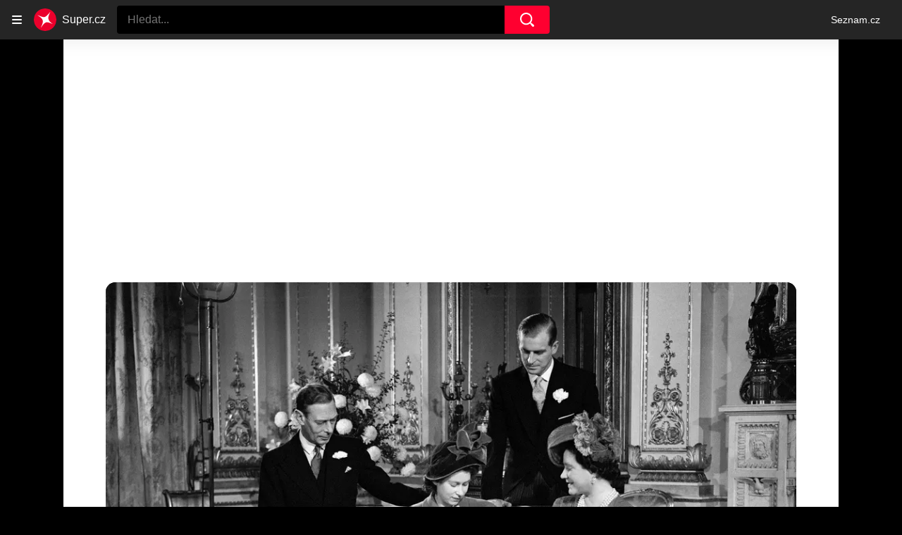

--- FILE ---
content_type: text/html; charset=utf-8
request_url: https://www.super.cz/clanek/celebrity-charles-je-novym-britskym-kralem-pripomente-si-moment-kdy-prisel-na-svet-a-jeho-dospivani-v-osameni-a-nepochopeni-956254
body_size: 48887
content:
<!doctype html>
<html lang="cs"><head><meta charSet="utf-8"/><title>Alžběta II. zemřela. Charles III. je novým králem</title><link data-ima-meta rel="canonical" href="https://www.super.cz/clanek/celebrity-charles-je-novym-britskym-kralem-pripomente-si-moment-kdy-prisel-na-svet-a-jeho-dospivani-v-osameni-a-nepochopeni-956254" /><link data-ima-meta rel="previewimage" href="https://d17-a.sdn.cz/d_17/c_img_QQ_q/bdcI4I.jpeg?fl=cro,0,58,1599,900%7Cres,1200,,1%7Cwebp,75" /><link data-ima-meta rel="preload" href="//d17-a.sdn.cz/d_17/c_img_QQ_q/bdcI4I.jpeg?fl=cro,0,0,1600,1296%7Cres,160,,1%7Cwebp,75" as="image" /><meta data-ima-meta name="description" content="Charles je po smrti své matky Alžběty II. novým králem a hlavou státu Spojeného království a 15 zemí Commonwealthu. Stal se králem Charlesem III. a jeho žena Camilla královnou-manželkou." /><meta data-ima-meta name="keywords" content="Karel III. Britský, Královna Alžběta II." /><meta data-ima-meta name="robots" content="index, follow" /><meta data-ima-meta name="viewport" content="width=device-width, initial-scale=1, minimum-scale=1, viewport-fit=cover" /><meta data-ima-meta name="twitter:title" content="Charles je novým britským králem: Připomeňte si moment, kdy přišel na svět, a jeho dospívání v osamění a nepochopení  - Super.cz" /><meta data-ima-meta name="twitter:description" content="Charles je po smrti své matky Alžběty II. novým králem a hlavou státu Spojeného království a 15 zemí Commonwealthu. Stal se králem Charlesem III. a jeho žena Camilla královnou-manželkou." /><meta data-ima-meta name="twitter:card" content="summary_large_image" /><meta data-ima-meta name="twitter:image" content="https://d17-a.sdn.cz/d_17/c_img_QQ_q/bdcI4I.jpeg?fl=cro,0,58,1599,900%7Cres,1200,,1%7Cwebp,75" /><meta data-ima-meta name="twitter:url" content="https://www.super.cz/clanek/celebrity-charles-je-novym-britskym-kralem-pripomente-si-moment-kdy-prisel-na-svet-a-jeho-dospivani-v-osameni-a-nepochopeni-956254" /><meta data-ima-meta name="szn:age-restricted-content" content="" /><meta data-ima-meta name="szn:hp-expire" content="2022-09-11T04:00:02.000Z" /><meta data-ima-meta name="szn:galleries-image-link" content="https://api-web.super.cz/v1/galleries-image-link/6516e9902e084422d64b308d" /><meta data-ima-meta name="szn:permalink" content="www.super.cz/clanek/956254" /><meta data-ima-meta name="szn:discussionDisabled" content="false" /><meta data-ima-meta name="szn:_cls" content="ArticlePublished" /><meta data-ima-meta name="szn:image" content="https://d17-a.sdn.cz/d_17/c_img_QQ_q/bdcI4I.jpeg?fl=cro,0,58,1599,900%7Cres,1200,,1%7Cwebp,75" data-previewtype="common" /><meta data-ima-meta property="og:title" content="Charles je novým britským králem: Připomeňte si moment, kdy přišel na svět, a jeho dospívání v osamění a nepochopení  - Super.cz" /><meta data-ima-meta property="og:description" content="Charles je po smrti své matky Alžběty II. novým králem a hlavou státu Spojeného království a 15 zemí Commonwealthu. Stal se králem Charlesem III. a jeho žena Camilla královnou-manželkou." /><meta data-ima-meta property="og:type" content="article" /><meta data-ima-meta property="og:image" content="https://d17-a.sdn.cz/d_17/c_img_QQ_q/bdcI4I.jpeg?fl=cro,0,58,1599,900%7Cres,1200,,1%7Cwebp,75" /><meta data-ima-meta property="og:url" content="https://www.super.cz/clanek/celebrity-charles-je-novym-britskym-kralem-pripomente-si-moment-kdy-prisel-na-svet-a-jeho-dospivani-v-osameni-a-nepochopeni-956254" />
<link crossorigin="anonymous" rel="manifest" href="https://d17-a.sdn.cz/d_17/c_static_QQ_D/JMkBC/site.webmanifest">
<link crossorigin="anonymous" rel="icon" href="https://d17-a.sdn.cz/d_17/c_static_QQ_D/JMkBC/favicon.ico" sizes="32x32">
<link crossorigin="anonymous" rel="icon" href="https://d17-a.sdn.cz/d_17/c_static_QQ_D/JMkBC/favicon.svg" type="image/svg+xml">
<link crossorigin="anonymous" rel="apple-touch-icon" href="https://d17-a.sdn.cz/d_17/c_static_QQ_D/JMkBC/apple-touch-icon.png">
<link rel="preload" href="https://d39-a.sdn.cz/d_39/c_static_QM_R/uK68/logo.svg" as="image" type="image/svg+xml">
<link rel="preload" href="https://d39-a.sdn.cz/d_39/c_static_QM_R/uK68/logo-icon.svg" as="image" type="image/svg+xml">
<link rel="preconnect" href="https://d94-a.sdn.cz" />
<link rel="preconnect" href="https://d795-a.sdn.cz" />
<link rel="preconnect" href="https://d17-a.sdn.cz" />
<link rel="preconnect" href="https://api-web.super.cz" />
<meta name="seznam-wmt" content=RO4SxIgJWEC5bF08kUYZQQsuKK3JkKDk><link as="style" href="//d17-a.sdn.cz/d_17/c_static_p7_A/nDJ4VEZEqxmIDPYZFbALUr/0822/static/css/app.b037de5b0ab0050f.css" rel="preload" type="text/css" /><link href="//d17-a.sdn.cz/d_17/c_static_p7_A/nDJ4VEZEqxmIDPYZFbALUr/0822/static/css/app.b037de5b0ab0050f.css" rel="stylesheet" onerror="this.onerror=null;this.href='/pro/static/css/app.b037de5b0ab0050f.css';" /><script id="ima-revival-settings">(function (root) {
      root.$Debug = false;
      root.$IMA = root.$IMA || {};
      $IMA.SPA = false;
      $IMA.SPAPrefetch = false;
      $IMA.$PublicPath = "//d17-a.sdn.cz/d_17/c_static_p7_A/nDJ4VEZEqxmIDPYZFbALUr/0822/";
      $IMA.$RequestID = "mk3vsws8-qs.e23qe122m-9a974998-8a49-49ae-bf8f-06672ef1ee42";
      $IMA.$Language = "cs";
      $IMA.$Env = "prod";
      $IMA.$Debug = false;
      $IMA.$Version = "4.0.0";
      $IMA.$App = {"scrambleCss":{"hashTable":[["el","animate","atm","focus","increasing","mol","grey","ogm","tpl","article","commercial","publication","super","document","content","post","advert","placeholder","separator","separator__content","page","message"],["button-primary","accessibility-label","fade-in-up","fade-in","zoom-in","blink","css-crop","button","position-relative","transition-all","transition","transition-colors","transition-opacity","transition-shadow","transition-transform","overflow","loaded","responsive","placeholder","fill","loader","loader-animation","loader-animation-black","loader-animation-white","layout-responsive","layout-fill","image","loader-center","crossdomain-service","crossdomain-service__icon","text-decorator__style--bold","text-decorator__style--italic","text-decorator__style--subscript","text-decorator__style--superscript","text-decorator__style--underline","accessibility-header","avatar__icon","icon-mask__border","avatar","icon_author-placeholder","icon_author-placeholder--light","icon","facebook-share","facebook-share__icon","info-link","link","label","link-icon","lock--unlocked","lock--locked","lock--unavailable","login-restricted","login-restricted__dialog","login-restricted__dialog__button","login-restricted__dialog__icon","login-restricted__dialog__text","video-media-item","video-media-item__player-container","pixel","toggle","visible","toggle--disabled","toggle__switch","toggle__input","tts-info","tts-info__icon","tts-info__login-link","tts-play-btn","tts-play-btn__play-btn","tts-play-btn__pause-btn","tts-play-btn__advert","tts-play-btn__duration","twitter-share","twitter-share__icon","video-expired-poster","video-expired-poster__expire-message-container","video-expired-poster__expire-message-icon","video-expired-poster__expire-message-text","video-loading-poster","video-loading-poster--regression","merkur-error","merkur-error__text","merkur-error__button","merkur-error__debug","merkur-placeholder","merkur-placeholder__loader","specificity","iframe-player","iframe-player__iframe","avatar-with-lock__lock","avatar-with-lock","lock","content-access-button__disabled","content-access-button__link","dialog-wrapper","discussion-link","discussion-link__icon","info-bubble","info-bubble__inside","info-bubble__icon","info-bubble__text","info-paragraph","info-paragraph__icon","screen-reader","image-placeholder--rounded-corners","image-placeholder--circular","text-placeholder","text-placeholder--big","text-placeholder--medium","text-placeholder--small","text-placeholder--w-100-p","text-placeholder--w-80-p","text-placeholder--w-60-p","text-placeholder--w-40-p","text-placeholder--w-15-p","seznam-like-button","seznam-discussion-link","seznam-discussion-link__icon","seznam-discussion-link__count","seznam-subscribe-button","expand-button-link","headline","headline-h1","headline-h2","headline-h3","media-item-image","media-item-image-events","media-item-image-caption-box","media-item-image-caption-text","media-item-image-caption","image-placeholder","advert-content","advert-container","advert","paragraph","gambling-warning","gambling-warning__icon","gambling-warning__text","native-advert-wrapper","rich-content--for-article","banner__link","banner__commercial-title","banner__tag","banner__tag-title","banner__caption-text","banner__caption-author","embed","embed__accessibility","embed__accessibility--bottom","embed--fixed-height","iframe","figure__caption--hidden","figure__caption-author","figure__paid-content","figure","xpc-product","xpc-product__inactive-product","xpc-product_active-product-info__prompt-text","xpc-product_active-product-info__teaser","xpc-product_active-product-info__login-link","xpc-product_active-product-info__title","content-access-button","gallery__preview-main-image","gallery__preview-bar","gallery__preview-image","gallery__preview-image-last","gallery__preview-background","gallery__preview-foreground","gallery__preview-rest-container","gallery__preview-rest","gallery__preview-rest-icon","gallery__image-link","gallery__image-container","gallery__images-container","gallery__advert-container","gallery__expanded-container","figure__media","link-box","link-box__link","link-box__icon","link-box__text","list","li","list-ol","login-restriction-wrapper","login-restriction-wrapper__cover","login-restriction-wrapper__dialog","login-restriction-wrapper__text","login-restriction-wrapper__button","podcast-embed_placeholder","podcast-embed_placeholder__header","podcast-embed_placeholder__image","podcast-embed_placeholder__play-button","poll__answer","poll__answer-text","poll__answer-result","poll__answer-percent","poll__login","poll__login-link","poll__login-icon","poll__progress-bar","poll__progress-bar-container","poll__progress-bar-block","poll__progress-bar-hundred","poll__progress-bar-thirty","poll__progress-bar-ten","poll__progress-bar-five","poll__progress-bar-one","poll__progress-bar-point-three","poll__progress-bar-point-one","poll--disabled","podcast-embed","quiz__question","quiz__question__title","quiz__submit-wrapper","quiz__submit-button","quiz__evaluation","quiz__evaluation__title","quiz__evaluation__description","quiz__evaluation__image","quiz__evaluation__share-buttons","quiz","quiz__form--evaluated","quiz-answer__title","quiz__question__title-image","quiz-answer","quiz-answer__label","quiz-answer__radiowrapper","icon__article-molecules-radio-button","icon__article-molecules-radio-button__dot","icon__article-molecules-radio-button__border","quiz-answer__textwrapper","quiz-answer__description","quiz-answer__text-image","quiz-answer__answer-icon","icon__article-molecules-check","quiz-answer--answered","quiz-answer--correct","quiz-answer--incorrect","show-all-button","show-all-button__button","static-content__iframe-container","table","table__table","table__cell--bold","table__cell--underline","table__cell--italic","table__cell--text-left","table__cell--text-center","table__cell--text-right","video-gallery__button","video-gallery__count","video-gallery__media-image-container","video-gallery__media-image-container--selected","video-gallery__media-label","video-gallery__media-title","video-gallery__media-source","video-gallery__scroll","video-gallery__thumb","video-gallery__thumb--selected","video-gallery__media-image","video-gallery__thumbs","video-gallery__thumbs-container","video-gallery__time","video-gallery__title","video-gallery__arrow","video-gallery__scroll--next","author_content","author_content__info-wrapper","author_content--indented","author_photos","author_photos__photo","author_subscribe-btn-modal","author_subscribe-btn-modal__btn","author_subscribe-btn-modal__icon","author_subscribe-btn-modal__modal","author-badge","author-badge__name","author-badge__photo","author-badge__role","seznam-recommends-item","seznam-recommends-item__link","seznam-recommends-item__text-box","seznam-recommends-item__title","seznam-recommends-item__image","seznam-recommends-item__image-sizer","seznam-recommends-item__service-name","seznam-recommends-item__additional-type","seznam-recommends-item__label--is-advert","seznam-recommends-item__label--is-service","seznam-recommends-item__label-link","donate-button","donate-button__icon","donate-promo","donate-promo__icon","donate-promo__content","donate-promo__text","dropdown-list","dropdown-list_option-item","dropdown-list_option-item__link","dropdown-list_options-wrapper","collapsible","collapsible__summary","collapsible__icon","","epub-dialog","epub-dialog__content","epub-dialog__headline","epub-dialog__icon","epub-dialog__close","epub-dialog__button","kindle-email-form","kindle-email-form__input","kindle-email-form__input--invalid","kindle-email-form__invalid","kindle-email-form__button","carousel__panel","carousel__container","carousel__container--moving","carousel__controls","carousel__controls--hidden","carousel__controls-prev","carousel__controls-next","carousel__item","carousel__item-wrapper","carousel__item-title","carousel__dot-navigation","carousel__dot-navigation-item","carousel__dot-navigation-item--active","carousel__slide-counter","carousel","lightbox","lightbox__list","lightbox__list-image","lightbox__caption","lightbox__caption--hidden","lightbox__caption-text","lightbox__caption-author","lightbox__controls","lightbox__controls-text","lightbox__controls-button","lightbox__controls-button--hidden","lightbox__controls-button--previous","lightbox__controls-button--next","lightbox__item-image","lock-label","login-wall-dialog-content","login-wall-dialog-content__icon","login-wall-dialog-content__title","login-wall-dialog-content__register","login-wall-dialog-content__register-link","paid-dialog-content","paid-dialog-content__icon","restricted-content-dialog","restricted-content-dialog--align-to-top","restricted-content-dialog--align-to-bottom","restricted-content-dialog--fix-to-window","restricted-content-dialog--static","restricted-content","xpc-product_active-product-info__author","xpc-product_active-product-info__description","xpc-product_active-product-info__unlocked","xpc-product_active-product-info__unlocked-icon","xpc-product_active-product-info__unlocked-text","xpc-product__loader-teaser","seo-footer","seo-footer__group","seo-footer__item","seo-footer__link","seo-footer__list","seo-footer__logo","seo-footer__separator","seo-footer__title","seo-footer__group--additional","epub-button","epub-button__icon","epub-button__button","epub-button__dropdown","dropdown-list__option","dropdown-list__option-link","dropdown-list--open","epub-button__shade","social-share-buttons","social-share-buttons__share-button","icon__atoms-facebook","icon__atoms-twitter","social-share-popover","social-share-popover__icon","social-share-popover__button","social-share-popover__dropdown","shared-timeline__title","shared-timeline__articles-wrapper","shared-timeline-item__link","shared-timeline-item__media","shared-timeline-item__title","shared-timeline-item__bottom-gradient","subscription-placeholder","subscription-placeholder__headline","subscription-placeholder__headline--no-image","subscription-placeholder__picture","subscription-placeholder__login","assign-email","assign-email__button","assign-email__diff-acc-prompt","edit-link","restriction-wrapper","restriction-wrapper__embed-cover","facebook-post","tiktok-post__wrapper","banner","banner__caption","figure__caption","infobox","infobox__title","rich-content--for-infobox","headline-h4","list-ul","poll","info-box","quiz__evaluation__results","quote","quote__author","quote__date","quote__footer","quote__quote","rich-content","document-link","gallery","merkur-widget","instagram-post","tiktok-post","twitter-tweet","video-gallery","poll__question","poll__title","poll__votes-count","embed__iframe","table__cell","table__cell--predefined-style-0","table__cell--predefined-style-1","table__cell--predefined-style-2","aria-live","advert-layout","advert-sticky","advert-skyscraper","advert-sponsor","advert-really-sticky","advert-not-available","advert-align-to-top","advert-align-to-bottom","advert-fix-to-window","royalty-sidebar","advert-adaptable","advert-repeating","branding-static-advert","branding-static-advert-sklik","advert-leaderboard","advert-branding","branding-sizer--auto","date-of-publication","date-of-publication__item","document-summary","document-summary__ai-model","document-summary__first-line","document-summary__info","document-summary__info-icon","document-summary__title","text-to-speech","text-to-speech--active","text-to-speech__width-container","text-to-speech__close-button","article-author-header","article-author-header--two-rows","article-author-header--large-author","article-author-header__top","article-author-header__top--column","article-author-header__top--row","article-author-header__top--multiple-authors","article-author-header__authors-labels","article-author-header__labels","article-author-header__button-slot-before","article-author-header__button-slot-after","article-author-header__social-wrapper","article-author-header__tts-wrapper","article-author-header__avatar","article-author-header__name","article-author-header__role","article-author-header__large-authors-labels","author--multiple-authors","article-author","article-author__authors-labels","article-author__info-paragraph","article-author__","article-author__button-slot-before","article-author__button-slot-after","article-author__social-wrapper","article-author__tts-wrapper","author-box","author-box__photo","author-box__actions","author-box__name","author-box__social-links","author-box__social-link","author-box__paragraph","author-box__role","author-box__bio","author-box__right-top-container","author-box__right-container","icon_author-placeholder--dark","author-box__photo-with-border","icon-mask","authors-directory_author-breadcrumbs","authors-directory_author-breadcrumbs__title","authors-directory_author-breadcrumbs__letter","authors-directory_author-breadcrumbs__letter--link","authors-directory_author-breadcrumbs__letter--active","authors-directory","authors-directory__list","breadcrumb-navigation","breadcrumb-navigation__link","seznam-recommends__content","native-advert","seznam-recommends__item","headline--left","headline--center","headline--right","debug","author-xpc-products__section-title","seo-footer__seznam-logo","share-bar","share-bar__bubble","share-bar__bubble--without-like-button","share-bar__like","share-bar__discussion","share-bar__left","share-bar__right","share-bar__share","share-bar__share-buttons","share-bar__text","share-bar__text--hidden-on-mobile","subscribe","subscribe__button","subscribe-info","szn-discussion","related-tags__title","related-tags__item","related-tags__tag","leaderboard-timeline","shared-timeline__article","shared-timeline__item-placeholder","skyscraper-timeline","age-restriction-dialog","age-restriction-dialog__wrapper","age-restriction-dialog__arrow","age-restriction-dialog__body","age-restriction-dialog__body--storybook","age-restriction-dialog__content","age-restriction-dialog__logo","age-restriction-dialog__title","age-restriction-dialog_login-link","age-restriction-dialog_login-link__info","age-restriction-dialog_login-link__info-link","branding-layout","branding-loader","branding-sizer","branding-advert-code-iframe","branding-advert-creative","branding-advert-creative-background","branding-advert-iframe","branding-advert-iframe-2000","branding-page-content","branding-is-branding-shown","branding-narrow","branding__paw-container","advert-static","timeline","advert-article-sklik-outstream","super-container__wrapper","author_names__name","author__photo","author__names","author__subscribe-button","article-author-header__discussion-link","main-media__clipper","main-media","related-tags","seznam-recommends","szn-premium","szn-premium__icon--placeholder","szn-premium__text","szn-premium__text--placeholder","king-container","king-content","king-sidebar","king-sidebar-container","king-middle-container","royalty-main","royalty-layout","royalty-vendor-bottom","royalty-wideHeader","royalty-header","royalty-footer","king-top-content","king-middle-content","king-bottom-content","king-mainFooter","king-footer","king","royalty","royalty-branding","document-link__image-link","document-link__image","document-link__image-advert","document-link__content","document-link__headline","document-link__track-visibility","document-link-advert__label","document-link-advert__label-link","article-content","meta","meta--commercial","author","date","date--commercial","tag-link__celebrity-age","super-label","super-label--yellow","super-label--blue","celebrity-label","crossdomain-document-link__service","figure__caption-text","gallery__super_preview","gallery__super_counter","article-header","article-header__prefix","article-header__highlight","article-backlink","article-backlink__icon","article-backlink__link","footer","footer__copyrights","footer__copyright-ico","footer-items","footer-items__list","header","header__logo","logo","header__navigation","header__navigation-list","header__dropdown-list","header__dropdown-list_options-wrapper","header__navigation-link","dropdown-list_option-item__link--highlighted","header__navigation-link--highlighted","header__dropdown-list--open","link-group","link-group__item","main-media__container","main-media__label","stories","stories__container","stories__container--mouseover","stories__container--touching","stories__item","stories__item--active","story-overlay__bottom","story-overlay__label","story-overlay__label--active","story-overlay__timing-line","story-overlay__timing-line--advert","story-overlay__title","stories_story-sizer","super-container","age-restriction-wrapper","super-container__content","main-media__wrapper","track-visibility","background","background--fallback","background--loaded","background__img","background__img--visible","photo-story","photo-story--active","photo-story__link","photo-story__photo","photo-story__photo--active","photo-story__photo--active-not-first","photo-story__photo--paused","video-story","video-story--active","video-story__photo","video-story__photo--active","video-story__video","video-story__video--active","content","content--commercial","content__publication-date","content__publication-date--commercial","title","item","item--first","item__title","item__media","item__media--placeholder","item__content","ebox-item","ebox-item--top","ebox","ebox__bottom-items","ebox__more-link","ebox__more-icon","timeline--online","timeline_expand","item--with-content","item__aside","item__ad-label","item__ad-label-link","item__time","item__label","item__label-link","item__image-wrapper","error","error__headline","error__link","error__void","landing-page","article-layout"]]},"features":{"noIndex":false,"discussionLide":true,"allowedABTests":true,"isWebPSupported":true,"isAvifSupported":false},"externalApiUrl":"https://api-web.super.cz/v1","sznApiConfigs":{"currentEnv":[{"name":"zpravy","externalUrl":"https://api-web.seznamzpravy.cz/v1","apiExternalUrl":"https://api-external.seznamzpravy.cz/v1"},{"name":"novinky","externalUrl":"https://api-web.novinky.cz/v1","apiExternalUrl":"https://api-external.novinky.cz/v1"},{"name":"pocasi","externalUrl":"https://api-web.pocasi.seznam.cz/v1"},{"name":"weatherApi","externalUrl":"https://wapi.pocasi.seznam.cz/v2"},{"name":"xfeed","externalUrl":"https://api-web.clanky.seznam.cz/v1","apiExternalUrl":"https://api-external.clanky.seznam.cz/v1"},{"name":"super","externalUrl":"https://api-web.super.cz/v1","apiExternalUrl":"https://api-external.super.cz/v1"},{"name":"prozeny","externalUrl":"https://api-web.prozeny.cz/v1","apiExternalUrl":"https://api-external.prozeny.cz/v1"},{"name":"garaz","externalUrl":"https://api-web.garaz.cz/v1","apiExternalUrl":"https://api-external.garaz.cz/v1"},{"name":"sport","externalUrl":"https://api-web.sport.cz/v1","apiExternalUrl":"https://api-external.sport.cz/v1"},{"name":"blogy","externalUrl":"https://api-web.medium.seznam.cz/v1","apiExternalUrl":"https://api-external.medium.seznam.cz/v1"},{"name":"campus","externalUrl":"https://api-web.campus.seznamzpravy.cz/v1"},{"name":"seoApi","externalUrl":"https://share.seznam.cz/seoapi/public"},{"name":"xpc","externalUrl":"https://share.seznam.cz/xpc/v1/api/public"}],"prod":[{"name":"zpravy","externalUrl":"https://api-web.seznamzpravy.cz/v1","apiExternalUrl":"https://api-external.seznamzpravy.cz/v1"},{"name":"novinky","externalUrl":"https://api-web.novinky.cz/v1","apiExternalUrl":"https://api-external.novinky.cz/v1"},{"name":"pocasi","externalUrl":"https://api-web.pocasi.seznam.cz/v1"},{"name":"weatherApi","externalUrl":"https://wapi.pocasi.seznam.cz/v2"},{"name":"xfeed","externalUrl":"https://api-web.clanky.seznam.cz/v1","apiExternalUrl":"https://api-external.clanky.seznam.cz/v1"},{"name":"super","externalUrl":"https://api-web.super.cz/v1","apiExternalUrl":"https://api-external.super.cz/v1"},{"name":"prozeny","externalUrl":"https://api-web.prozeny.cz/v1","apiExternalUrl":"https://api-external.prozeny.cz/v1"},{"name":"garaz","externalUrl":"https://api-web.garaz.cz/v1","apiExternalUrl":"https://api-external.garaz.cz/v1"},{"name":"sport","externalUrl":"https://api-web.sport.cz/v1","apiExternalUrl":"https://api-external.sport.cz/v1"},{"name":"blogy","externalUrl":"https://api-web.medium.seznam.cz/v1","apiExternalUrl":"https://api-external.medium.seznam.cz/v1"},{"name":"campus","externalUrl":"https://api-web.campus.seznamzpravy.cz/v1"},{"name":"seoApi","externalUrl":"https://share.seznam.cz/seoapi/public"},{"name":"xpc","externalUrl":"https://share.seznam.cz/xpc/v1/api/public"}]},"userFlags":{"sbr":false}};
      $IMA.$Protocol = "https:";
      $IMA.$Host = "www.super.cz";
      $IMA.$Root = "";
      $IMA.$LanguagePartPath = "";
    })(typeof window !== 'undefined' && window !== null ? window : global);
    </script>
    <script>
      window.$IMA = window.$IMA || {};
      window.$IMA.Runner = {
        onError: function (error) {
          if (window.$Debug) {
            if (window.__IMA_HMR && window.__IMA_HMR.emitter) {
              window.__IMA_HMR.emitter.emit('error', { error: error });
            } else {
              console.error(error);
            }
          }

          fetch('https://share.seznam.cz/report/super/web', {
            method: 'POST',
            headers: {
              'Content-Type': 'application/json'
            },
            body: JSON.stringify({
              $type: 'error:runner',
              referrer: document.referrer,
              url: location.href,
              params: {},
              name: error.name,
              message: error.message,
              stack: error.stack
            })
          });
        },
        onUnsupported: function () {
          fetch('https://share.seznam.cz/report/super/web', {
            method: 'POST',
            headers: {
              'Content-Type': 'application/json'
            },
            body: JSON.stringify({
              $type: 'client:legacy',
              unsupported: true
            })
          });
        },
      };

      if (!window.fetch) {
        window.$IMA.Runner.scripts = ['https://d50-a.sdn.cz/d_50/c_static_gZ_D/fRbG8/js/fetch-polyfill.js'];
      }
    </script>
    <script id="ima-runner">var e;(e="undefined"!=typeof window&&null!==window?window:global).$IMA=e.$IMA||{},e.$IMA.Runner=function(e){for(var r=Object(e),n=1;n<arguments.length;n++){var t=arguments[n];if(null!=t)for(var i in t)Object.prototype.hasOwnProperty.call(t,i)&&(r[i]=t[i])}return r}({isEsVersion:!1,scriptResources:JSON.parse("{\"scripts\":[[\"//d17-a.sdn.cz/d_17/c_static_p7_A/nDJ4VEZEqxmIDPYZFbALUr/0822/static/js/app.bundle.a1804e4e997d1cf7.js\",{\"async\":\"\",\"crossorigin\":\"anonymous\",\"fallback\":\"/pro/static/js/app.bundle.a1804e4e997d1cf7.js\"}],[\"//d17-a.sdn.cz/d_17/c_static_p7_A/nDJ4VEZEqxmIDPYZFbALUr/0822/static/js/locale/cs.32c93ee104611320.js\",{\"async\":\"\",\"crossorigin\":\"anonymous\",\"fallback\":\"/pro/static/js/locale/cs.32c93ee104611320.js\"}]],\"esScripts\":[[\"//d17-a.sdn.cz/d_17/c_static_p7_A/nDJ4VEZEqxmIDPYZFbALUr/0822/static/js.es/app.bundle.05719a7dc34c6284.js\",{\"async\":\"\",\"crossorigin\":\"anonymous\",\"fallback\":\"/pro/static/js.es/app.bundle.05719a7dc34c6284.js\"}],[\"//d17-a.sdn.cz/d_17/c_static_p7_A/nDJ4VEZEqxmIDPYZFbALUr/0822/static/js.es/locale/cs.91b04f45b33d442e.js\",{\"async\":\"\",\"crossorigin\":\"anonymous\",\"fallback\":\"/pro/static/js.es/locale/cs.91b04f45b33d442e.js\"}]]}"),scripts:[],loadedScripts:[],testScripts:{scripts:['return typeof AbortController !== "undefined"',"return (() => { const o = { t: 1 }; return { ...o }; })() && (async () => ({}))() && !!Object.values"],esScripts:['return typeof Promise.withResolvers === "function"','return typeof Object.groupBy === "function"']},initScripts:function(){var r=e.$IMA.Runner,n=e.document.head;function t(e){try{return!!Function(e)()}catch(e){return!1}}if(r.scriptResources.esScripts&&r.testScripts.esScripts.every(t))r.isEsVersion=!0,Array.prototype.push.apply(r.scripts,r.scriptResources.esScripts);else{if(!(r.scriptResources.scripts&&r.testScripts.scripts.every(t)))return r.onUnsupported();Array.prototype.push.apply(r.scripts,r.scriptResources.scripts)}Array.isArray(r.scripts)&&r.scripts.forEach(function t(i){var o=e.document.createElement("script");if("string"==typeof i)o.src=i;else{var a=i[0],u=i[1];o.src=a,Object.keys(u).forEach(function(e){"fallback"===e&&u.fallback?o.onerror=function(){var e={};Object.keys(u).forEach(function(r){"fallback"!==r&&(e[r]=u[r])}),t([u.fallback,e])}:o.setAttribute(e,u[e])})}o.onload=function(){r.onLoad(i)},n.appendChild(o)})},run:function(){var r=e.$IMA.Runner;try{r.isEsVersion?Function(`/******/ (() => { // webpackBootstrap
/******/ 	"use strict";
/******/ 	var __webpack_modules__ = ({});
/************************************************************************/
/******/ 	// The module cache
/******/ 	var __webpack_module_cache__ = {};
/******/ 	
/******/ 	// The require function
/******/ 	function __webpack_require__(moduleId) {
/******/ 		// Check if module is in cache
/******/ 		var cachedModule = __webpack_module_cache__[moduleId];
/******/ 		if (cachedModule !== undefined) {
/******/ 			return cachedModule.exports;
/******/ 		}
/******/ 		// Create a new module (and put it into the cache)
/******/ 		var module = __webpack_module_cache__[moduleId] = {
/******/ 			id: moduleId,
/******/ 			loaded: false,
/******/ 			exports: {}
/******/ 		};
/******/ 	
/******/ 		// Execute the module function
/******/ 		__webpack_modules__[moduleId].call(module.exports, module, module.exports, __webpack_require__);
/******/ 	
/******/ 		// Flag the module as loaded
/******/ 		module.loaded = true;
/******/ 	
/******/ 		// Return the exports of the module
/******/ 		return module.exports;
/******/ 	}
/******/ 	
/******/ 	// expose the modules object (__webpack_modules__)
/******/ 	__webpack_require__.m = __webpack_modules__;
/******/ 	
/************************************************************************/
/******/ 	/* webpack/runtime/chunk loaded */
/******/ 	(() => {
/******/ 		var deferred = [];
/******/ 		__webpack_require__.O = (result, chunkIds, fn, priority) => {
/******/ 			if(chunkIds) {
/******/ 				priority = priority || 0;
/******/ 				for(var i = deferred.length; i > 0 && deferred[i - 1][2] > priority; i--) deferred[i] = deferred[i - 1];
/******/ 				deferred[i] = [chunkIds, fn, priority];
/******/ 				return;
/******/ 			}
/******/ 			var notFulfilled = Infinity;
/******/ 			for (var i = 0; i < deferred.length; i++) {
/******/ 				var [chunkIds, fn, priority] = deferred[i];
/******/ 				var fulfilled = true;
/******/ 				for (var j = 0; j < chunkIds.length; j++) {
/******/ 					if ((priority & 1 === 0 || notFulfilled >= priority) && Object.keys(__webpack_require__.O).every((key) => (__webpack_require__.O[key](chunkIds[j])))) {
/******/ 						chunkIds.splice(j--, 1);
/******/ 					} else {
/******/ 						fulfilled = false;
/******/ 						if(priority < notFulfilled) notFulfilled = priority;
/******/ 					}
/******/ 				}
/******/ 				if(fulfilled) {
/******/ 					deferred.splice(i--, 1)
/******/ 					var r = fn();
/******/ 					if (r !== undefined) result = r;
/******/ 				}
/******/ 			}
/******/ 			return result;
/******/ 		};
/******/ 	})();
/******/ 	
/******/ 	/* webpack/runtime/compat get default export */
/******/ 	(() => {
/******/ 		// getDefaultExport function for compatibility with non-harmony modules
/******/ 		__webpack_require__.n = (module) => {
/******/ 			var getter = module && module.__esModule ?
/******/ 				() => (module['default']) :
/******/ 				() => (module);
/******/ 			__webpack_require__.d(getter, { a: getter });
/******/ 			return getter;
/******/ 		};
/******/ 	})();
/******/ 	
/******/ 	/* webpack/runtime/define property getters */
/******/ 	(() => {
/******/ 		// define getter functions for harmony exports
/******/ 		__webpack_require__.d = (exports, definition) => {
/******/ 			for(var key in definition) {
/******/ 				if(__webpack_require__.o(definition, key) && !__webpack_require__.o(exports, key)) {
/******/ 					Object.defineProperty(exports, key, { enumerable: true, get: definition[key] });
/******/ 				}
/******/ 			}
/******/ 		};
/******/ 	})();
/******/ 	
/******/ 	/* webpack/runtime/ensure chunk */
/******/ 	(() => {
/******/ 		__webpack_require__.f = {};
/******/ 		// This file contains only the entry chunk.
/******/ 		// The chunk loading function for additional chunks
/******/ 		__webpack_require__.e = (chunkId) => {
/******/ 			return Promise.all(Object.keys(__webpack_require__.f).reduce((promises, key) => {
/******/ 				__webpack_require__.f[key](chunkId, promises);
/******/ 				return promises;
/******/ 			}, []));
/******/ 		};
/******/ 	})();
/******/ 	
/******/ 	/* webpack/runtime/get javascript chunk filename */
/******/ 	(() => {
/******/ 		// This function allow to reference async chunks
/******/ 		__webpack_require__.u = (chunkId) => {
/******/ 			// return url for filenames not based on template
/******/ 			if (chunkId === "vendors") return "static/js.es/chunk." + chunkId + ".7f727a131eda038b.js";
/******/ 			// return url for filenames based on template
/******/ 			return undefined;
/******/ 		};
/******/ 	})();
/******/ 	
/******/ 	/* webpack/runtime/get mini-css chunk filename */
/******/ 	(() => {
/******/ 		// This function allow to reference async chunks
/******/ 		__webpack_require__.miniCssF = (chunkId) => {
/******/ 			// return url for filenames based on template
/******/ 			return undefined;
/******/ 		};
/******/ 	})();
/******/ 	
/******/ 	/* webpack/runtime/hasOwnProperty shorthand */
/******/ 	(() => {
/******/ 		__webpack_require__.o = (obj, prop) => (Object.prototype.hasOwnProperty.call(obj, prop))
/******/ 	})();
/******/ 	
/******/ 	/* webpack/runtime/load script */
/******/ 	(() => {
/******/ 		var inProgress = {};
/******/ 		var dataWebpackPrefix = "super:";
/******/ 		// loadScript function to load a script via script tag
/******/ 		__webpack_require__.l = (url, done, key, chunkId) => {
/******/ 			if(inProgress[url]) { inProgress[url].push(done); return; }
/******/ 			var script, needAttach;
/******/ 			if(key !== undefined) {
/******/ 				var scripts = document.getElementsByTagName("script");
/******/ 				for(var i = 0; i < scripts.length; i++) {
/******/ 					var s = scripts[i];
/******/ 					if(s.getAttribute("src") == url || s.getAttribute("data-webpack") == dataWebpackPrefix + key) { script = s; break; }
/******/ 				}
/******/ 			}
/******/ 			if(!script) {
/******/ 				needAttach = true;
/******/ 				script = document.createElement('script');
/******/ 		
/******/ 				script.charset = 'utf-8';
/******/ 				if (__webpack_require__.nc) {
/******/ 					script.setAttribute("nonce", __webpack_require__.nc);
/******/ 				}
/******/ 				script.setAttribute("data-webpack", dataWebpackPrefix + key);
/******/ 		
/******/ 				script.src = url;
/******/ 			}
/******/ 			inProgress[url] = [done];
/******/ 			var onScriptComplete = (prev, event) => {
/******/ 				// avoid mem leaks in IE.
/******/ 				script.onerror = script.onload = null;
/******/ 				clearTimeout(timeout);
/******/ 				var doneFns = inProgress[url];
/******/ 				delete inProgress[url];
/******/ 				script.parentNode && script.parentNode.removeChild(script);
/******/ 				doneFns && doneFns.forEach((fn) => (fn(event)));
/******/ 				if(prev) return prev(event);
/******/ 			}
/******/ 			var timeout = setTimeout(onScriptComplete.bind(null, undefined, { type: 'timeout', target: script }), 120000);
/******/ 			script.onerror = onScriptComplete.bind(null, script.onerror);
/******/ 			script.onload = onScriptComplete.bind(null, script.onload);
/******/ 			needAttach && document.head.appendChild(script);
/******/ 		};
/******/ 	})();
/******/ 	
/******/ 	/* webpack/runtime/make namespace object */
/******/ 	(() => {
/******/ 		// define __esModule on exports
/******/ 		__webpack_require__.r = (exports) => {
/******/ 			if(typeof Symbol !== 'undefined' && Symbol.toStringTag) {
/******/ 				Object.defineProperty(exports, Symbol.toStringTag, { value: 'Module' });
/******/ 			}
/******/ 			Object.defineProperty(exports, '__esModule', { value: true });
/******/ 		};
/******/ 	})();
/******/ 	
/******/ 	/* webpack/runtime/node module decorator */
/******/ 	(() => {
/******/ 		__webpack_require__.nmd = (module) => {
/******/ 			module.paths = [];
/******/ 			if (!module.children) module.children = [];
/******/ 			return module;
/******/ 		};
/******/ 	})();
/******/ 	
/******/ 	/* webpack/runtime/publicPath */
/******/ 	(() => {
/******/ 		__webpack_require__.p = "/pro/";
/******/ 	})();
/******/ 	
/******/ 	/* webpack/runtime/jsonp chunk loading */
/******/ 	(() => {
/******/ 		// no baseURI
/******/ 		
/******/ 		// object to store loaded and loading chunks
/******/ 		// undefined = chunk not loaded, null = chunk preloaded/prefetched
/******/ 		// [resolve, reject, Promise] = chunk loading, 0 = chunk loaded
/******/ 		var installedChunks = {
/******/ 			"runtime": 0
/******/ 		};
/******/ 		
/******/ 		__webpack_require__.f.j = (chunkId, promises) => {
/******/ 				// JSONP chunk loading for javascript
/******/ 				var installedChunkData = __webpack_require__.o(installedChunks, chunkId) ? installedChunks[chunkId] : undefined;
/******/ 				if(installedChunkData !== 0) { // 0 means "already installed".
/******/ 		
/******/ 					// a Promise means "currently loading".
/******/ 					if(installedChunkData) {
/******/ 						promises.push(installedChunkData[2]);
/******/ 					} else {
/******/ 						if("runtime" != chunkId) {
/******/ 							// setup Promise in chunk cache
/******/ 							var promise = new Promise((resolve, reject) => (installedChunkData = installedChunks[chunkId] = [resolve, reject]));
/******/ 							promises.push(installedChunkData[2] = promise);
/******/ 		
/******/ 							// start chunk loading
/******/ 							var url = __webpack_require__.p + __webpack_require__.u(chunkId);
/******/ 							// create error before stack unwound to get useful stacktrace later
/******/ 							var error = new Error();
/******/ 							var loadingEnded = (event) => {
/******/ 								if(__webpack_require__.o(installedChunks, chunkId)) {
/******/ 									installedChunkData = installedChunks[chunkId];
/******/ 									if(installedChunkData !== 0) installedChunks[chunkId] = undefined;
/******/ 									if(installedChunkData) {
/******/ 										var errorType = event && (event.type === 'load' ? 'missing' : event.type);
/******/ 										var realSrc = event && event.target && event.target.src;
/******/ 										error.message = 'Loading chunk ' + chunkId + ' failed.\\n(' + errorType + ': ' + realSrc + ')';
/******/ 										error.name = 'ChunkLoadError';
/******/ 										error.type = errorType;
/******/ 										error.request = realSrc;
/******/ 										installedChunkData[1](error);
/******/ 									}
/******/ 								}
/******/ 							};
/******/ 							__webpack_require__.l(url, loadingEnded, "chunk-" + chunkId, chunkId);
/******/ 						} else installedChunks[chunkId] = 0;
/******/ 					}
/******/ 				}
/******/ 		};
/******/ 		
/******/ 		// no prefetching
/******/ 		
/******/ 		// no preloaded
/******/ 		
/******/ 		// no HMR
/******/ 		
/******/ 		// no HMR manifest
/******/ 		
/******/ 		__webpack_require__.O.j = (chunkId) => (installedChunks[chunkId] === 0);
/******/ 		
/******/ 		// install a JSONP callback for chunk loading
/******/ 		var webpackJsonpCallback = (parentChunkLoadingFunction, data) => {
/******/ 			var [chunkIds, moreModules, runtime] = data;
/******/ 			// add "moreModules" to the modules object,
/******/ 			// then flag all "chunkIds" as loaded and fire callback
/******/ 			var moduleId, chunkId, i = 0;
/******/ 			if(chunkIds.some((id) => (installedChunks[id] !== 0))) {
/******/ 				for(moduleId in moreModules) {
/******/ 					if(__webpack_require__.o(moreModules, moduleId)) {
/******/ 						__webpack_require__.m[moduleId] = moreModules[moduleId];
/******/ 					}
/******/ 				}
/******/ 				if(runtime) var result = runtime(__webpack_require__);
/******/ 			}
/******/ 			if(parentChunkLoadingFunction) parentChunkLoadingFunction(data);
/******/ 			for(;i < chunkIds.length; i++) {
/******/ 				chunkId = chunkIds[i];
/******/ 				if(__webpack_require__.o(installedChunks, chunkId) && installedChunks[chunkId]) {
/******/ 					installedChunks[chunkId][0]();
/******/ 				}
/******/ 				installedChunks[chunkId] = 0;
/******/ 			}
/******/ 			return __webpack_require__.O(result);
/******/ 		}
/******/ 		
/******/ 		var chunkLoadingGlobal = globalThis["webpackChunksuper"] = globalThis["webpackChunksuper"] || [];
/******/ 		chunkLoadingGlobal.forEach(webpackJsonpCallback.bind(null, 0));
/******/ 		chunkLoadingGlobal.push = webpackJsonpCallback.bind(null, chunkLoadingGlobal.push.bind(chunkLoadingGlobal));
/******/ 	})();
/******/ 	
/************************************************************************/
/******/ 	
/******/ 	
/******/ })()
;`)():Function(`/******/ (() => { // webpackBootstrap
/******/ 	"use strict";
/******/ 	var __webpack_modules__ = ({});
/************************************************************************/
/******/ 	// The module cache
/******/ 	var __webpack_module_cache__ = {};
/******/ 	
/******/ 	// The require function
/******/ 	function __webpack_require__(moduleId) {
/******/ 		// Check if module is in cache
/******/ 		var cachedModule = __webpack_module_cache__[moduleId];
/******/ 		if (cachedModule !== undefined) {
/******/ 			return cachedModule.exports;
/******/ 		}
/******/ 		// Create a new module (and put it into the cache)
/******/ 		var module = __webpack_module_cache__[moduleId] = {
/******/ 			id: moduleId,
/******/ 			loaded: false,
/******/ 			exports: {}
/******/ 		};
/******/ 	
/******/ 		// Execute the module function
/******/ 		__webpack_modules__[moduleId].call(module.exports, module, module.exports, __webpack_require__);
/******/ 	
/******/ 		// Flag the module as loaded
/******/ 		module.loaded = true;
/******/ 	
/******/ 		// Return the exports of the module
/******/ 		return module.exports;
/******/ 	}
/******/ 	
/******/ 	// expose the modules object (__webpack_modules__)
/******/ 	__webpack_require__.m = __webpack_modules__;
/******/ 	
/************************************************************************/
/******/ 	/* webpack/runtime/chunk loaded */
/******/ 	(() => {
/******/ 		var deferred = [];
/******/ 		__webpack_require__.O = (result, chunkIds, fn, priority) => {
/******/ 			if(chunkIds) {
/******/ 				priority = priority || 0;
/******/ 				for(var i = deferred.length; i > 0 && deferred[i - 1][2] > priority; i--) deferred[i] = deferred[i - 1];
/******/ 				deferred[i] = [chunkIds, fn, priority];
/******/ 				return;
/******/ 			}
/******/ 			var notFulfilled = Infinity;
/******/ 			for (var i = 0; i < deferred.length; i++) {
/******/ 				var [chunkIds, fn, priority] = deferred[i];
/******/ 				var fulfilled = true;
/******/ 				for (var j = 0; j < chunkIds.length; j++) {
/******/ 					if ((priority & 1 === 0 || notFulfilled >= priority) && Object.keys(__webpack_require__.O).every((key) => (__webpack_require__.O[key](chunkIds[j])))) {
/******/ 						chunkIds.splice(j--, 1);
/******/ 					} else {
/******/ 						fulfilled = false;
/******/ 						if(priority < notFulfilled) notFulfilled = priority;
/******/ 					}
/******/ 				}
/******/ 				if(fulfilled) {
/******/ 					deferred.splice(i--, 1)
/******/ 					var r = fn();
/******/ 					if (r !== undefined) result = r;
/******/ 				}
/******/ 			}
/******/ 			return result;
/******/ 		};
/******/ 	})();
/******/ 	
/******/ 	/* webpack/runtime/compat get default export */
/******/ 	(() => {
/******/ 		// getDefaultExport function for compatibility with non-harmony modules
/******/ 		__webpack_require__.n = (module) => {
/******/ 			var getter = module && module.__esModule ?
/******/ 				() => (module['default']) :
/******/ 				() => (module);
/******/ 			__webpack_require__.d(getter, { a: getter });
/******/ 			return getter;
/******/ 		};
/******/ 	})();
/******/ 	
/******/ 	/* webpack/runtime/define property getters */
/******/ 	(() => {
/******/ 		// define getter functions for harmony exports
/******/ 		__webpack_require__.d = (exports, definition) => {
/******/ 			for(var key in definition) {
/******/ 				if(__webpack_require__.o(definition, key) && !__webpack_require__.o(exports, key)) {
/******/ 					Object.defineProperty(exports, key, { enumerable: true, get: definition[key] });
/******/ 				}
/******/ 			}
/******/ 		};
/******/ 	})();
/******/ 	
/******/ 	/* webpack/runtime/ensure chunk */
/******/ 	(() => {
/******/ 		__webpack_require__.f = {};
/******/ 		// This file contains only the entry chunk.
/******/ 		// The chunk loading function for additional chunks
/******/ 		__webpack_require__.e = (chunkId) => {
/******/ 			return Promise.all(Object.keys(__webpack_require__.f).reduce((promises, key) => {
/******/ 				__webpack_require__.f[key](chunkId, promises);
/******/ 				return promises;
/******/ 			}, []));
/******/ 		};
/******/ 	})();
/******/ 	
/******/ 	/* webpack/runtime/get javascript chunk filename */
/******/ 	(() => {
/******/ 		// This function allow to reference async chunks
/******/ 		__webpack_require__.u = (chunkId) => {
/******/ 			// return url for filenames not based on template
/******/ 			if (chunkId === "vendors") return "static/js/chunk." + chunkId + ".d53d06dcc80c514f.js";
/******/ 			// return url for filenames based on template
/******/ 			return undefined;
/******/ 		};
/******/ 	})();
/******/ 	
/******/ 	/* webpack/runtime/global */
/******/ 	(() => {
/******/ 		__webpack_require__.g = (function() {
/******/ 			if (typeof globalThis === 'object') return globalThis;
/******/ 			try {
/******/ 				return this || new Function('return this')();
/******/ 			} catch (e) {
/******/ 				if (typeof window === 'object') return window;
/******/ 			}
/******/ 		})();
/******/ 	})();
/******/ 	
/******/ 	/* webpack/runtime/hasOwnProperty shorthand */
/******/ 	(() => {
/******/ 		__webpack_require__.o = (obj, prop) => (Object.prototype.hasOwnProperty.call(obj, prop))
/******/ 	})();
/******/ 	
/******/ 	/* webpack/runtime/load script */
/******/ 	(() => {
/******/ 		var inProgress = {};
/******/ 		var dataWebpackPrefix = "super:";
/******/ 		// loadScript function to load a script via script tag
/******/ 		__webpack_require__.l = (url, done, key, chunkId) => {
/******/ 			if(inProgress[url]) { inProgress[url].push(done); return; }
/******/ 			var script, needAttach;
/******/ 			if(key !== undefined) {
/******/ 				var scripts = document.getElementsByTagName("script");
/******/ 				for(var i = 0; i < scripts.length; i++) {
/******/ 					var s = scripts[i];
/******/ 					if(s.getAttribute("src") == url || s.getAttribute("data-webpack") == dataWebpackPrefix + key) { script = s; break; }
/******/ 				}
/******/ 			}
/******/ 			if(!script) {
/******/ 				needAttach = true;
/******/ 				script = document.createElement('script');
/******/ 		
/******/ 				script.charset = 'utf-8';
/******/ 				if (__webpack_require__.nc) {
/******/ 					script.setAttribute("nonce", __webpack_require__.nc);
/******/ 				}
/******/ 				script.setAttribute("data-webpack", dataWebpackPrefix + key);
/******/ 		
/******/ 				script.src = url;
/******/ 			}
/******/ 			inProgress[url] = [done];
/******/ 			var onScriptComplete = (prev, event) => {
/******/ 				// avoid mem leaks in IE.
/******/ 				script.onerror = script.onload = null;
/******/ 				clearTimeout(timeout);
/******/ 				var doneFns = inProgress[url];
/******/ 				delete inProgress[url];
/******/ 				script.parentNode && script.parentNode.removeChild(script);
/******/ 				doneFns && doneFns.forEach((fn) => (fn(event)));
/******/ 				if(prev) return prev(event);
/******/ 			}
/******/ 			var timeout = setTimeout(onScriptComplete.bind(null, undefined, { type: 'timeout', target: script }), 120000);
/******/ 			script.onerror = onScriptComplete.bind(null, script.onerror);
/******/ 			script.onload = onScriptComplete.bind(null, script.onload);
/******/ 			needAttach && document.head.appendChild(script);
/******/ 		};
/******/ 	})();
/******/ 	
/******/ 	/* webpack/runtime/make namespace object */
/******/ 	(() => {
/******/ 		// define __esModule on exports
/******/ 		__webpack_require__.r = (exports) => {
/******/ 			if(typeof Symbol !== 'undefined' && Symbol.toStringTag) {
/******/ 				Object.defineProperty(exports, Symbol.toStringTag, { value: 'Module' });
/******/ 			}
/******/ 			Object.defineProperty(exports, '__esModule', { value: true });
/******/ 		};
/******/ 	})();
/******/ 	
/******/ 	/* webpack/runtime/node module decorator */
/******/ 	(() => {
/******/ 		__webpack_require__.nmd = (module) => {
/******/ 			module.paths = [];
/******/ 			if (!module.children) module.children = [];
/******/ 			return module;
/******/ 		};
/******/ 	})();
/******/ 	
/******/ 	/* webpack/runtime/publicPath */
/******/ 	(() => {
/******/ 		__webpack_require__.p = "/pro/";
/******/ 	})();
/******/ 	
/******/ 	/* webpack/runtime/jsonp chunk loading */
/******/ 	(() => {
/******/ 		// no baseURI
/******/ 		
/******/ 		// object to store loaded and loading chunks
/******/ 		// undefined = chunk not loaded, null = chunk preloaded/prefetched
/******/ 		// [resolve, reject, Promise] = chunk loading, 0 = chunk loaded
/******/ 		var installedChunks = {
/******/ 			"runtime": 0
/******/ 		};
/******/ 		
/******/ 		__webpack_require__.f.j = (chunkId, promises) => {
/******/ 				// JSONP chunk loading for javascript
/******/ 				var installedChunkData = __webpack_require__.o(installedChunks, chunkId) ? installedChunks[chunkId] : undefined;
/******/ 				if(installedChunkData !== 0) { // 0 means "already installed".
/******/ 		
/******/ 					// a Promise means "currently loading".
/******/ 					if(installedChunkData) {
/******/ 						promises.push(installedChunkData[2]);
/******/ 					} else {
/******/ 						if("runtime" != chunkId) {
/******/ 							// setup Promise in chunk cache
/******/ 							var promise = new Promise((resolve, reject) => (installedChunkData = installedChunks[chunkId] = [resolve, reject]));
/******/ 							promises.push(installedChunkData[2] = promise);
/******/ 		
/******/ 							// start chunk loading
/******/ 							var url = __webpack_require__.p + __webpack_require__.u(chunkId);
/******/ 							// create error before stack unwound to get useful stacktrace later
/******/ 							var error = new Error();
/******/ 							var loadingEnded = (event) => {
/******/ 								if(__webpack_require__.o(installedChunks, chunkId)) {
/******/ 									installedChunkData = installedChunks[chunkId];
/******/ 									if(installedChunkData !== 0) installedChunks[chunkId] = undefined;
/******/ 									if(installedChunkData) {
/******/ 										var errorType = event && (event.type === 'load' ? 'missing' : event.type);
/******/ 										var realSrc = event && event.target && event.target.src;
/******/ 										error.message = 'Loading chunk ' + chunkId + ' failed.\\n(' + errorType + ': ' + realSrc + ')';
/******/ 										error.name = 'ChunkLoadError';
/******/ 										error.type = errorType;
/******/ 										error.request = realSrc;
/******/ 										installedChunkData[1](error);
/******/ 									}
/******/ 								}
/******/ 							};
/******/ 							__webpack_require__.l(url, loadingEnded, "chunk-" + chunkId, chunkId);
/******/ 						} else installedChunks[chunkId] = 0;
/******/ 					}
/******/ 				}
/******/ 		};
/******/ 		
/******/ 		// no prefetching
/******/ 		
/******/ 		// no preloaded
/******/ 		
/******/ 		// no HMR
/******/ 		
/******/ 		// no HMR manifest
/******/ 		
/******/ 		__webpack_require__.O.j = (chunkId) => (installedChunks[chunkId] === 0);
/******/ 		
/******/ 		// install a JSONP callback for chunk loading
/******/ 		var webpackJsonpCallback = (parentChunkLoadingFunction, data) => {
/******/ 			var [chunkIds, moreModules, runtime] = data;
/******/ 			// add "moreModules" to the modules object,
/******/ 			// then flag all "chunkIds" as loaded and fire callback
/******/ 			var moduleId, chunkId, i = 0;
/******/ 			if(chunkIds.some((id) => (installedChunks[id] !== 0))) {
/******/ 				for(moduleId in moreModules) {
/******/ 					if(__webpack_require__.o(moreModules, moduleId)) {
/******/ 						__webpack_require__.m[moduleId] = moreModules[moduleId];
/******/ 					}
/******/ 				}
/******/ 				if(runtime) var result = runtime(__webpack_require__);
/******/ 			}
/******/ 			if(parentChunkLoadingFunction) parentChunkLoadingFunction(data);
/******/ 			for(;i < chunkIds.length; i++) {
/******/ 				chunkId = chunkIds[i];
/******/ 				if(__webpack_require__.o(installedChunks, chunkId) && installedChunks[chunkId]) {
/******/ 					installedChunks[chunkId][0]();
/******/ 				}
/******/ 				installedChunks[chunkId] = 0;
/******/ 			}
/******/ 			return __webpack_require__.O(result);
/******/ 		}
/******/ 		
/******/ 		var chunkLoadingGlobal = self["webpackChunksuper"] = self["webpackChunksuper"] || [];
/******/ 		chunkLoadingGlobal.forEach(webpackJsonpCallback.bind(null, 0));
/******/ 		chunkLoadingGlobal.push = webpackJsonpCallback.bind(null, chunkLoadingGlobal.push.bind(chunkLoadingGlobal));
/******/ 	})();
/******/ 	
/************************************************************************/
/******/ 	
/******/ 	
/******/ })()
;`)(),r.onRun()}catch(e){r.onError(e)}},onLoad:function(r){var n=e.$IMA.Runner;n.loadedScripts.push("string"==typeof r?r:r[0]),n.scripts.length===n.loadedScripts.length&&n.run()},onError:function(e){console.error("IMA Runner ERROR:",e),window.__IMA_HMR&&window.__IMA_HMR.emitter&&window.$Debug&&window.__IMA_HMR.emitter.emit("error",{error:e})},onUnsupported:function(){console.warn("Unsupported environment, the app runtime was not executed.")},onRun:function(){}},e.$IMA.Runner||{}),e.$IMA.Runner.initScripts(),Object.seal(e.$IMA.Runner);</script></head><body><div id="fb-root"></div><div id="szn-clanky"><div class="view-adapter skin-lime" data-dot-data="{&quot;section&quot;:&quot;article&quot;}"><div class="ogm-ribbon" data-dot="ogm-ribbon" style="height:56px"><style>.szn-suggest-list--dark{--color-box-background: #333;--color-box-border: #555;--color-element-background: #555;--color-text: #f0f0f0;--color-text-metadata: #999;--color-bakground-metadata: #fff;--color-button: #f0f0f0;--color-miniapp-label: #999;--color-label: #999}.szn-suggest-list--light,.szn-suggest-list--system{--color-box-background: #fff;--color-box-border: #eee;--color-element-background: #eee;--color-text: #111;--color-text-metadata: #999;--color-bakground-metadata: #fff;--color-button: #111;--color-miniapp-label: #999;--color-label: #999}@media (prefers-color-scheme: dark){.szn-suggest-list--system{--color-box-background: #333;--color-box-border: #555;--color-element-background: #555;--color-text: #f0f0f0;--color-text-metadata: #999;--color-bakground-metadata: #fff;--color-button: #f0f0f0;--color-miniapp-label: #999;--color-label: #999}}.szn-suggest-list{position:relative;z-index:401;font-family:Arial CE,Arial,Helvetica CE,Helvetica,sans-serif}.szn-suggest-list--overlay-off{position:relative;z-index:401}.szn-suggest-list__overlay{position:absolute;inset:0;z-index:400;min-width:100%;min-height:100%;background-color:transparent;opacity:0}.szn-suggest-list__overlay__cover{position:relative;inset:0;z-index:400;min-width:100%;min-height:100%;background-color:#000}@keyframes fadeOut{0%{opacity:1}to{opacity:0}}@keyframes fadeIn{0%{opacity:0}to{opacity:1}}.szn-suggest-list__list{margin:0;padding:0;list-style:none}.szn-suggest-list__list--boxed{border:1px solid #eee;border-radius:4px;overflow:hidden;background-color:#fff;box-shadow:0 2px 4px #0003}.szn-suggest-list__item{margin:0;padding:10px 12px}.szn-suggest-list__item--indented{padding-left:56px}.szn-suggest-list__item--text{padding-top:4px;padding-bottom:4px;cursor:pointer}.szn-suggest-list__item--text:first-child{margin-top:8px}.szn-suggest-list__item--text:last-child{margin-bottom:8px}.szn-suggest-list__item--text.szn-suggest-list__item--selected{background-color:#eee}.szn-suggest-list__text{display:flex;flex-flow:row nowrap;justify-content:flex-start}@supports (display: -webkit-box){.szn-suggest-list__text{min-height:36px;overflow:hidden;align-items:center}}.szn-suggest-list__text-value{display:inline-block;margin:4px 0;max-width:calc(100% - 50px);flex-shrink:0;overflow:hidden;font-size:16px;font-weight:700;line-height:36px;color:#111;white-space:nowrap}.szn-suggest-list__text-value--short{max-width:calc(100% - 82px);text-overflow:ellipsis}@supports (display: -webkit-box){.szn-suggest-list__text-value{display:-webkit-box;-webkit-line-clamp:2;-webkit-box-orient:vertical;line-height:18px;white-space:normal;text-overflow:ellipsis}}.szn-suggest-list__text-value--emphasized{font-weight:400}.szn-suggest-list__text-metadata--text{display:inline-block;overflow:hidden;font-size:14px;line-height:36px;color:#999;white-space:nowrap;text-overflow:ellipsis}.szn-suggest-list__text-metadata--image{display:inline-block;border-radius:8px;width:32px;height:32px;flex-shrink:0;overflow:hidden;background-position:center center;background-size:cover;background-repeat:no-repeat}.szn-suggest-list__text-metadata--image--dark{opacity:.9}.szn-suggest-list__text-metadata--image--rounded{border-radius:50%}.szn-suggest-list__text-metadata--leading{display:inline-block;margin-right:12px;width:32px;height:32px;flex-shrink:0;overflow:hidden}.szn-suggest-list__text-metadata-container{display:flex;height:36px;flex-grow:1;overflow:hidden;flex-wrap:wrap;justify-content:space-between;white-space:nowrap}.szn-suggest-list__text-bottom-metadata-container{display:flex;margin-top:2px;height:16px;flex-grow:1;overflow:hidden;flex-wrap:wrap;justify-content:space-between;align-items:flex-end}.szn-suggest-list__text-metadata--bottom{padding:2px 0;height:16px;font-weight:400;line-height:12px}.szn-suggest-list__text-bottom-metadata-container .szn-suggest-list__text-metadata--bottom{font-size:12px}.szn-suggest-list__text-metadata-container--prioritize-aside-meta-data{flex-direction:row-reverse}.szn-suggest-list__text-metadata--trailing{margin-left:8px;max-width:calc(100% - 8px);flex:0 0 auto}.szn-suggest-list__text-button+.szn-suggest-list__text-metadata--trailing{max-width:calc(100% - 40px)}.szn-suggest-list__text-metadata--text.szn-suggest-list__text-metadata--trailing:before{content:"\2013  "}.szn-suggest-list__text-metadata--aside{margin-left:8px;flex:0 0 auto;text-align:right}.szn-suggest-list__text-button{display:flex;margin:auto 4px;border:none;border-radius:50%;min-width:32px;min-height:32px;justify-content:center;align-items:center;background:none;cursor:pointer;opacity:.4}.szn-suggest-list__text-button svg{fill:#111}.szn-suggest-list__text-button:hover{opacity:1}.szn-suggest-list__text-button-icon{width:13px;height:13px}.szn-suggest-list__miniapp-label{display:block;margin:0 0 8px;font-size:14px;line-height:20px;color:#999}.szn-suggest-list__miniapp-value{display:block;margin:0;font-size:16px;font-weight:700;line-height:20px;color:#111}.szn-suggest-list__item--miniapp{border-top:1px solid #eee;border-bottom:1px solid #eee}.szn-suggest-list__item--miniapp:first-child{border-top:none}.szn-suggest-list__item--miniapp:last-child{border-bottom:none}.szn-suggest-list__item--miniapp+.szn-suggest-list__item--miniapp{border-top:none}.szn-suggest-list__item--label{padding-top:4px;padding-bottom:4px}.szn-suggest-list__item--label:first-child{margin-top:8px}.szn-suggest-list__item--label:last-child{margin-bottom:8px}.szn-suggest-list__label-value{display:block;margin:0;font-size:14px;line-height:20px;color:#999;white-space:nowrap}.szn-suggest-list__tiled-list{margin-bottom:8px;overflow-x:auto}.szn-suggest-list__tiled-list ul{display:inline-flex;margin:0 6px 0 8px;padding:0;overflow-x:auto;list-style:none}.szn-suggest-list__tiled-item{display:inline-block;position:relative;box-sizing:border-box;padding:8px;width:120px;cursor:pointer}.szn-suggest-list__tiled-text-value{display:inline-block;margin-top:8px;max-width:100%;flex-shrink:0;overflow:hidden;font-size:14px;font-weight:700;line-height:36px;text-align:left;color:#111;white-space:nowrap}.szn-suggest-list__tiled-text-value--emphasized{font-weight:400}@supports (display: -webkit-box){.szn-suggest-list__tiled-text-value{display:-webkit-box;-webkit-line-clamp:2;-webkit-box-orient:vertical;line-height:18px;white-space:normal;text-overflow:ellipsis}}.szn-suggest-list__tiled-item.szn-suggest-list__item--selected{border-radius:4px;background-color:#eee}.szn-suggest-list__tiled-text-metadata{margin:0;border-radius:8px;width:104px;height:104px;flex-shrink:0;overflow:hidden;background-color:#fff;opacity:.9}.szn-suggest-list__tiled-text-metadata--image{display:block;width:104px;height:104px;background-position:center center;background-size:contain;background-repeat:no-repeat;mix-blend-mode:multiply}@supports (display: var(--prop)){.szn-suggest-list__list--boxed{border:1px solid var(--color-box-border);background-color:var(--color-box-background)}.szn-suggest-list__item--text.szn-suggest-list__item--selected{background-color:var(--color-element-background)}.szn-suggest-list__text-value{color:var(--color-text)}.szn-suggest-list__text-metadata--text{color:var(--color-text-metadata)}.szn-suggest-list__text-button svg{fill:var(--color-button)}.szn-suggest-list__miniapp-label{color:var(--color-miniapp-label)}.szn-suggest-list__miniapp-value{color:var(--color-text)}.szn-suggest-list__item--miniapp{border-top:1px solid var(--color-box-border);border-bottom:1px solid var(--color-box-border)}.szn-suggest-list__label-value{color:var(--color-label)}.szn-suggest-list__tiled-text-value{color:var(--color-text)}.szn-suggest-list__tiled-item.szn-suggest-list__item--selected{background-color:var(--color-element-background)}.szn-suggest-list__tiled-text-metadata{background-color:var(--color-bakground-metadata)}}.szn-suggest-list__item--buttons{display:flex;margin-top:auto;padding-bottom:24px;justify-content:center;gap:16px}.szn-suggest-list__button{border:0;border-radius:100px;padding:8px 16px;justify-content:center;font-weight:700;background:#f4f4f4}.szn-suggest-list__button:hover{color:var(--color-text)}.szn-mobile-input-with-suggest-list--dark{--color-input-background: #333;--color-input-shadow: #111;--color-text: #f0f0f0;--color-text-placeholder: #999;--color-box-background: #333;--color-button-primary: #c00;--color-button-search: #f0f0f0;--color-button-roundedBackground: #eee;--color-button-close: #000;--color-button-clear: #999;--color-button-back: #f0f0f0;--color-button-disabled: #999}.szn-mobile-input-with-suggest-list--light,.szn-mobile-input-with-suggest-list--system{--color-input-background: #fff;--color-input-shadow: #ccc;--color-text: #111;--color-text-placeholder: #999;--color-box-background: #fff;--color-button-primary: #c00;--color-button-search: #f0f0f0;--color-button-roundedBackground: #eee;--color-button-close: #000;--color-button-clear: #999;--color-button-back: #111;--color-button-disabled: #999}@media (prefers-color-scheme: dark){.szn-mobile-input-with-suggest-list--system{--color-input-background: #333;--color-input-shadow: #111;--color-text: #f0f0f0;--color-text-placeholder: #999;--color-box-background: #333;--color-button-primary: #c00;--color-button-search: #f0f0f0;--color-button-keyboardBackground: #f0f0f0;--color-button-keyboard: #404040;--color-button-roundedBackground: #eee;--color-button-close: #000;--color-button-clear: #999;--color-button-back: #f0f0f0;--color-button-disabled: #999}}.szn-mobile-input-with-suggest-list--dark,.szn-mobile-input-with-suggest-list--light,.szn-mobile-input-with-suggest-list--system{height:100%}.szn-mobile-input-with-suggest-list__controlPanel{display:flex;position:fixed;left:0;top:0;z-index:10000;box-sizing:border-box;border:none;padding:8px;width:100%;height:56px;align-items:center;background-color:var(--color-input-background);box-shadow:0 0 8px var(--color-input-shadow)}.szn-mobile-input-with-suggest-list__controlPanel__input-2,.szn-mobile-input-with-suggest-list__controlPanel__input-3{box-sizing:border-box;margin:0;outline:none;border:none;height:40px;overflow:hidden;color:var(--color-text);background-color:var(--color-input-background)}.szn-mobile-input-with-suggest-list__controlPanel__input-2::placeholder,.szn-mobile-input-with-suggest-list__controlPanel__input-3::placeholder{color:var(--color-text-placeholder)}.szn-mobile-input-with-suggest-list__controlPanel__input-2{width:calc(100vw - 112px)}.szn-mobile-input-with-suggest-list__controlPanel__input-3{width:calc(100vw - 160px)}.szn-mobile-input-with-suggest-list__suggestList{position:fixed;left:0;top:56px;z-index:9999;width:100vw;height:calc(100% - 56px);overflow-y:scroll;background-color:var(--color-box-background)}@keyframes speakingLeft{0%{transform:translate(0)}20%{transform:translate(-4px)}50%{transform:translate(7.5px)}80%{transform:translate(-4px)}to{transform:translate(0)}}@keyframes speakingRight{0%{transform:translate(0)}20%{transform:translate(4px)}50%{transform:translate(-7.5px)}80%{transform:translate(4px)}to{transform:translate(0)}}@keyframes speaking{0%{transform:scale(1)}20%{transform:scaleX(1.5)}50%{transform:scaleX(.25)}80%{transform:scaleX(1.5)}to{transform:scale(1)}}.szn-mobile-input-with-suggest-list__button{display:flex;margin:0;outline:none;border:transparent;border-radius:4px;padding:0;width:48px;height:40px;justify-content:center;align-items:center;background-color:transparent;background-position:center;background-repeat:no-repeat;cursor:pointer}.szn-mobile-input-with-suggest-list__button--primary{background-color:var(--color-button-primary)}.szn-mobile-input-with-suggest-list__button--rounded{border-radius:50%;height:48px;background-color:var(--color-button-roundedBackground)}.szn-mobile-input-with-suggest-list__button--icon-search svg path{color:var(--color-button-search);fill:var(--color-button-search)}.szn-mobile-input-with-suggest-list__button--icon-clear{color:var(--color-button-clear);fill:var(--color-button-clear)}.szn-mobile-input-with-suggest-list__button--icon-back{color:var(--color-button-back);fill:var(--color-button-back)}.szn-mobile-input-with-suggest-list__button--icon-close{color:var(--color-button-close);fill:var(--color-button-close)}.szn-mobile-input-with-suggest-list__button--disabled{background-color:var(--color-button-disabled);cursor:not-allowed}.ribbon-badge{display:flex;z-index:9001;min-width:50px;height:42px;flex-shrink:0;justify-content:flex-end;align-items:center}@media all and (min-width: 600px){.ribbon-badge{min-width:192px}}.ribbon-badge szn-login-widget{--icon: var(--ribbon-notifications-color, #c0c0c0);--icon-hover: var(--ribbon-notifications-color-hover, #000000)}.ribbon-button{display:flex;position:relative;flex-shrink:0;align-items:center;text-decoration:none}.ribbon-button__button{display:flex;box-sizing:border-box;margin:0;border:0;padding:0;width:100%;height:100%;overflow:visible;justify-content:center;align-items:center;font-family:inherit;font-size:100%;line-height:100%;text-align:center;color:inherit;text-transform:none;background:transparent;cursor:pointer;outline:none}.ribbon-button__button .ribbon-icon{color:inherit}.ribbon-control__icon{margin-right:16px;width:14px;width:var(--ribbon-control-icon-width, 14px)}.ribbon-control__label{margin-right:16px;flex-shrink:0;color:#c00;color:var(--ribbon-control-label-color, #cc0000)}.ribbon-control__icon~.ribbon-control__label{display:none}@media all and (min-width: 600px){.ribbon-control__icon{margin-right:6px}.ribbon-control__icon~.ribbon-control__label{display:block}}.ribbon-menu{position:fixed;inset:56px 0 0;z-index:9000;box-sizing:border-box;width:100%;height:calc(100% - 56px);height:calc(var(--ribbon-inner-height, 100%) - 56px);overflow:hidden;transition:opacity .4s ease}.ribbon-menu--hidden{pointer-events:none;visibility:hidden;opacity:0}.ribbon-menu__button{position:absolute;right:0;top:0;width:44px;height:44px;color:#a0a0a0;color:var(--ribbon-submenu-button-color, #a0a0a0)}.ribbon-menu__button--up{transform:rotate(180deg)}.ribbon-menu__content{position:absolute;inset:0;box-sizing:border-box;padding:16px 12px;width:100%;height:100%;overflow-y:scroll;background:#fafafa;background:var(--ribbon-menu-background-color, #fafafa);transition:left .4s ease;-webkit-overflow-scrolling:touch}.ribbon-menu__content:before{position:absolute;left:0;top:-30px;width:100%;height:30px;content:"";box-shadow:0 0 2px #0000001a,0 8px 30px -12px #0000001f}.ribbon-menu__content--hidden{left:-100%}.ribbon-menu__item{display:block;position:relative;padding:0 8px;min-height:44px;font-size:16px;font-weight:400;line-height:44px;color:#000;color:var(--ribbon-menu-item-color, #000000)}.ribbon-menu__link{font-size:inherit;font-weight:inherit;color:inherit;text-decoration:none}.ribbon-menu__link:visited{color:inherit}.ribbon-menu__primary,.ribbon-menu__secondary{margin:0;padding:0;list-style:none}.ribbon-menu__primary>.ribbon-menu__item{border-bottom:1px solid #f0f0f0;border-bottom:1px solid var(--ribbon-menu-separator-color, #f0f0f0)}.ribbon-menu__primary>.ribbon-menu__item:first-child{border-top:1px solid #f0f0f0;border-top:1px solid var(--ribbon-menu-separator-color, #f0f0f0);font-weight:700}.ribbon-menu__primary>.ribbon-menu__item:nth-child(n+2){color:#c00;color:var(--ribbon-menu-primary-color, #cc0000)}.ribbon-menu__secondary{max-height:1056px;overflow:hidden;transition:max-height .8s ease}.ribbon-menu__secondary--hidden{max-height:0;transition-timing-function:cubic-bezier(0,1,0,1)}@media all and (min-width: 600px){.ribbon-menu{background:#00000080}.ribbon-menu__button{display:none}.ribbon-menu__content{padding:18px 30px;width:436px;scrollbar-width:none;-ms-overflow-style:none}.ribbon-menu__content::-webkit-scrollbar{width:0;height:0}.ribbon-menu__content--hidden{left:-436px}.ribbon-menu__item{padding:0;min-height:24px;line-height:24px}.ribbon-menu__link:hover{text-decoration:underline}.ribbon-menu__primary>.ribbon-menu__item{margin-bottom:24px;border:0;font-weight:700}.ribbon-menu__primary>.ribbon-menu__item:first-child{border:0}.ribbon-menu__secondary{margin-top:8px;margin-bottom:6px;columns:2 180px}.ribbon-menu__secondary--hidden{max-height:none}.ribbon-menu__secondary>.ribbon-menu__item{margin-bottom:4px;font-size:15px}}.ribbon-menu__button .ribbon-icon{height:22px}.ribbon-search{display:flex;position:fixed;left:8px;top:0;z-index:9002;padding-top:8px;width:100%;max-width:calc(100% - 98px);flex-direction:column;transition:opacity .4s ease-in-out,visibility .4s}.ribbon-search--hidden{visibility:hidden;opacity:0}.ribbon-search__bar{display:flex;height:40px}@media all and (min-width: 600px){.ribbon-search{position:relative;left:0;padding-top:0;max-width:614px}}.ribbon-search-desktop{display:flex;position:relative;max-width:calc(100% - 48px);flex:1;flex-direction:column}@media all and (min-width: 600px){.ribbon-search-desktop{max-width:calc(100% - 64px)}}.ribbon-search-desktop__submit{border-radius:0 4px 4px 0;width:48px;height:100%;flex-shrink:0;color:#fff;color:var(--ribbon-search-button-icon-color, #ffffff);background:#c00;background:var(--ribbon-search-button-color, #cc0000)}@media all and (min-width: 600px){.ribbon-search-desktop__submit{width:64px}}.ribbon-search-desktop__submit:hover{background:#a00000;background:var(--ribbon-search-button-hover-color, #a00000)}.ribbon-search-desktop__icon-search{width:20px;height:20px}.ribbon-search-desktop__clear{display:none;position:absolute;right:0;top:0;padding-right:8px;width:32px;height:100%;color:#ccc;color:var(--ribbon-search-clear-icon-color, #cccccc)}.ribbon-search-desktop__clear:hover{color:#000;color:var(--ribbon-search-clear-icon-hover-color, #000000)}.ribbon-search-desktop__clear--visible{display:block}.ribbon-search-desktop__icon-cross{width:16px;height:16px}.ribbon-search-desktop .szn-input-with-suggest-list{box-sizing:border-box;margin:0;border-color:#ccc;border-color:var(--ribbon-search-border-color, #cccccc);border-radius:4px 0 0 4px;border-style:solid;border-width:1px;border-right:0;padding:0 40px 0 14px;min-height:100%;flex-grow:1;font-family:Trivia Seznam,Helvetica,Arial,sans-serif;font-size:16px;line-height:normal;color:#222;color:var(--ribbon-search-font-color, #222222);background:#fff;background:var(--ribbon-search-background-color, #ffffff);-webkit-appearance:none;outline:none}.ribbon-search-desktop .szn-input-with-suggest-list:hover{border-color:#666;border-color:var(--ribbon-search-border-hover-color, #666666)}.ribbon-search-desktop .szn-input-with-suggest-list::-ms-clear{display:none}.ribbon-search-desktop .szn-input-with-suggest-list::placeholder{color:#757575;color:var(--ribbon-search-placeholder-color, #757575)}.ribbon-search-desktop .szn-suggest-list{font-family:Trivia Seznam,Helvetica,Arial,sans-serif}.szn-mobile-input-with-suggest-list--light{--color-button-primary: var(--ribbon-search-button-color, #cc0000)}.szn-mobile-input-with-suggest-list__button--icon-back{box-sizing:content-box;padding:0 10px;width:20px}.szn-mobile-input-with-suggest-list__button--icon-clear{box-sizing:content-box;padding:0 22px;width:12px}.szn-mobile-input-with-suggest-list__button--icon-search{box-sizing:content-box;padding:0 12px;width:20px}.szn-mobile-input-with-suggest-list__button--icon-back .ribbon-icon,.szn-mobile-input-with-suggest-list__button--icon-clear .ribbon-icon,.szn-mobile-input-with-suggest-list__button--icon-search .ribbon-icon{width:100%;height:auto}.szn-mobile-input-with-suggest-list__controlPanel__input-2,.szn-mobile-input-with-suggest-list__controlPanel__input-3{width:auto;flex-grow:1;font-family:Arial,Helvetica,sans-serif;font-size:18px}.ribbon-mobile-search__input{display:none}.ribbon-service{display:flex;height:32px;flex-shrink:1;align-items:center;font-size:14px;color:#000;color:var(--ribbon-service-color, #000000);text-decoration:none}.ribbon-service:hover{text-decoration:none}.ribbon-service:hover,.ribbon-service:visited{color:#000;color:var(--ribbon-service-color, #000000)}.ribbon-service__icon{display:none;margin-right:8px;width:32px;height:32px}.ribbon-service__icon-label{display:none;white-space:nowrap}.ribbon-service__logo{width:auto;max-width:100%;height:24px;min-height:24px;max-height:32px}@media all and (min-width: 600px){.ribbon-service__icon,.ribbon-service__icon-label{display:block;font-size:16px}.ribbon-service__icon~.ribbon-service__logo{display:none}}.ribbon-service--sbr .ribbon-service__icon,.ribbon-service--sbr .ribbon-service__icon-label{display:block}.ribbon-service--sbr .ribbon-service__logo{display:none}.ribbon-seznam{display:flex;flex-shrink:0;align-items:center;color:#c00;color:var(--ribbon-seznam-color, #cc0000)}.ribbon-seznam__link,.ribbon-seznam__link:hover,.ribbon-seznam__link:visited{color:#c00;color:var(--ribbon-seznam-color, #cc0000);text-decoration:none}.ribbon{display:flex;position:fixed;left:0;top:0;z-index:9000;box-sizing:border-box;padding:0 16px;width:100%;height:56px;background:#fff;background:var(--ribbon-background-color, #ffffff);box-shadow:0 0 2px #0000001a,0 8px 30px -12px #0000001f}.ribbon--base{font-family:Trivia Seznam,Helvetica,Arial,sans-serif;font-size:14px}.ribbon--blind{position:absolute;width:1px;height:1px;overflow:hidden;clip:rect(1px 1px 1px 1px);clip:rect(1px,1px,1px,1px)}.ribbon--unfixed{position:absolute}.ribbon--show-search .ribbon-seznam{visibility:hidden}@media all and (min-width: 600px){.ribbon--show-search .ribbon-seznam{visibility:visible}}.ribbon__menu-button{margin-right:8px;margin-left:-8px;color:#909090;color:var(--ribbon-menu-button-color, #909090)}.ribbon__menu-button .ribbon-button__button{box-sizing:content-box;border-radius:4px;padding:8px;width:16px;height:16px}.ribbon__menu-button .ribbon-button__button:focus-visible{outline:2px solid black}.ribbon__start,.ribbon__center,.ribbon__end{display:flex;align-items:center}.ribbon__center{min-width:0;flex-grow:1}.ribbon__end{margin-left:16px;flex-shrink:0}.ribbon__end--reversed{display:flex;flex-shrink:0}@media all and (min-width: 600px){.ribbon:not(.ribbon--unfixed){padding-right:31px;width:100vw}.ribbon__end{margin-left:0}.ribbon__end--reversed{flex-direction:row-reverse}.ribbon__center{margin:0 16px}}.ribbon__end .ribbon-seznam{margin-right:16px}.ribbon__menu-button .ribbon-icon{height:12px}@media all and (min-width: 600px){.ribbon .ribbon-seznam{margin-right:0;margin-left:16px}}
</style><style>.ribbon {--ribbon-seznam-color: #ffffff;--ribbon-service-color: #ffffff;--ribbon-menu-item-color: #ffffff;--ribbon-background-color: #252525;--ribbon-login-text-color: #ffffff;--ribbon-menu-button-color: #ffffff;--ribbon-search-font-color: #909090;--ribbon-menu-primary-color: #ffffff;--ribbon-search-border-color: #000000;--ribbon-search-button-color: #ff0030;--ribbon-menu-separator-color: #252525;--ribbon-menu-background-color: #252525;--ribbon-search-background-color: #000000;--ribbon-notifications-color-hover: #ffffff;--ribbon-search-button-hover-color: #cc0030;} </style><div class="ribbon_wrapper"><header aria-label="Hlavička" data-ribbon="56" data-ribbon-height="56" data-ribbon-version="4.7.0" role="banner" class="ribbon ribbon--base"><div class="ribbon__start"><div class="ribbon-button ribbon__menu-button"><button type="button" role="navigation" aria-label="Otevřít hlavní menu" data-dot="lista_hamburger" class="ribbon-button__button"><svg version="1.1" viewBox="0 0 14 12" aria-label="Menu" xmlns="http://www.w3.org/2000/svg" class="ribbon-icon ribbon-icon__menu"><path fill="currentColor" fill-rule="evenodd" d="M1 12h12a1 1 0 100-2H1a1 1 0 100 2m0-5h12a1 1 0 100-2H1a1 1 0 100 2m0-7h12a1 1 0 110 2H1a1 1 0 110-2"></path></svg></button></div><a href="https://www.super.cz" data-dot="lista_super" data-e2e="ribbon-service" class="ribbon-service"><svg version="1.1" xmlns="http://www.w3.org/2000/svg" viewBox="0 0 40 40" class="ribbon-service__icon"><defs><mask id="ribbon-squircle-mask"><rect x="0" y="0" width="40" height="40" fill="#000000"></rect><path fill="#ffffff" fill-rule="nonzero" d="M30.49 38.885a10.948 10.948 0 0 0 8.394-8.393A49.607 49.607 0 0 0 40 20c0-3.6-.385-7.11-1.116-10.491a10.948 10.948 0 0 0-8.392-8.393A49.611 49.611 0 0 0 20 0C16.4 0 12.89.385 9.51 1.116A10.949 10.949 0 0 0 1.116 9.51 49.6 49.6 0 0 0 0 19.999c0 3.6.385 7.11 1.116 10.492a10.949 10.949 0 0 0 8.393 8.393A49.584 49.584 0 0 0 20 40c3.6 0 7.11-.385 10.49-1.115"></path></mask></defs><image xlink:href="https://d39-a.sdn.cz/d_39/c_static_QM_R/uK68/logo-icon.svg" mask="url(#ribbon-squircle-mask)" width="40" height="40"></image></svg><span class="ribbon-service__icon-label">Super.cz</span><img alt="Super.cz" style="height:32px;" src="https://d39-a.sdn.cz/d_39/c_static_QM_R/uK68/logo.svg" class="ribbon-service__logo"/></a></div><div id="ribbon__center" class="ribbon__center"><div role="search" aria-labelledby="ribbon-search-0" class="ribbon-search ribbon-search--hidden"><form target="_top" action="?" data-e2e="ribbon-search-form" class="ribbon-search__bar"><h6 id="ribbon-search-0" class="ribbon--blind">Vyhledat</h6><div class="ribbon-search-desktop"><input data-dot="lista_hledani_kurzor" enterkeyhint="search" name="ribbon--search" value placeholder="Hledat..." autocomplete="off" size="5" aria-label="Vyhledat" class="szn-input-with-suggest-list"/><div class="ribbon-button ribbon-search-desktop__clear"><button type="button" data-dot="lista_hledani_krizek" class="ribbon-button__button"><svg version="1.1" viewBox="0 0 32 32" aria-label="Zavřít" xmlns="http://www.w3.org/2000/svg" class="ribbon-icon ribbon-icon__cross ribbon-search-desktop__icon-cross"><g fill="currentColor"><path d="M.44 28.73L28.73.44l2.83 2.83L3.27 31.56.44 28.73z"></path><path d="M31.56 28.73L3.27.44.44 3.27l28.29 28.29 2.83-2.83z"></path></g></svg></button></div><div class="ribbon-search-desktop__suggest"></div></div><div class="ribbon-button ribbon-search-desktop__submit"><button type="submit" aria-label="Vyhledat" data-dot="lista_hledani_button" data-e2e="ribbon-search-button" class="ribbon-button__button"><svg version="1.1" viewBox="0 0 20 20" aria-label="Vyhledat" xmlns="http://www.w3.org/2000/svg" class="ribbon-icon ribbon-icon__search ribbon-search-desktop__icon-search"><path fill="currentColor" d="M 8.66201,15.27201 C 5.017,15.27201 2.054,12.30701 2.054,8.66301 2.054,5.018 5.017,2.053 8.66201,2.053 c 3.645,0 6.609,2.965 6.609,6.61001 0,3.644 -2.964,6.609 -6.609,6.609 z m 10.909,2.122 c -0.713,-0.744 -1.525,-1.392 -2.366,-2.009 -0.419,-0.31 -0.859,-0.599 -1.313,-0.876 -0.188,-0.106 -0.378,-0.212 -0.57,-0.315 1.249,-1.501 2.003,-3.43 2.003,-5.531 C 17.32501,3.886 13.43801,0 8.66201,0 3.886,0 0,3.886 0,8.66301 c 0,4.776 3.886,8.663 8.66201,8.663 2.111,0 4.046,-0.761 5.551,-2.021 0.101,0.191 0.205,0.38 0.309,0.568 0.274,0.455 0.561,0.896 0.869,1.317 0.614,0.844 1.256,1.659 1.997,2.377 0.592,0.572 1.538,0.58 2.137,0.006 0.615,-0.589 0.635,-1.565 0.046,-2.179 z"></path></svg></button></div></form><div class="szn-mobile-input-with-suggest-list--light"><input autocomplete="off" placeholder="Hledat..." aria-label="Vyhledat" value type="text" name="ribbon--search" id="ribbon--search" class="ribbon-mobile-search__input"/></div></div></div><div class="ribbon__end"><nav role="navigation" aria-labelledby="ribbon-os-menu" class="ribbon__end--reversed"><h6 id="ribbon-os-menu" class="ribbon--blind">Osobní menu</h6><div class="ribbon-seznam"><a href="https://www.seznam.cz" rel="noopener noreferrer" target="_blank" data-dot="lista_odkaz_seznam" class="ribbon-seznam__link">Seznam.cz</a></div><div id="ribbon-badge" aria-label="Osobní navigace, přihlášení a další služby" class="ribbon-badge"></div></nav></div><div class="ribbon-menu ribbon-menu--hidden"><div class="ribbon-menu__content ribbon-menu__content--hidden"><h6 id="ribbon-menu-0" class="ribbon--blind">Hlavní menu</h6><button type="button" class="ribbon--blind">Zavřít menu</button><div id="ribbon-menu__top" class="ribbon-menu__top"></div><ul class="ribbon-menu__primary"><li tabindex="-1" class="ribbon-menu__item"><a href="/" data-dot="menu-item" class="ribbon-menu__link">Hlavní stránka</a></li><li class="ribbon-menu__item"><a href="https://www.super.cz/p/sledovane" data-dot="menu-item" class="ribbon-menu__link">Moje sledované</a></li><li class="ribbon-menu__item"><a href="https://www.super.cz/sekce/celebrity-1" data-dot="menu-item" class="ribbon-menu__link">Celebrity</a></li><li class="ribbon-menu__item"><a href="https://www.super.cz/sekce/pribehy-5" data-dot="menu-item" class="ribbon-menu__link">Příběhy</a></li><li class="ribbon-menu__item"><a href="https://www.super.cz/sekce/televize-7" data-dot="menu-item" class="ribbon-menu__link">Televize</a></li><li class="ribbon-menu__item"><a href="https://www.super.cz/sekce/porady-podcasty-6" data-dot="menu-item" class="ribbon-menu__link">Pořady</a></li><li class="ribbon-menu__item"><a href="https://www.super.cz/tag/kvizy-35251" data-dot="menu-item" class="ribbon-menu__link">Kvízy</a></li><li class="ribbon-menu__item"><a href="https://www.super.cz/sekce/porady-podcasty-fashion-boss-13" data-dot="menu-item" class="ribbon-menu__link">Fashion boss</a></li><li class="ribbon-menu__item"><a href="https://www.super.cz/sekce/porady-podcasty-brni-to-16" data-dot="menu-item" class="ribbon-menu__link">Brní to!</a></li><li class="ribbon-menu__item"><a href="https://www.super.cz/sekce/porady-podcasty-mamy-z-bulvaru-15" data-dot="menu-item" class="ribbon-menu__link">Mámy z bulváru</a></li><li class="ribbon-menu__item"><a href="https://www.super.cz/sekce/porady-podcasty-superchat-10" data-dot="menu-item" class="ribbon-menu__link">Superchat</a></li><li class="ribbon-menu__item"><a href="https://www.super.cz/sekce/porady-podcasty-retrojizda-11" data-dot="menu-item" class="ribbon-menu__link">Retrojizda</a></li><li class="ribbon-menu__item"><a href="https://www.super.cz/sekce/porady-podcasty-flashback-14" data-dot="menu-item" class="ribbon-menu__link">Flashback</a></li></ul><div id="ribbon-menu__bottom" class="ribbon-menu__bottom"></div></div></div></header></div></div><div class="page-detail"><script type="application/ld+json">{"@context":"http://schema.org","@type":"NewsArticle","@id":"www.super.cz/clanek/956254","speakable":{"@type":"SpeakableSpecification","cssSelector":[".speakable"]},"mainEntityOfPage":"https://www.super.cz/clanek/celebrity-charles-je-novym-britskym-kralem-pripomente-si-moment-kdy-prisel-na-svet-a-jeho-dospivani-v-osameni-a-nepochopeni-956254","headline":"Charles je novým britským králem: Připomeňte si moment, kdy přišel na svět, a jeho dospívání v osamění a nepochopení ","description":"Charles je po smrti své matky Alžběty II. novým králem a hlavou státu Spojeného království a 15 zemí Commonwealthu. Stal se králem Charlesem III. a jeho žena Camilla královnou-manželkou.","image":{"@type":"ImageObject","url":"https://d17-a.sdn.cz/d_17/c_img_QQ_q/bdcI4I.jpeg?fl=cro,0,58,1599,900%7Cres,1200,,1%7Cwebp,75","height":675,"width":1200},"author":[{"@type":"Person","name":"Kristýna Bílková","url":"https://www.super.cz/autor/kristyna-bilkova-76"}],"datePublished":"2022-09-09T05:00:02.000Z","dateModified":"2022-09-09T05:00:02.000Z","publisher":{"@type":"Organization","name":"Super.cz","logo":{"@type":"ImageObject","url":"https://d17-a.sdn.cz/d_17/c_static_QK_C/zMLM/logo-jsonld.png","width":256,"height":256}},"isFamilyFriendly":true,"keywords":"Karel III. Britský,Královna Alžběta II.","discussionUrl":"https://www.lide.cz/diskuze/www.super.cz%2Fclanek%2F956254","hasPart":[{"@id":"www.super.cz/gallery/111570"}]}</script><div><div class="i_i0 i_i-" data-e2e="tpl-royalty"><div class="i_i1"><div class="ogm-branding" data-e2e="ogm-branding"><div class="ogm-branding-advert"></div><div class="h_ij"></div><div class="h_ip"><div aria-labelledby="accessibility-header"><h6 id="accessibility-header" class="c_bh atm-headline-h6 c_J">záhlaví</h6><div class="i_iS" data-dot="tpl-wideHeader" data-e2e="tpl-royalty-wideHeader"></div><div class="i_iT" data-e2e="tpl-royalty-header"><div class="h_iw"><div class="h_j1" data-dot="ogm-super-container"><div class="h_j3"><header class="h_jA" data-dot="ogm-header" data-ribbon-search-margin="true"><a data-dot="ogm-header__logo" data-e2e="ogm-header-logo" href="/" class="c_T h_jB"><svg class="c_jC" fill="none" viewBox="0 0 160 56" xmlns="http://www.w3.org/2000/svg"><path d="M121.22 50.22c.06-.43-.26-.31-.9-.74-3.55-2.59-5.23-3.94-6.13-7.45-.84-3.2 1.8-8.24 2.64-10.15.2-.43.65-.74.33-.86-.39-.19-.33.3-.71.67-.97 1.23-5.23 6.28-8.2 7.14-3.54 1.11-9.48-1.9-11.22-2.58-.7-.25-.51.12-.26.37 3.55 2.58 7.23 4.86 7.87 8.12.65 3.26-1.87 8.43-2.83 10.22-.26.43-.65.73-.4.92.4.18.46-.25.78-.74 2.9-3.63 5.36-7.2 8.58-7.63 3.03-.43 7.61 1.66 9.23 2.34.9.24.9.61 1.22.37ZM10.47 45.54c5.36 0 8.45-.12 10.39-2.1a6.9 6.9 0 0 0 1.74-3.56c.77-3.94 1.35-8 2.06-12 .58-3.5 0-5.79-3.35-7.76-2.2-1.23-4.26-2.33-6.2-3.44-1.35-.8-.96-2.46-.64-4.5.13-.86.26-1.72.45-2.58.2-1.04.33-2.21 1.75-2.21h.25c.65.06.9.3 1.04.8.06.49 0 1.1-.84 5.78-.26 1.48.96 2.03 1.8 2.03h5.74a2.4 2.4 0 0 0 2.45-2.03s1.1-6.34 1.17-7.38c.19-2.59-.07-3.88-1.04-4.87C25.5-.12 20.6 0 17.44 0 12.15 0 9.7.12 7.76 1.9 6.28 3.2 5.51 5.67 4.93 9.3c-.33 1.78-.58 3.5-.9 5.22-.65 3.88.06 6.34 3.03 8.07 2.06 1.17 4.25 2.46 6.57 3.81.9.56 1.04 1.3.97 1.97-.13.99-.26 2.1-.39 2.9l-.9 5.47c-.2 1.1-.84 1.35-1.74 1.35-.58 0-.97-.18-1.1-.55-.13-.37-.13-.92.26-3.57.26-1.66.58-3.38.84-4.86a1.64 1.64 0 0 0-1.61-1.97H3.83c-1.35 0-2.06.92-2.26 2.03L.41 36.2a18.4 18.4 0 0 0-.31 5.46c.52 3.45 3.42 3.88 10.38 3.88ZM54.33 7.82c-1.16 0-2.32.92-2.51 2.03-1.8 11.2-3.87 22.34-5.55 33.54-.13.98.71 1.78 1.8 1.78h4.07c1.1 0 2.26-.8 2.45-1.78.71-3.7 1.3-7.51 1.8-10.71h2c7.75-.06 9.04-1.42 10.07-7.76.97-5.9 1.03-6.4 1.55-9.35 1.1-6.65.06-7.75-8.32-7.75h-7.36Zm5.16 6.03h.97c1.48 0 1.3.98 1.1 2.03L60 25.23c-.2 1.11-.9 1.42-1.87 1.42h-.77l2.12-12.8Zm32.06-6.03c-1.1 0-2.13.8-2.45 1.78l-5.61 33.6v.19c-.07.98.7 1.78 1.87 1.78h4.06c1.16 0 2.32-.92 2.45-1.97l.9-5.41.9-5.42.33-1.97h.52c2.06 0 1.8 1.23 1.55 2.7l-1.75 10.1c-.19 1.23.97 1.97 1.81 2.03h4.06c1.1 0 2.13-.8 2.45-1.78v-.19l1.68-10.15c.07-.25.07-.43.13-.68.39-3.14-.26-4.67-2.97-5.41a.5.5 0 0 0 .33-.13s.06 0 .13-.06c0 0 .06 0 .12-.06 3.36-1.3 3.87-3.38 4.52-7.32.26-1.36.45-2.71.64-3.88 1.17-6.83.07-7.75-8.32-7.75h-7.35Zm5.16 6.09H98c.97 0 1.1.43.97 1.17 0 0-.84 4.92-1.16 6.95-.2 1.23-.58 1.42-1.87 1.42h-.78l1.55-9.54Zm35.54-6.28c-5.61 0-8.06.37-9.35 2.59-.9 1.6-1.23 3.69-1.49 5.17l-3.74 22.33c-.58 3.51-.58 5.48.65 6.53.7.67 1.48.86 2.7 1.04a38 38 0 0 0 4.9.25c8.4 0 9.75-.92 10.84-7.82.4-2.27.84-4.55 1.1-6.52.13-.98-.7-1.78-1.87-1.78h-4.06c-1.1 0-2.2.55-2.45 1.78-.78 4.5-1.16 6.96-1.16 6.96-.13.8-.65 1.23-1.42 1.23-.52 0-.78-.19-.9-.56-.14-.3-.07-.74 0-1.35l.32-2.03 3.28-19.88c.2-1.17.4-1.85 1.36-1.85 1.22 0 1.16.99 1.03 1.85-.2 1.05-.32 2.1-.51 2.95a1.61 1.61 0 0 0 1.6 1.97h4.46c1.1 0 2.06-.92 2.26-1.97l.51-3.2c1.42-6.95.2-7.69-8.06-7.69Zm-99.52.19c-1.1 0-2.13.8-2.45 1.78 0 .06 0 .12-.07.25-1.42 9.66-3.55 19.5-4.84 29.17-.06.37-.06.74-.13 1.1-.19 2.1.07 3.39.97 4.13.13.12.32.24.52.37 1.29.74 3.55.86 7.16.86h.77c7.68 0 8.97-1.1 10.06-7.76l.33-1.96 4.32-25.91c.2-1.48-.65-2.03-1.8-2.03H43.5c-1.1 0-2.26.8-2.45 1.78l-4.78 28.5c-.13.8-.64 1.16-1.42 1.16-.64 0-.83-.37-.9-.67-.06-.5.2-2.1.32-3.14l2.13-12.8 2.13-12.8c.2-1.11-.64-2.03-1.8-2.03h-4Zm43.15 0c-1.49 0-2.33.8-2.45 2.03L67.88 43.2c-.2 1.1.64 2.03 1.8 2.03h8.97c1.16 0 2.26-.92 2.45-1.97.13-.67.26-1.35.32-2.09.2-1.1-.64-2.03-1.8-2.03h-2.78c.65-3.82 1.3-7.57 1.87-11.38h2.78c1.1 0 2.2-.8 2.45-1.79.2-.86.32-1.66.39-2.46.13-.99-.71-1.79-1.87-1.79h-2.78c.45-2.58.9-5.16 1.3-7.75H84c1.04-.12 2-.86 2.2-1.78.19-.87.32-1.67.38-2.47.07-.98-.7-1.78-1.87-1.78h-8.83v-.12Zm70.75 0c-1.16 0-2.32.92-2.45 2.03l-.39 2.4c-.19 1.04.78 2.03 1.62 2.03h4.13c-3.36 7.5-6.78 15.08-10.2 22.58a20.6 20.6 0 0 0-1.16 3.88c-.13.86-.32 1.78-.45 2.7-.06 1 .71 1.8 1.87 1.8h11.42c1.16 0 2.32-.93 2.45-2.04l.45-2.46c.2-1.1-.64-2.03-1.8-2.03h-4.9L157.46 16c.45-1.05.97-2.72 1.16-3.76l.39-2.4c.2-1.11-.65-1.97-1.8-1.97h-10.59v-.06Z"></path></svg></a><nav aria-labelledby="accessibility-main-menu" class="h_jD"><h6 id="accessibility-main-menu" class="c_bh atm-headline-h6 c_J">Hlavní menu</h6><ul class="h_jE"><li class="ogm-header__navigation-item" data-dot="ogm-header-navigation-item"><a data-dot="ogm-header__navigation-link" data-text="Bachelor" target="_self" href="https://www.super.cz/tag/bachelor-cesko-118786" class="c_T h_jH">Bachelor</a></li><li class="ogm-header__navigation-item" data-dot="ogm-header-navigation-item"><a data-dot="ogm-header__navigation-link" data-text="Celebrity" target="_self" href="/sekce/celebrity-1" class="c_T h_jH">Celebrity</a></li><li class="ogm-header__navigation-item" data-dot="ogm-header-navigation-item"><a data-dot="ogm-header__navigation-link" data-text="Příběhy" target="_self" href="/sekce/pribehy-5" class="c_T h_jH">Příběhy</a></li><li class="ogm-header__navigation-item" data-dot="ogm-header-navigation-item"><a data-dot="ogm-header__navigation-link" data-text="Pořady" target="_self" href="/sekce/porady-podcasty-6" class="c_T h_jH">Pořady</a></li><li class="ogm-header__navigation-item" data-dot="ogm-header-navigation-item"><a data-dot="ogm-header__navigation-link" data-text="Televize" target="_self" href="/sekce/televize-7" class="c_T h_jH">Televize</a></li><li class="ogm-header__navigation-item" data-dot="ogm-header-navigation-item"><a data-dot="ogm-header__navigation-link" data-text="Retro" target="_self" href="/sekce/retro-8" class="c_T h_jH">Retro</a></li><li class="ogm-header__navigation-item" data-dot="ogm-header-navigation-item"><a data-dot="ogm-header__navigation-link" data-text="Kvízy" target="_self" href="/tag/kvizy-35251" class="c_T h_jH">Kvízy</a></li><li class="ogm-header__navigation-item" data-dot="ogm-header-navigation-item"><a data-dot="ogm-header__navigation-link" data-text="Fashion boss" target="_self" href="/sekce/porady-podcasty-fashion-boss-13" class="c_T h_jH">Fashion boss</a></li><li class="ogm-header__navigation-item" data-dot="ogm-header-navigation-item"><a data-dot="ogm-header__navigation-link" data-text="Brní to!" target="_self" href="/sekce/porady-podcasty-brni-to-16" class="c_T h_jH">Brní to!</a></li><li class="ogm-header__navigation-item" data-dot="ogm-header-navigation-item"><a data-dot="ogm-header__navigation-link" data-text="Superchat" target="_self" href="/sekce/porady-podcasty-superchat-10" class="c_T h_jH">Superchat</a></li><li class="ogm-header__navigation-item" data-dot="ogm-header-navigation-item"><a data-dot="ogm-header__navigation-link" data-text="Mámy z bulváru" target="_self" href="/sekce/porady-podcasty-mamy-z-bulvaru-15" class="c_T h_jH">Mámy z bulváru</a></li><li class="ogm-header__navigation-item" data-dot="ogm-header-navigation-item"><a data-dot="ogm-header__navigation-link" data-text="Flashback" target="_self" href="/sekce/porady-podcasty-flashback-14" class="c_T h_jH">Flashback</a></li><li class="ogm-header__navigation-item" data-dot="ogm-header-navigation-item"><a data-dot="ogm-header__navigation-link" data-text="Retrojízda" target="_self" href="/sekce/porady-podcasty-retrojizda-11" class="c_T h_jH">Retrojízda</a></li><li class="ogm-header__navigation-item" data-dot="ogm-header-navigation-item"><a data-dot="ogm-header__navigation-link" data-text="Moje sledované" target="_self" href="/p/sledovane" class="c_T h_jH">Moje sledované</a></li></ul><div class="f_d4 h_jF" data-dot="mol-dropdown-list" id="dropdown-button-0"><button type="button">Více<!-- --> <svg aria-label="Šipka" fill="none" viewBox="0 0 8 6" xmlns="http://www.w3.org/2000/svg" class="c_P atm-icon__arrow"><path d="m4 .97 3.77 3.77-.7.7L4 2.39.93 5.45l-.7-.7L4 .96Z" fill="currentColor"></path></svg></button></div></nav></header><nav aria-labelledby="id-646f441603e7c2789bf0e6bd" role="navigation"><h6 id="id-646f441603e7c2789bf0e6bd" class="c_bh atm-headline-h6 c_J">Drobečková navigace</h6><div class="h_hA" data-dot="ogm-breadcrumb-navigation"><a data-dot="ogm-breadcrumb-navigation-item" data-dot-data="{&quot;position&quot;:&quot;0&quot;}" href="https://www.super.cz/" class="c_T h_hB"><span>Super.cz</span></a><a data-dot="ogm-breadcrumb-navigation-item" data-dot-data="{&quot;position&quot;:&quot;1&quot;}" href="https://www.super.cz/sekce/celebrity-1" class="c_T h_hB"><span>Celebrity</span></a><a data-dot="ogm-breadcrumb-navigation-item" data-dot-data="{&quot;position&quot;:&quot;2&quot;}" href="https://www.super.cz/clanek/celebrity-charles-je-novym-britskym-kralem-pripomente-si-moment-kdy-prisel-na-svet-a-jeho-dospivani-v-osameni-a-nepochopeni-956254" class="c_T h_hB"><span>Charles je novým britským králem: Připomeňte si moment, kdy přišel na svět, a jeho dospívání v osamění a nepochopení </span></a></div><script type="application/ld+json">{"@context":"https://schema.org","@type":"BreadcrumbList","itemListElement":[{"@type":"ListItem","position":1,"name":"Super.cz","item":"https://www.super.cz/"},{"@type":"ListItem","position":2,"name":"Celebrity","item":"https://www.super.cz/sekce/celebrity-1"},{"@type":"ListItem","position":3,"name":"Charles je novým britským králem: Připomeňte si moment, kdy přišel na svět, a jeho dospívání v osamění a nepochopení ","item":"https://www.super.cz/clanek/celebrity-charles-je-novym-britskym-kralem-pripomente-si-moment-kdy-prisel-na-svet-a-jeho-dospivani-v-osameni-a-nepochopeni-956254"}]}</script></nav><h1 data-dot="ogm-article-header" class="c_bh c_bi h_jp speakable">Charles je novým britským králem: Připomeňte si moment, kdy přišel na svět, a jeho dospívání v osamění a nepochopení </h1><span class="h_j5"></span><div class="h_j4"><div class="h_iC"><div class="h_iD"><div class="h_jN" data-dot="ogm-main-media" data-e2e="ogm-main-media"><figure aria-label="Galerie princ Charles" class="f_bO" data-dot="mol-figure" data-dot-data="{&quot;mediaItemType&quot;:&quot;foto&quot;}"><div class="c_bl f_b9"><div class="c_bm" role="button" tabindex="0"><img height="1066" sizes="(min-width: 851px) 1000px, 100vw" srcSet="//d17-a.sdn.cz/d_17/c_img_QQ_q/bdcI4I.jpeg?fl=cro,0,0,1599,1066%7Cres,320,,1%7Cwebp,75 320w, //d17-a.sdn.cz/d_17/c_img_QQ_q/bdcI4I.jpeg?fl=cro,0,0,1599,1066%7Cres,480,,1%7Cwebp,75 480w, //d17-a.sdn.cz/d_17/c_img_QQ_q/bdcI4I.jpeg?fl=cro,0,0,1599,1066%7Cres,600,,1%7Cwebp,75 600w, //d17-a.sdn.cz/d_17/c_img_QQ_q/bdcI4I.jpeg?fl=cro,0,0,1599,1066%7Cres,722,,1%7Cwebp,75 722w, //d17-a.sdn.cz/d_17/c_img_QQ_q/bdcI4I.jpeg?fl=cro,0,0,1599,1066%7Cres,1024,,1%7Cwebp,75 1024w, //d17-a.sdn.cz/d_17/c_img_QQ_q/bdcI4I.jpeg?fl=cro,0,0,1599,1066%7Cres,1280,,1%7Cwebp,75 1280w, //d17-a.sdn.cz/d_17/c_img_QQ_q/bdcI4I.jpeg?fl=cro,0,0,1599,1066%7Cres,2560,,1%7Cwebp,75 1599w" width="1599" src="//d17-a.sdn.cz/d_17/c_img_QQ_q/bdcI4I.jpeg?fl=cro,0,0,1599,1066%7Cres,1200,,1%7Cwebp,75" loading="eager" decoding="async" class="c_A c_y"/></div><span class="c_bp" data-dot="atm-media-item-image-caption"><span class="c_bn"><span class="c_bo">Foto: PA / PA Images / Profimedia</span></span></span></div><div class="f_fT"><figcaption class="f_jm" style="background-color:rgba(249,238,240,1);box-shadow:8px 0 rgba(249,238,240,1);color:rgba(121,44,64,1)">princ Charles</figcaption></div></figure></div></div></div></div></div><div aria-hidden="true" class="m_j6" data-dot="super-background"><img alt="" class="m_j9 a_j"/><img alt="" class="m_j9 a_j"/></div></div></div><span class="h_j5"></span></div></div><main aria-labelledby="accessibility-content" class="i_iP" role="main"><h6 id="accessibility-content" class="c_bh atm-headline-h6 c_J">Hlavní obsah</h6><div class="i_iQ"><header class="tpl-king-mainHeader" data-dot="tpl-mainHeader" data-e2e="tpl-royalty-mainHeader"></header><div class="i_iV"><div class="i_iK"><section class="i_iL" data-dot="tpl-content" data-e2e="tpl-royalty-content"><div class="h_it ogm-advert-article-perex-horizontal-desktop"><div class="h_bs"><div class="f_bt js-ad" data-e2e="mol-advert" data-e2e-zoneid="373969"><div class="f_bs"><div class="a_i"><div class="f_br" data-e2e="mol-advert-content"></div></div></div></div></div></div><div class="h_g7" data-dot="ogm-article-author"><div class="h_g8"><div class="f_jd" data-dot="mol-author"><div class="f_dB" data-dot="mol-author_content"><div class="f_dE" data-dot="mol-author_photos"><a data-dot="atm-link" aria-hidden="true" tabindex="-1" href="https://www.super.cz/autor/kristyna-bilkova-76" class="c_T"><div class="c_M f_dF"><svg class="c_hs c_K atm-avatar__icon--placeholder" version="1.1" viewBox="0 0 40 40" xmlns="http://www.w3.org/2000/svg"><defs><path d="M30.49 38.885a10.948 10.948 0 0 0 8.394-8.393A49.607 49.607 0 0 0 40 20c0-3.6-.385-7.11-1.116-10.491a10.948 10.948 0 0 0-8.392-8.393A49.611 49.611 0 0 0 20 0C16.4 0 12.89.385 9.51 1.116A10.949 10.949 0 0 0 1.116 9.51 49.6 49.6 0 0 0 0 19.999c0 3.6.385 7.11 1.116 10.492a10.949 10.949 0 0 0 8.393 8.393A49.584 49.584 0 0 0 20 40c3.6 0 7.11-.385 10.49-1.115" fill="#ffffff" fill-rule="nonzero" id="atm-icon-squircle-1"></path><mask id="atm-icon-mask-1"><use xlink:href="#atm-icon-squircle-1"></use></mask></defs><use class="c_L" xlink:href="#atm-icon-squircle-1"></use><svg aria-label="Autor" class="c_N c_P atm-icon__author-placeholder" viewBox="0 0 128 128" xmlns="http://www.w3.org/2000/svg"><path class="c_O" d="M128 64a158.67 158.67 0 0 1-3.57 33.58A34.996 34.996 0 0 1 115 115a19.97 19.97 0 0 1-.95.91 35.147 35.147 0 0 1-16.4 8.52 157.51 157.51 0 0 1-20.64 3c-4.26.34-8.58.52-12.93.52s-8.63-.17-12.93-.52a157.861 157.861 0 0 1-20.64-3A35.004 35.004 0 0 1 14 115.9c-.32-.3-.64-.6-.95-.91l-.11-.12a35 35 0 0 1-9.37-17.3 159.62 159.62 0 0 1 0-67.14A35.08 35.08 0 0 1 30.43 3.57a159.62 159.62 0 0 1 67.14 0 35 35 0 0 1 26.86 26.86A158.71 158.71 0 0 1 128 64Z"></path><path class="c_hq" d="M90.25 71.42a13.25 13.25 0 0 0 9.59-11.67l.13-1.68a10.31 10.31 0 0 0-2.71-7.77c-.07-.07-.15-.14-.22-.22.246-.33.441-.693.58-1.08 2.69-7.78 2-15.11-2-20.66a20.32 20.32 0 0 0-16-8.23c-14.15-7.88-28.8-7.76-39.35.36-9.06 7-13 18.29-10.16 28.83.107.394.276.769.5 1.11A10.31 10.31 0 0 0 28 58.07l.13 1.68a13.24 13.24 0 0 0 9.59 11.67c2.7 10.83 11.74 22.81 23.77 24.4.832.113 1.67.173 2.51.18a19.644 19.644 0 0 0 2.47-.18c12.04-1.59 21.08-13.57 23.78-24.4ZM65.43 87.88a8.58 8.58 0 0 1-2.86 0c-8.41-1.1-15.33-10.52-17.2-19 0-.1 0-.42-.09-1.19a4 4 0 0 0-4-3.77 5.19 5.19 0 0 1-5.15-4.77L36 57.46a2.21 2.21 0 0 1 .6-1.72 2.25 2.25 0 0 1 1.68-.74h2.6a4 4 0 0 0 3.5-2.11c.251-.304.46-.64.62-1l.21-.49c2.47-5.39 5.92-6 12.87-6.81 5.9-.67 13.46-1.54 20.37-8h.34a19.07 19.07 0 0 1 4.33 12.11V51a4 4 0 0 0 4 4h2.6a2.25 2.25 0 0 1 1.67.73 2.209 2.209 0 0 1 .6 1.72l-.13 1.68a5.19 5.19 0 0 1-5.15 4.77 4 4 0 0 0-4 3.77c0 .77-.08 1.09-.09 1.19-1.86 8.5-8.78 17.92-17.19 19.02Z"></path><path class="c_hq" d="M114.89 115a35.151 35.151 0 0 1-17.33 9.41A158.692 158.692 0 0 1 64 128a158.446 158.446 0 0 1-33.57-3.57A35.001 35.001 0 0 1 13.11 115c3.46-4.08 14.56-16.71 22-20.19a7.88 7.88 0 0 1 3.38-.75A8 8 0 0 1 43.74 96c5.93 5.11 11.53 8 16.63 8.72 1.17.16 2.35.244 3.53.25a26.571 26.571 0 0 0 3.52-.25c5.28-.69 11-3.73 17-9A8 8 0 0 1 93 94.44l.35.15c6.44 2.92 15.08 12.41 21.54 20.41Z"></path></svg></svg></div></a></div><div class="f_dC"><div class="mol-author_names" data-dot="mol-author_names"><span class="f_ix"><a data-dot="atm-link" href="https://www.super.cz/autor/kristyna-bilkova-76" class="c_T">Kristýna Bílková</a></span></div><div class="c_bf" data-dot="atm-seznam-subscribe-button"><seznam-sledovani node="Vz1zyp8pAooT98fhVyC" theme="cns"></seznam-sledovani></div></div></div></div></div></div><div class="_684fbae4bee2b14aae044f87 ogm-container"><style>._684fbae4bee2b14aae044f87 {}</style><div class="m_ko"><div class="h_gE m_kq" data-dot="ogm-date-of-publication"><time class="mol-formatted-date ogm-date-of-publication__date h_gF" dateTime="2022-09-09 06:00:02">9. 9. 2022, 6:00</time></div></div><article aria-labelledby="accessibility-article" class="h_ko" data-dot="ogm-content" data-e2e="ogm-content"><h6 id="accessibility-article" class="c_bh atm-headline-h6 c_J">Článek</h6><div class="f_f6 f_bz ogm-content__richContent"><div class="f_bu speakable" data-dot="mol-paragraph"><p class="c_bu"><span class="atm-text-decorator"><a data-dot="atm-tag-link" href="https://www.super.cz/tag/karel-iii-britsky-71893" class="c_T atm-tag-link">Charles</a><span class="atm-tag-link__celebrity-age"> (77)</span> je po smrti své matky <a data-dot="atm-tag-link" href="https://www.super.cz/tag/kralovna-alzbeta-ii-16735" class="c_T atm-tag-link">Alžběty II.</a><span class="atm-tag-link__celebrity-age"> (†96)</span> novým králem a hlavou státu Spojeného království a 15 zemí Commonwealthu. Stal se králem Charlesem III. a jeho žena Camilla královnou-manželkou.</span></p></div><div class="f_bu speakable" data-dot="mol-paragraph"><p class="c_bu"><span class="atm-text-decorator">„Smrt mé milované matky, jejího veličenstva, je pro mě a pro všechny členy mé rodiny momentem největšího smutku. Hluboce truchlíme nad odchodem vážené panovnice a milované matky. Vím, že její ztrátu bude hluboce pociťovat celá země, Commonwealth a nespočet lidí po celém světě,“ vyjádřil se ke smrti své matky Alžběty II. v prvním oficiálním prohlášení jako král.</span></p></div><div class="f_bu speakable" data-dot="mol-paragraph"><p class="c_bu"><span class="atm-text-decorator">Prvním následníkem trůnu byl od korunovace Alžběty v roce 1952, jeho dosavadní titul princ z Walesu spolu s dalšími tituly nejspíš přejde na jeho syna Williama, nyní prvního následníka trůnu.</span></p></div><div class="f_f7" data-dot="mol-document-links"><a data-dot="atm-link" tabindex="-1" target="_self" href="https://www.super.cz/clanek/celebrity-zemrela-britska-kralovna-po-70-letech-na-trunu-odesla-alzbeta-ii-za-milovanym-philipem-956002" class="c_T f_i2"><div class="atm-sizer" style="padding-top:66.66666666666666%"></div><div class="c_bl f_i3"><div class="c_bm" role="button"><img height="783" width="1175" src="//d17-a.sdn.cz/d_17/c_img_QM_p/DvpI6w.jpeg?fl=cro,0,7,1175,783%7Cres,160,,1%7Cwebp,75" loading="lazy" decoding="async" class="c_A c_z c_s"/></div></div></a><div class="f_i5"><a data-dot="atm-link" target="_self" href="https://www.super.cz/clanek/celebrity-zemrela-britska-kralovna-po-70-letech-na-trunu-odesla-alzbeta-ii-za-milovanym-philipem-956002" class="c_T mol-document-link__headline-link"><h4 class="c_bh c_fX f_i6">Zemřela britská královna: Po 70 letech na trůnu odešla Alžběta II. za milovaným Philipem </h4></a></div><span class="h_j5 f_i7"></span></div><div class="f_bu speakable" data-dot="mol-paragraph"><p class="c_bu"><span class="atm-text-decorator">Narodil se 14. listopadu 1948 jako Charles Philip Arthur George. V roce 1958 obdržel titul Princ z Walesu. Charles absolvoval výcvik v námořnictvu i letectvu, studoval archeologii, od níž přešel ke studiu historie. Studoval na univerzitě v Cambridge, kde dosáhl magisterského titulu.</span></p></div><div class="f_hD js-ad f_by"></div><div class="f_bu speakable" data-dot="mol-paragraph"><p class="c_bu"><span class="atm-text-decorator">V dětství býval Charles občas osamělý, cítil se nepochopený vlastním otcem, který byl na svého prvorozeného syna podle všeho dost tvrdý. Ten ho také později přinutil odebrat se na internátní školu, kterou zrovna nemiloval.</span></p></div><div class="f_f7" data-dot="mol-document-links"><a data-dot="atm-link" tabindex="-1" target="_self" href="https://www.super.cz/clanek/celebrity-princove-se-sjeli-do-balmoralu-charles-zustal-po-kralovnine-boku-az-do-konce-956158" class="c_T f_i2"><div class="atm-sizer" style="padding-top:66.66666666666666%"></div><div class="c_bl f_i3"><div class="c_bm" role="button"><img height="1066" width="1599" src="//d17-a.sdn.cz/d_17/c_img_QL_r/sIyI2n.jpeg?fl=cro,0,0,1599,1066%7Cres,160,,1%7Cwebp,75" loading="lazy" decoding="async" class="c_A c_z c_s"/></div></div></a><div class="f_i5"><a data-dot="atm-link" target="_self" href="https://www.super.cz/clanek/celebrity-princove-se-sjeli-do-balmoralu-charles-zustal-po-kralovnine-boku-az-do-konce-956158" class="c_T mol-document-link__headline-link"><h4 class="c_bh c_fX f_i6">Princové se sjeli do Balmoralu: Charles zůstal po královnině boku až do konce </h4></a></div><span class="h_j5 f_i7"></span></div><div class="f_bu speakable" data-dot="mol-paragraph"><p class="c_bu"><span class="atm-text-decorator">Charles měl v dospívání problémy přijmout svůj osud. Nakonec v něm ale převládl smysl pro povinnost. A kromě skandálního rozvodu s princeznou Dianou, matkou jeho synů, které byl nevěrný s dnes již chotí Camillou, byl monarchii a královně vždy oporou. Především pak v posledních měsících, kdy na bedra převzal většinu povinností panovníka.</span></p></div><div class="f_f8" data-dot="mol-gallery"><a data-dot="mol-gallery__thumbs" href="https://www.super.cz/clanek/celebrity-charles-je-novym-britskym-kralem-pripomente-si-moment-kdy-prisel-na-svet-a-jeho-dospivani-v-osameni-a-nepochopeni-956254?mol-gallery--expanded=1" class="c_T f_jn"><div class="c_bl mol-gallery__image"><div class="c_bm" role="button"><img height="1362" sizes="(max-width: 850px) calc((100vw - 2 * 14px) / 4), 160px" srcSet="//d17-a.sdn.cz/d_17/c_img_QL_r/SvEI2r.jpeg?fl=cro,0,0,1362,1362%7Cres,320,,1%7Cwebp,75 320w, //d17-a.sdn.cz/d_17/c_img_QL_r/SvEI2r.jpeg?fl=cro,0,0,1362,1362%7Cres,160,,1%7Cwebp,75 160w, //d17-a.sdn.cz/d_17/c_img_QL_r/SvEI2r.jpeg?fl=cro,0,0,1362,1362%7Cres,80,,1%7Cwebp,75 80w" width="1362" src="//d17-a.sdn.cz/d_17/c_img_QL_r/SvEI2r.jpeg?fl=cro,0,0,1362,1362%7Cres,160,,1%7Cwebp,75" loading="lazy" decoding="async" class="c_A c_y c_s"/></div></div><div class="c_bl mol-gallery__image"><div class="c_bm" role="button"><img height="1599" sizes="(max-width: 850px) calc((100vw - 2 * 14px) / 4), 160px" srcSet="//d17-a.sdn.cz/d_17/c_img_QP_t/9vpI3Y.jpeg?fl=cro,0,0,1599,1599%7Cres,320,,1%7Cwebp,75 320w, //d17-a.sdn.cz/d_17/c_img_QP_t/9vpI3Y.jpeg?fl=cro,0,0,1599,1599%7Cres,160,,1%7Cwebp,75 160w, //d17-a.sdn.cz/d_17/c_img_QP_t/9vpI3Y.jpeg?fl=cro,0,0,1599,1599%7Cres,80,,1%7Cwebp,75 80w" width="1599" src="//d17-a.sdn.cz/d_17/c_img_QP_t/9vpI3Y.jpeg?fl=cro,0,0,1599,1599%7Cres,160,,1%7Cwebp,75" loading="lazy" decoding="async" class="c_A c_y c_s"/></div></div><div class="c_bl mol-gallery__image"><div class="c_bm" role="button"><img height="1295" sizes="(max-width: 850px) calc((100vw - 2 * 14px) / 4), 160px" srcSet="//d17-a.sdn.cz/d_17/c_img_QQ_q/bdcI4I.jpeg?fl=cro,0,0,1295,1295%7Cres,320,,1%7Cwebp,75 320w, //d17-a.sdn.cz/d_17/c_img_QQ_q/bdcI4I.jpeg?fl=cro,0,0,1295,1295%7Cres,160,,1%7Cwebp,75 160w, //d17-a.sdn.cz/d_17/c_img_QQ_q/bdcI4I.jpeg?fl=cro,0,0,1295,1295%7Cres,80,,1%7Cwebp,75 80w" width="1295" src="//d17-a.sdn.cz/d_17/c_img_QQ_q/bdcI4I.jpeg?fl=cro,0,0,1295,1295%7Cres,160,,1%7Cwebp,75" loading="lazy" decoding="async" class="c_A c_y c_s"/></div></div><div class="f_jo"><div>9</div>fotek</div></a><script type="application/ld+json">{"@context":"https://schema.org","@type":"ImageGallery","@id":"www.super.cz/gallery/111570","image":[{"@type":"ImageObject","url":"//d17-a.sdn.cz/d_17/c_img_QL_r/SvEI2r.jpeg","height":1800,"width":1363,"caption":"princ Charles"},{"@type":"ImageObject","url":"//d17-a.sdn.cz/d_17/c_img_QP_t/9vpI3Y.jpeg","height":1682,"width":1600,"caption":"princ Charles"},{"@type":"ImageObject","url":"//d17-a.sdn.cz/d_17/c_img_QQ_q/bdcI4I.jpeg","height":1296,"width":1600,"caption":"princ Charles"},{"@type":"ImageObject","url":"//d17-a.sdn.cz/d_17/c_img_QP_t/XzZI3Z.jpeg","height":1800,"width":1511,"caption":"princ Charles"},{"@type":"ImageObject","url":"//d17-a.sdn.cz/d_17/c_img_QN_q/oW3I4y.jpeg","height":1800,"width":1411,"caption":"princ Charles"},{"@type":"ImageObject","url":"//d17-a.sdn.cz/d_17/c_img_QR_n/d5OI5p.jpeg","height":1800,"width":1463,"caption":"princ Charles"},{"@type":"ImageObject","url":"//d17-a.sdn.cz/d_17/c_img_QN_q/PXyI4z.jpeg","height":1800,"width":1339,"caption":"princ Charles"},{"@type":"ImageObject","url":"//d17-a.sdn.cz/d_17/c_img_QI_v/AS6I6X.jpeg","height":1800,"width":1280,"caption":"princ Charles"},{"@type":"ImageObject","url":"//d17-a.sdn.cz/d_17/c_img_QN_q/xYYI4u.jpeg","height":1142,"width":1600,"caption":"Princ Charles "}],"isPartOf":{"@id":"www.super.cz/clanek/956254"}}</script></div></div></article></div><span class="h_j5"></span><div class="h_iE" data-dot="ogm-related-tags"><span class="h_h-">Související témata:</span><div class="h_h0"><a data-dot="atm-link" href="https://www.super.cz/tag/karel-iii-britsky-71893" class="c_T h_h1">Karel III. Britský</a></div><div class="h_h0"><a data-dot="atm-link" href="https://www.super.cz/tag/kralovna-alzbeta-ii-16735" class="c_T h_h1">Královna Alžběta II.</a></div></div><aside aria-labelledby="id-65366c033c04ce5094169f7b" class="h_hL" role="complementary"><h6 id="id-65366c033c04ce5094169f7b" class="c_bh atm-headline-h6 c_J">Diskuze</h6><div class="h_hQ"><div class="h_hO"><div class="c_bb"><seznam-pocitadlolibise entity="https://www.super.cz/clanek/celebrity-charles-je-novym-britskym-kralem-pripomente-si-moment-kdy-prisel-na-svet-a-jeho-dospivani-v-osameni-a-nepochopeni-956254" layout="seamless" size="large"></seznam-pocitadlolibise></div></div></div><div class="h_hR"></div></aside><div class="h_it h_iv"><div class="h_bs"><div class="f_bt js-ad" data-e2e="mol-advert" data-e2e-zoneid="154355"><div class="f_bs"><div class="a_i"><div class="f_br" data-e2e="mol-advert-content"></div></div></div></div></div></div><span class="h_j5"></span></section><section aria-labelledby="accessibility-sidebar-top-content" class="i_iM i_gw" data-dot="tpl-sidebar" data-e2e="tpl-royalty-sidebar" role="complementary"><h6 id="accessibility-sidebar-top-content" class="c_bh atm-headline-h6 c_J">Postranní panel</h6><div class="i_iN"><div class="h_it h_gx h_gq"><div class="h_bs"><div class="f_bt js-ad" data-e2e="mol-advert" data-e2e-zoneid="322807"><div class="f_bs" style="max-width:300px"><p class="c_bu mol-advert__ad-info-paragraph">Reklama</p><div class="a_i"><div class="atm-sizer" style="padding-top:100%"></div><div class="c_t"><div class="f_br" data-e2e="mol-advert-content"></div></div></div></div></div></div></div><div class="h_gn h_gy"></div></div></section></div></div><div class="i_iW"><div class="i_iK i_iO" data-dot="tpl-middleContent"></div></div><div class="i_iX"><div class="i_iK"><section class="i_iL" data-dot="tpl-bottomContent"><div class="_649a9dafe75620b531a16e15 ogm-container"><style>._649a9dafe75620b531a16e15 {}</style><div class="_655df7ae059ea415f096b27d ogm-container"><style>._655df7ae059ea415f096b27d { position: relative; padding-bottom: 32px; } ._655df7ae059ea415f096b27d:before { content: ""; position: absolute; left: 14px; top: 0px; width: calc(100% - 28px); border-bottom: 6px solid #EBF1F4; } @media (min-width: 976px) { ._655df7ae059ea415f096b27d { padding-bottom: 40px; } ._655df7ae059ea415f096b27d:before { left: 0; width: 100%; } }</style></div><div class="mol-articles-container h_iu h_iu" data-dot="ogm-timeline" data-e2e="mol-articles-container"><h2 class="c_bh c_bj">Další články</h2><div class="o_kt content-item--default r_kt" data-dot="content-item" data-e2e="content-item"><a data-dot="atm-link" aria-hidden="true" tabindex="-1" href="" class="c_T o_kw"><div class="c_bq atm-image-placeholder--color-light atm-image-placeholder--aspect-ratio-3-2" style="padding-top:66.67%"></div></a><div class="o_ky"><a data-dot="atm-link" href="" class="c_T o_kv"><span class="c_a2 c_a5 c_a6 atm-text-placeholder--color-light"></span><span class="c_a2 c_a5 c_a6 atm-text-placeholder--color-light"></span><span class="c_a2 c_a5 c_a8 atm-text-placeholder--color-light"></span></a></div></div><div class="o_kt content-item--default r_kt" data-dot="content-item" data-e2e="content-item"><a data-dot="atm-link" aria-hidden="true" tabindex="-1" href="" class="c_T o_kw"><div class="c_bq atm-image-placeholder--color-light atm-image-placeholder--aspect-ratio-3-2" style="padding-top:66.67%"></div></a><div class="o_ky"><a data-dot="atm-link" href="" class="c_T o_kv"><span class="c_a2 c_a5 c_a6 atm-text-placeholder--color-light"></span><span class="c_a2 c_a5 c_a6 atm-text-placeholder--color-light"></span><span class="c_a2 c_a5 c_a8 atm-text-placeholder--color-light"></span></a></div></div><div class="o_kt content-item--default r_kt" data-dot="content-item" data-e2e="content-item"><a data-dot="atm-link" aria-hidden="true" tabindex="-1" href="" class="c_T o_kw"><div class="c_bq atm-image-placeholder--color-light atm-image-placeholder--aspect-ratio-3-2" style="padding-top:66.67%"></div></a><div class="o_ky"><a data-dot="atm-link" href="" class="c_T o_kv"><span class="c_a2 c_a5 c_a6 atm-text-placeholder--color-light"></span><span class="c_a2 c_a5 c_a6 atm-text-placeholder--color-light"></span><span class="c_a2 c_a5 c_a8 atm-text-placeholder--color-light"></span></a></div></div><div class="o_kt content-item--default r_kt" data-dot="content-item" data-e2e="content-item"><a data-dot="atm-link" aria-hidden="true" tabindex="-1" href="" class="c_T o_kw"><div class="c_bq atm-image-placeholder--color-light atm-image-placeholder--aspect-ratio-3-2" style="padding-top:66.67%"></div></a><div class="o_ky"><a data-dot="atm-link" href="" class="c_T o_kv"><span class="c_a2 c_a5 c_a6 atm-text-placeholder--color-light"></span><span class="c_a2 c_a5 c_a6 atm-text-placeholder--color-light"></span><span class="c_a2 c_a5 c_a8 atm-text-placeholder--color-light"></span></a></div></div><div class="o_kt content-item--default r_kt" data-dot="content-item" data-e2e="content-item"><a data-dot="atm-link" aria-hidden="true" tabindex="-1" href="" class="c_T o_kw"><div class="c_bq atm-image-placeholder--color-light atm-image-placeholder--aspect-ratio-3-2" style="padding-top:66.67%"></div></a><div class="o_ky"><a data-dot="atm-link" href="" class="c_T o_kv"><span class="c_a2 c_a5 c_a6 atm-text-placeholder--color-light"></span><span class="c_a2 c_a5 c_a6 atm-text-placeholder--color-light"></span><span class="c_a2 c_a5 c_a8 atm-text-placeholder--color-light"></span></a></div></div><div class="o_kt content-item--default r_kt" data-dot="content-item" data-e2e="content-item"><a data-dot="atm-link" aria-hidden="true" tabindex="-1" href="" class="c_T o_kw"><div class="c_bq atm-image-placeholder--color-light atm-image-placeholder--aspect-ratio-3-2" style="padding-top:66.67%"></div></a><div class="o_ky"><a data-dot="atm-link" href="" class="c_T o_kv"><span class="c_a2 c_a5 c_a6 atm-text-placeholder--color-light"></span><span class="c_a2 c_a5 c_a6 atm-text-placeholder--color-light"></span><span class="c_a2 c_a5 c_a8 atm-text-placeholder--color-light"></span></a></div></div><div class="o_kt content-item--default r_kt" data-dot="content-item" data-e2e="content-item"><a data-dot="atm-link" aria-hidden="true" tabindex="-1" href="" class="c_T o_kw"><div class="c_bq atm-image-placeholder--color-light atm-image-placeholder--aspect-ratio-3-2" style="padding-top:66.67%"></div></a><div class="o_ky"><a data-dot="atm-link" href="" class="c_T o_kv"><span class="c_a2 c_a5 c_a6 atm-text-placeholder--color-light"></span><span class="c_a2 c_a5 c_a6 atm-text-placeholder--color-light"></span><span class="c_a2 c_a5 c_a8 atm-text-placeholder--color-light"></span></a></div></div><div class="o_kt content-item--default r_kt" data-dot="content-item" data-e2e="content-item"><a data-dot="atm-link" aria-hidden="true" tabindex="-1" href="" class="c_T o_kw"><div class="c_bq atm-image-placeholder--color-light atm-image-placeholder--aspect-ratio-3-2" style="padding-top:66.67%"></div></a><div class="o_ky"><a data-dot="atm-link" href="" class="c_T o_kv"><span class="c_a2 c_a5 c_a6 atm-text-placeholder--color-light"></span><span class="c_a2 c_a5 c_a6 atm-text-placeholder--color-light"></span><span class="c_a2 c_a5 c_a8 atm-text-placeholder--color-light"></span></a></div></div><div class="o_kt content-item--default r_kt" data-dot="content-item" data-e2e="content-item"><a data-dot="atm-link" aria-hidden="true" tabindex="-1" href="" class="c_T o_kw"><div class="c_bq atm-image-placeholder--color-light atm-image-placeholder--aspect-ratio-3-2" style="padding-top:66.67%"></div></a><div class="o_ky"><a data-dot="atm-link" href="" class="c_T o_kv"><span class="c_a2 c_a5 c_a6 atm-text-placeholder--color-light"></span><span class="c_a2 c_a5 c_a6 atm-text-placeholder--color-light"></span><span class="c_a2 c_a5 c_a8 atm-text-placeholder--color-light"></span></a></div></div><div class="o_kt content-item--default r_kt" data-dot="content-item" data-e2e="content-item"><a data-dot="atm-link" aria-hidden="true" tabindex="-1" href="" class="c_T o_kw"><div class="c_bq atm-image-placeholder--color-light atm-image-placeholder--aspect-ratio-3-2" style="padding-top:66.67%"></div></a><div class="o_ky"><a data-dot="atm-link" href="" class="c_T o_kv"><span class="c_a2 c_a5 c_a6 atm-text-placeholder--color-light"></span><span class="c_a2 c_a5 c_a6 atm-text-placeholder--color-light"></span><span class="c_a2 c_a5 c_a8 atm-text-placeholder--color-light"></span></a></div></div><div class="o_kt content-item--default r_kt" data-dot="content-item" data-e2e="content-item"><a data-dot="atm-link" aria-hidden="true" tabindex="-1" href="" class="c_T o_kw"><div class="c_bq atm-image-placeholder--color-light atm-image-placeholder--aspect-ratio-3-2" style="padding-top:66.67%"></div></a><div class="o_ky"><a data-dot="atm-link" href="" class="c_T o_kv"><span class="c_a2 c_a5 c_a6 atm-text-placeholder--color-light"></span><span class="c_a2 c_a5 c_a6 atm-text-placeholder--color-light"></span><span class="c_a2 c_a5 c_a8 atm-text-placeholder--color-light"></span></a></div></div><div class="o_kt content-item--default r_kt" data-dot="content-item" data-e2e="content-item"><a data-dot="atm-link" aria-hidden="true" tabindex="-1" href="" class="c_T o_kw"><div class="c_bq atm-image-placeholder--color-light atm-image-placeholder--aspect-ratio-3-2" style="padding-top:66.67%"></div></a><div class="o_ky"><a data-dot="atm-link" href="" class="c_T o_kv"><span class="c_a2 c_a5 c_a6 atm-text-placeholder--color-light"></span><span class="c_a2 c_a5 c_a6 atm-text-placeholder--color-light"></span><span class="c_a2 c_a5 c_a8 atm-text-placeholder--color-light"></span></a></div></div><div class="o_kt content-item--default r_kt" data-dot="content-item" data-e2e="content-item"><a data-dot="atm-link" aria-hidden="true" tabindex="-1" href="" class="c_T o_kw"><div class="c_bq atm-image-placeholder--color-light atm-image-placeholder--aspect-ratio-3-2" style="padding-top:66.67%"></div></a><div class="o_ky"><a data-dot="atm-link" href="" class="c_T o_kv"><span class="c_a2 c_a5 c_a6 atm-text-placeholder--color-light"></span><span class="c_a2 c_a5 c_a6 atm-text-placeholder--color-light"></span><span class="c_a2 c_a5 c_a8 atm-text-placeholder--color-light"></span></a></div></div><div class="o_kt content-item--default r_kt" data-dot="content-item" data-e2e="content-item"><a data-dot="atm-link" aria-hidden="true" tabindex="-1" href="" class="c_T o_kw"><div class="c_bq atm-image-placeholder--color-light atm-image-placeholder--aspect-ratio-3-2" style="padding-top:66.67%"></div></a><div class="o_ky"><a data-dot="atm-link" href="" class="c_T o_kv"><span class="c_a2 c_a5 c_a6 atm-text-placeholder--color-light"></span><span class="c_a2 c_a5 c_a6 atm-text-placeholder--color-light"></span><span class="c_a2 c_a5 c_a8 atm-text-placeholder--color-light"></span></a></div></div><div class="o_kt content-item--default r_kt" data-dot="content-item" data-e2e="content-item"><a data-dot="atm-link" aria-hidden="true" tabindex="-1" href="" class="c_T o_kw"><div class="c_bq atm-image-placeholder--color-light atm-image-placeholder--aspect-ratio-3-2" style="padding-top:66.67%"></div></a><div class="o_ky"><a data-dot="atm-link" href="" class="c_T o_kv"><span class="c_a2 c_a5 c_a6 atm-text-placeholder--color-light"></span><span class="c_a2 c_a5 c_a6 atm-text-placeholder--color-light"></span><span class="c_a2 c_a5 c_a8 atm-text-placeholder--color-light"></span></a></div></div><span class="c_a-" tabindex="-1"><span>Načítám</span></span></div></div><span class="h_j5"></span></section><section aria-labelledby="accessibility-sidebar-bottom-content" class="i_iM i_gw" role="complementary"><h6 id="accessibility-sidebar-bottom-content" class="c_bh atm-headline-h6 c_J">Postranní panel</h6><div class="i_iN" data-dot="tpl-bottomSidebar"><div class="_64f719bc67849ae125e214ae ogm-container"><style>._64f719bc67849ae125e214ae { padding-top: 70px; }</style></div><div class="h_gn h_gy"></div></div></section></div></div><aside aria-labelledby="accessibility-main-footer" class="i_iY mainFooter" data-dot="tpl-mainFooter" data-e2e="tpl-royalty-mainFooter" role="complementary"><h6 id="accessibility-main-footer" class="c_bh atm-headline-h6 c_J">Mohlo by vás zajímat</h6><div class="_647ee2d51531f62c8e470ada ogm-container"><style>._647ee2d51531f62c8e470ada { position: relative; padding-top: 32px; } ._647ee2d51531f62c8e470ada:before { content: ""; position: absolute; left: 14px; top: 0px; width: calc(100% - 28px); border-bottom: 6px solid #EBF1F4; } @media (min-width: 976px) { ._647ee2d51531f62c8e470ada { padding-top: 54px; } ._647ee2d51531f62c8e470ada:before { left: 0; width: 100%; } }</style><div class="_64e5a3d9b1f0557db48057e7 ogm-container"><style>._64e5a3d9b1f0557db48057e7 { padding-bottom: 32px; margin: 0 -60px; overflow:hidden; } .h_ir ._64e5a3d9b1f0557db48057e7 { margin: 0 -40px; } @media (max-width: 980px) { ._64e5a3d9b1f0557db48057e7 { margin: 0; } }</style><div class="h_iw"><div class="h_j1" data-dot="ogm-super-container"><div class="h_j3"><div class="h_jP"><div aria-hidden="true" class="h_jQ" data-dot="ogm-stories"><div class="c_kb h_jT h_jU"><a data-dot="atm-photo-story__link" data-dot-data="{&quot;position&quot;:&quot;1&quot;,&quot;type&quot;:&quot;image&quot;}" data-dot-text="Divoká afterparty a kocovina po Zlatých glóbech v obrazech: Kreativita se lidem na sítích upřít nedá, nachytali kde koho" tabindex="-1" href="https://www.super.cz/clanek/celebrity-divoka-afterparty-a-kocovina-po-zlatych-globech-v-obrazech-kreativita-se-lidem-na-sitich-uprit-neda-nachytali-kde-koho-1521216" class="c_T c_kd"><img alt="Divoká afterparty a kocovina po Zlatých glóbech v obrazech: Kreativita se lidem na sítích upřít nedá, nachytali kde koho - fotka 1/1" class="c_ke" loading="lazy" src="//d17-a.sdn.cz/d_17/c_img_p7_A/kOzkBkwYBTDqlCCOsRFfOk9T/1c64/timothee-chalamet.jpeg?fl=cro,404,0,799,1198%7Cres,600,,1%7Cwebp,75"/><span class="c_U c_jh atm-super-label--red c_jW" data-dot="atm-label">Stories</span><div class="c_jV"><div class="c_j-" data-dot="atm-story-overlay__title">Divoká afterparty a kocovina po Zlatých glóbech v obrazech: Kreativita se lidem na sítích upřít nedá, nachytali kde koho</div></div></a><svg class="h_j0" height="570" width="380" xmlns="http://www.w3.org/2000/svg"></svg></div><div class="c_kb h_jT"><a data-dot="atm-photo-story__link" data-dot-data="{&quot;position&quot;:&quot;2&quot;,&quot;type&quot;:&quot;image&quot;}" data-dot-text="Po konci v Polabí dostala Vilma Cibulková padáka i v divadle: Všem se ulevilo, řekla k jejímu konci Dolinová" tabindex="-1" href="https://www.super.cz/clanek/celebrity-po-konci-v-polabi-dostala-vilma-cibulkova-padaka-i-v-divadle-vsem-se-ulevilo-rekla-k-jejimu-konci-dolinova-1521244" class="c_T c_kd"><img alt="Po konci v Polabí dostala Vilma Cibulková padáka i v divadle: Všem se ulevilo, řekla k jejímu konci Dolinová - fotka 1/1" class="c_ke" loading="lazy" src="//d17-a.sdn.cz/d_17/c_img_od_A/nPXN5fAIwLDn4JsB6KEXcePz/6641.jpeg?fl=cro,1083,0,1982,2973%7Cres,600,,1%7Cwebp,75"/><span class="c_U c_jh atm-super-label--red c_jW" data-dot="atm-label">Stories</span><div class="c_jV"><div class="c_j-" data-dot="atm-story-overlay__title">Po konci v Polabí dostala Vilma Cibulková padáka i v divadle: Všem se ulevilo, řekla k jejímu konci Dolinová</div></div></a><svg class="h_j0" height="570" width="380" xmlns="http://www.w3.org/2000/svg"></svg></div><div class="c_kb h_jT"><a data-dot="atm-photo-story__link" data-dot-data="{&quot;position&quot;:&quot;3&quot;,&quot;type&quot;:&quot;image&quot;}" data-dot-text="Bára Poláková oznámila radostnou novinku. S o 14 let mladším partnerem čeká miminko" tabindex="-1" href="https://www.super.cz/clanek/celebrity-bara-polakova-oznamila-radostnou-novinku-s-o-14-let-mladsim-partnerem-ceka-miminko-1521257" class="c_T c_kd"><img alt="Bára Poláková oznámila radostnou novinku. S o 14 let mladším partnerem čeká miminko - fotka 1/1" class="c_ke" loading="lazy" src="//d17-a.sdn.cz/d_17/c_img_oe_A/nO1Ur3YPjBNaf8CtVEpnOhH/49a9.jpeg?fl=cro,444,260,1957,2935%7Cres,600,,1%7Cwebp,75"/><span class="c_U c_jh atm-super-label--red c_jW" data-dot="atm-label">Stories</span><div class="c_jV"><div class="c_j-" data-dot="atm-story-overlay__title">Bára Poláková oznámila radostnou novinku. S o 14 let mladším partnerem čeká miminko</div></div></a><svg class="h_j0" height="570" width="380" xmlns="http://www.w3.org/2000/svg"></svg></div><div class="c_ki h_jT"><a data-dot="atm-video-story" data-dot-data="{&quot;position&quot;:&quot;4&quot;,&quot;type&quot;:&quot;video&quot;}" data-dot-text="Nejhorší a nejlepší modely roku 2025 podle Filipa Vaňka: Nafukovací vesta, peklo roku a kdo se vyzvracel na Bendiga?" tabindex="-1" href="https://www.super.cz/clanek/porady-podcasty-fashion-boss-nejhorsi-a-nejlepsi-modely-roku-2025-nafukovaci-plovaci-vesta-peklo-roku-a-kdo-snedl-smoulu-filip-vanek-uradoval-1521252" class="c_T atm-video-story__link"><img alt="Nejhorší a nejlepší modely roku 2025 podle Filipa Vaňka: Nafukovací vesta, peklo roku a kdo se vyzvracel na Bendiga?" class="c_kk" loading="lazy" src="//d17-a.sdn.cz/d_17/c_img_p7_A/nDJ4VEZEqBMnoOT8xFeAR3g/4b29/fashion-boss.jpeg?fl=cro,1086,0,653,979%7Cres,480,,1%7Cwebp,75"/><span class="c_U c_jh atm-super-label--red c_jW" data-dot="atm-label">Stories</span><div class="c_jV"><div class="c_j-" data-dot="atm-story-overlay__title">Nejhorší a nejlepší modely roku 2025 podle Filipa Vaňka: Nafukovací vesta, peklo roku a kdo se vyzvracel na Bendiga?</div></div><div class="c_km"></div><svg class="h_j0" height="570" width="380" xmlns="http://www.w3.org/2000/svg"></svg></a></div><div class="c_kb h_jT"><a data-dot="atm-photo-story__link" data-dot-data="{&quot;position&quot;:&quot;5&quot;,&quot;type&quot;:&quot;image&quot;}" data-dot-text="Nestoudné svádění Chalameta u auta: Modelka si vyhrnula sukni, pod níž neměla kalhotky. Co na to Timothée?" tabindex="-1" href="https://www.super.cz/clanek/celebrity-nestoudne-svadeni-chalameta-u-auta-modelka-si-vyhrnula-sukni-pod-niz-nemela-kalhotky-co-na-to-timothee-1521225" class="c_T c_kd"><img alt="Nestoudné svádění Chalameta u auta: Modelka si vyhrnula sukni, pod níž neměla kalhotky. Co na to Timothée? - fotka 1/1" class="c_ke" loading="lazy" src="//d17-a.sdn.cz/d_17/c_img_p7_A/nDJ4VEZEqCaOxZU1iFfJxR7/6e1e/chalamet-spoj.jpeg?fl=cro,718,0,653,979%7Cres,600,,1%7Cwebp,75"/><span class="c_U c_jh atm-super-label--red c_jW" data-dot="atm-label">Stories</span><div class="c_jV"><div class="c_j-" data-dot="atm-story-overlay__title">Nestoudné svádění Chalameta u auta: Modelka si vyhrnula sukni, pod níž neměla kalhotky. Co na to Timothée?</div></div></a><svg class="h_j0" height="570" width="380" xmlns="http://www.w3.org/2000/svg"></svg></div><div class="c_kb h_jT"><a data-dot="atm-photo-story__link" data-dot-data="{&quot;position&quot;:&quot;6&quot;,&quot;type&quot;:&quot;image&quot;}" data-dot-text="V plavkách nevídáte jen slavné krásky! Martin Trnavský ukázal v Thajsku břicho pevné jako skála a chlupatou hruď" tabindex="-1" href="https://www.super.cz/clanek/celebrity-v-plavkach-nevidate-jen-slavne-krasky-martin-trnavsky-ukazal-v-thajsku-bricho-pevne-jako-skala-a-chlupatou-hrud-1520937" class="c_T c_kd"><img alt="V plavkách nevídáte jen slavné krásky! Martin Trnavský ukázal v Thajsku břicho pevné jako skála a chlupatou hruď - fotka 1/1" class="c_ke" loading="lazy" src="//d17-a.sdn.cz/d_17/c_img_oX_A/nOzqs9nZOdDdshAipCkaDCG/ff16/martin-trnavsky-barbora-munzarova.jpeg?fl=cro,1148,0,1799,2698%7Cres,600,,1%7Cwebp,75"/><span class="c_U c_jh atm-super-label--red c_jW" data-dot="atm-label">Stories</span><div class="c_jV"><div class="c_j-" data-dot="atm-story-overlay__title">V plavkách nevídáte jen slavné krásky! Martin Trnavský ukázal v Thajsku břicho pevné jako skála a chlupatou hruď</div></div></a><svg class="h_j0" height="570" width="380" xmlns="http://www.w3.org/2000/svg"></svg></div><div class="c_kb h_jT"><a data-dot="atm-photo-story__link" data-dot-data="{&quot;position&quot;:&quot;7&quot;,&quot;type&quot;:&quot;image&quot;}" data-dot-text="Dabérka Lízy Simpsonové se pochlubila rostoucím bříškem: Těhotná Ivana Korolová se ukázala nahá!" tabindex="-1" href="https://www.super.cz/clanek/celebrity-daberka-lizy-simpsonove-se-pochlubila-rostoucim-briskem-tehotna-ivana-korolova-se-ukazala-naha-1520944" class="c_T c_kd"><img alt="Dabérka Lízy Simpsonové se pochlubila rostoucím bříškem: Těhotná Ivana Korolová se ukázala nahá! - fotka 1/1" class="c_ke" loading="lazy" src="//d17-a.sdn.cz/d_17/c_img_oZ_A/kBkJRwehYBO1ofBtZDLS1IV/f90b.jpeg?fl=cro,0,0,2730,4095%7Cres,600,,1%7Cwebp,75"/><span class="c_U c_jh atm-super-label--red c_jW" data-dot="atm-label">Stories</span><div class="c_jV"><div class="c_j-" data-dot="atm-story-overlay__title">Dabérka Lízy Simpsonové se pochlubila rostoucím bříškem: Těhotná Ivana Korolová se ukázala nahá!</div></div></a><svg class="h_j0" height="570" width="380" xmlns="http://www.w3.org/2000/svg"></svg></div></div></div></div><div aria-hidden="true" class="m_j6 m_j7" data-dot="super-background"><img alt="" class="m_j9 a_j"/><img alt="" class="m_j9 a_j"/></div></div></div></div><div class="_64e5a3f8b1f0557db48057ea ogm-container"><style>._64e5a3f8b1f0557db48057ea { position: relative; padding-bottom: 32px; } ._64e5a3f8b1f0557db48057ea:before { content: ""; position: absolute; left: 14px; top: 0px; width: calc(100% - 28px); border-bottom: 6px solid #EBF1F4; } @media (min-width: 976px) { ._64e5a3f8b1f0557db48057ea:before { left: 0; width: 100%; } }</style></div><span class="h_j5"></span><div class="h_it h_gx ogm-advert-rectangle-inscreen"><div class="h_bs"><div class="f_bt js-ad" data-e2e="mol-advert" data-e2e-zoneid="55013"><div class="f_bs" style="max-width:970px"><p class="c_bu mol-advert__ad-info-paragraph">Reklama</p><div class="a_i"><div class="atm-sizer" style="padding-top:31.958762886597935%"></div><div class="c_t"><div class="f_br" data-e2e="mol-advert-content"></div></div></div></div></div></div></div><aside aria-labelledby="accessibility-seznam-recommends" class="h_iF" data-dot="ogm-seznam-recommends" role="complementary"><h6 id="accessibility-seznam-recommends" class="c_bh atm-headline-h6 c_J">Seznam doporučuje</h6><div class="h_hC"><div class="h_hE"><div class="f_dO"><div class="f_dS"><div class="c_bq atm-image-placeholder--color-light atm-image-placeholder--aspect-ratio-16-9" style="padding-top:56.25%"></div></div><div class="f_dQ"><div class="f_dU"><span class="c_a2 c_a5 c_a9 atm-text-placeholder--color-light"></span></div><h4 class="c_bh c_fX f_dR"><span class="c_a2 c_a5 c_a6 atm-text-placeholder--color-light"></span><span class="c_a2 c_a5 c_a7 atm-text-placeholder--color-light"></span></h4></div></div></div><div class="h_hE"><div class="f_dO"><div class="f_dS"><div class="c_bq atm-image-placeholder--color-light atm-image-placeholder--aspect-ratio-16-9" style="padding-top:56.25%"></div></div><div class="f_dQ"><div class="f_dU"><span class="c_a2 c_a5 c_a9 atm-text-placeholder--color-light"></span></div><h4 class="c_bh c_fX f_dR"><span class="c_a2 c_a5 c_a6 atm-text-placeholder--color-light"></span><span class="c_a2 c_a5 c_a7 atm-text-placeholder--color-light"></span></h4></div></div></div><div class="h_hE"><div class="f_dO"><div class="f_dS"><div class="c_bq atm-image-placeholder--color-light atm-image-placeholder--aspect-ratio-16-9" style="padding-top:56.25%"></div></div><div class="f_dQ"><div class="f_dU"><span class="c_a2 c_a5 c_a9 atm-text-placeholder--color-light"></span></div><h4 class="c_bh c_fX f_dR"><span class="c_a2 c_a5 c_a6 atm-text-placeholder--color-light"></span><span class="c_a2 c_a5 c_a7 atm-text-placeholder--color-light"></span></h4></div></div></div><div class="h_hE"><div class="f_dO"><div class="f_dS"><div class="c_bq atm-image-placeholder--color-light atm-image-placeholder--aspect-ratio-16-9" style="padding-top:56.25%"></div></div><div class="f_dQ"><div class="f_dU"><span class="c_a2 c_a5 c_a9 atm-text-placeholder--color-light"></span></div><h4 class="c_bh c_fX f_dR"><span class="c_a2 c_a5 c_a6 atm-text-placeholder--color-light"></span><span class="c_a2 c_a5 c_a7 atm-text-placeholder--color-light"></span></h4></div></div></div></div></aside><div class="_64e5a409b1f0557db48057ec ogm-container"><style>._64e5a409b1f0557db48057ec { position: relative; } ._64e5a409b1f0557db48057ec:before { content: ""; position: absolute; left: 14px; top: 0px; width: calc(100% - 28px); border-bottom: 6px solid #EBF1F4; } @media (min-width: 976px) { ._64e5a409b1f0557db48057ec:before { left: 0; width: 100%; } }</style></div><nav aria-labelledby="accessibility-seo-footer" class="h_e9" data-dot="ogm-seo-footer"><h6 id="accessibility-seo-footer" class="c_bh atm-headline-h6 c_J">Další služby</h6><img height="61" width="300" src="https://d39-a.sdn.cz/d_39/c_static_gS_L/WQgg/seznam-logo.svg" loading="lazy" decoding="async" class="c_A c_y c_s h_hK"/><div class="f_e9" data-dot="mol-seo-footer"><div class="mol-seo-footer__groups"><div class="f_fa"><h2 class="c_bh c_bj f_fg">Rok 2026</h2><ul class="c_ce c_fY f_fd"><li class="c_cf f_fb"><span><a data-dot="atm-link" href="https://www.seznamzpravy.cz/clanek/kdy-budou-volby-76043" class="c_T f_fc">Volby v roce 2026</a></span></li><li class="c_cf f_fb"><span><a data-dot="atm-link" href="https://www.novinky.cz/sekce/volby-do-senatu-245" class="c_T f_fc">Volby do Senátu 2026</a></span></li><li class="c_cf f_fb"><span><a data-dot="atm-link" href="https://www.novinky.cz/sekce/volby-komunalni-344" class="c_T f_fc">Komunální volby 2026</a></span></li><li class="c_cf f_fb"><span><a data-dot="atm-link" href="https://www.seznamzpravy.cz/clanek/radce-zmeny-2026-294860" class="c_T f_fc">Změny zákonů 2026</a></span></li><li class="c_cf f_fb"><span><a data-dot="atm-link" href="https://www.sport.cz/tag/olympiada-2026-v-milane-a-cortine-104707" class="c_T f_fc">Olympiáda 2026</a></span></li><li class="c_cf f_fb"><span><a data-dot="atm-link" href="https://www.prozeny.cz/clanek/horoskopy-rocni-horoskop-rocni-na-rok-2026-vsechna-znameni-zverokruhu-101410" class="c_T f_fc">Horoskop 2026</a></span></li></ul></div><div class="f_fa"><h2 class="c_bh c_bj f_fg">Hubnutí</h2><ul class="c_ce c_fY f_fd"><li class="c_cf f_fb"><span><a data-dot="atm-link" href="https://www.novinky.cz/clanek/zena-jak-dodrzet-novorocni-predsevzeti-334835" class="c_T f_fc">Jak dodržet předsevzetí</a></span></li><li class="c_cf f_fb"><span><a data-dot="atm-link" href="https://www.prozeny.cz/clanek/zdravi-a-zivotni-styl-diety-a-hubnuti-jak-zhubnout-bez-diety-85320" class="c_T f_fc">Hubnutí bez diet</a></span></li><li class="c_cf f_fb"><span><a data-dot="atm-link" href="https://www.prozeny.cz/clanek/cviceni-doma-tipy-z-redakce-ktera-videa-stoji-za-to-67513" class="c_T f_fc">Cvičení</a></span></li><li class="c_cf f_fb"><span><a data-dot="atm-link" href="https://www.prozeny.cz/clanek/jak-zhubnout-po-padesatce-vice-bilkovin-poradne-jidlo-spravny-pohyb-a-zobat-seminka-82390" class="c_T f_fc">Jak hubnout po 50</a></span></li><li class="c_cf f_fb"><span><a data-dot="atm-link" href="https://www.prozeny.cz/clanek/zdravi-co-skutecne-umi-injekce-na-hubnuti-pozitivne-pusobi-na-jatra-i-cevy-nejsou-ale-vselek-rika-lekar-101230" class="c_T f_fc">Injekce na hubnutí</a></span></li><li class="c_cf f_fb"><span><a data-dot="atm-link" href="https://www.prozeny.cz/clanek/zdravi-a-zivotni-styl-diety-a-hubnuti-detska-obezita-je-obrovsky-problem-jak-s-ni-bojovat-rodice-musi-predevsim-zacit-u-sebe-99706" class="c_T f_fc">Obezita u dětí</a></span></li></ul></div><div class="f_fa"><h2 class="c_bh c_bj f_fg">Lyžování</h2><ul class="c_ce c_fY f_fd"><li class="c_cf f_fb"><span><a data-dot="atm-link" href="https://www.novinky.cz/clanek/cestovani-lyzovani-krkonose-nejlepsi-skiarealy-40419664" class="c_T f_fc">Lyžování v Krkonoších</a></span></li><li class="c_cf f_fb"><span><a data-dot="atm-link" href="https://www.novinky.cz/clanek/cestovani-lyzovani-sumava-nejlepsi-skiarealy-40419143" class="c_T f_fc">Lyžování na Šumavě</a></span></li><li class="c_cf f_fb"><span><a data-dot="atm-link" href="https://www.novinky.cz/clanek/cestovani-nejlepsi-sjezdovky-v-cr-lyzovani-40417451" class="c_T f_fc">Nejlepší sjezdovky v ČR </a></span></li><li class="c_cf f_fb"><span><a data-dot="atm-link" href="https://www.novinky.cz/clanek/cestovani-kde-lyzovat-na-slovensku-40416260" class="c_T f_fc">Lyžování na Slovensku</a></span></li><li class="c_cf f_fb"><span><a data-dot="atm-link" href="https://www.novinky.cz/clanek/cestovani-kde-kam-lyzovat-s-detmi-cr-40417940" class="c_T f_fc">Lyžování s dětmi</a></span></li><li class="c_cf f_fb"><span><a data-dot="atm-link" href="https://www.garaz.cz/tag/autem-na-hory-80950" class="c_T f_fc">Autem na hory</a></span></li></ul></div><div class="f_fa"><h2 class="c_bh c_bj f_fg">Kultura</h2><ul class="c_ce c_fY f_fd"><li class="c_cf f_fb"><span><a data-dot="atm-link" href="https://www.seznamzpravy.cz/tag/hudebni-festivaly-89127" class="c_T f_fc">Hudební festivaly 2026</a></span></li><li class="c_cf f_fb"><span><a data-dot="atm-link" href="https://www.seznamzpravy.cz/clanek/kultura-koncerty-2026-295152" class="c_T f_fc">Koncerty v Česku 2026</a></span></li><li class="c_cf f_fb"><span><a data-dot="atm-link" href="https://www.novinky.cz/clanek/kultura-filmy-serialy-nejocekavanejsi-filmy-2026-40555754" class="c_T f_fc">Filmové premiéry 2026</a></span></li><li class="c_cf f_fb"><span><a data-dot="atm-link" href="https://www.seznamzpravy.cz/tag/filmove-festivaly-89124" class="c_T f_fc">Filmové festivaly 2026</a></span></li><li class="c_cf f_fb"><span><a data-dot="atm-link" href="https://www.novinky.cz/tag/oscar-academy-awards-57280" class="c_T f_fc">Oscar 2026</a></span></li><li class="c_cf f_fb"><span><a data-dot="atm-link" href="https://www.seznamzpravy.cz/clanek/kultura-benatske-bienale-silence-of-the-moles-cesko-slovensko-280286" class="c_T f_fc">Benátské bienále 2026</a></span></li></ul></div><div class="f_fa"><h2 class="c_bh c_bj f_fg">Sport</h2><ul class="c_ce c_fY f_fd"><li class="c_cf f_fb"><span><a data-dot="atm-link" href="https://www.sport.cz/sekce/fotbal-ceska-1-liga-38" class="c_T f_fc">Chance liga</a></span></li><li class="c_cf f_fb"><span><a data-dot="atm-link" href="https://www.sport.cz/sekce/hokej-extraliga-47" class="c_T f_fc">Tipsport extraliga</a></span></li><li class="c_cf f_fb"><span><a data-dot="atm-link" href="https://www.sport.cz/tag/olympiada-2026-v-milane-a-cortine-104707" class="c_T f_fc">Olympiáda 2026</a></span></li><li class="c_cf f_fb"><span><a data-dot="atm-link" href="https://www.sport.cz/clanek/zimni-sporty-biatlon-sp-svetovy-pohar-2025-2026-program-vysledky-poradi-5319998" class="c_T f_fc">Světový pohár v biatlonu</a></span></li><li class="c_cf f_fb"><span><a data-dot="atm-link" href="https://www.sport.cz/clanek/hokej-euro-hockey-tour-eht-2025-2026-program-vysledky-tabulka-5311668" class="c_T f_fc">Euro Hockey Tour</a></span></li><li class="c_cf f_fb"><span><a data-dot="atm-link" href="https://www.sport.cz/clanek/hokej-u20-ms-2026-program-cesko-tabulky-vysledky-5348438" class="c_T f_fc">MS hokej U20 2026</a></span></li></ul></div><div class="f_fa"><h2 class="c_bh c_bj f_fg">Auto Moto</h2><ul class="c_ce c_fY f_fd"><li class="c_cf f_fb"><span><a data-dot="atm-link" href="https://www.garaz.cz/clanek/novinky-dalnicni-znamka-cr-2026-nove-ceny-zdrazeni-21015800" class="c_T f_fc">Dálniční známka 2026</a></span></li><li class="c_cf f_fb"><span><a data-dot="atm-link" href="https://www.garaz.cz/clanek/servis-legislativa-novinky-2026-ridicsky-prukaz-portal-dopravy-autonomni-rizeni-21015935" class="c_T f_fc">Dopravní novinky 2026</a></span></li><li class="c_cf f_fb"><span><a data-dot="atm-link" href="https://www.garaz.cz/clanek/ridicske-prukazy-21004285" class="c_T f_fc">Řidičák B: Na co platí?</a></span></li><li class="c_cf f_fb"><span><a data-dot="atm-link" href="https://www.garaz.cz/tag/otazky-testu-v-autoskole-62389" class="c_T f_fc">Otázky v autoškole</a></span></li><li class="c_cf f_fb"><span><a data-dot="atm-link" href="https://www.garaz.cz/clanek/servis-legislativa-jak-zjistit-kdy-vam-konci-stk-do-papiroveho-technicaku-uz-koukat-nemusite-existuje-vic-a-pohodlnejsich-zpusobu-21014359" class="c_T f_fc">Platnost STK</a></span></li><li class="c_cf f_fb"><span><a data-dot="atm-link" href="https://www.garaz.cz/clanek/udalosti-toaletak-s-sebou-dakar-rally-2026-nebude-pritvrzovat-zato-hlasi-navrat-k-tradicim-21014921" class="c_T f_fc">Rallye Dakar 2026</a></span></li></ul></div><div class="f_fa f_fh"><h2 class="c_bh c_bj f_fg">Aktuální témata</h2><ul class="c_ce c_fY f_fd"><li class="c_cf f_fb"><span><a data-dot="atm-link" href="https://mapy.com" class="c_T f_fc">Mapy.com</a></span></li><li class="c_cf f_fb"><span><a data-dot="atm-link" href="https://pocasi.seznam.cz/" class="c_T f_fc">Předpověď počasí</a></span></li><li class="c_cf f_fb"><span><a data-dot="atm-link" href="https://www.seznamzpravy.cz/clanek/magazin-zdravi-lecba-covidu-krok-za-krokem-testovani-neni-nutne-je-ale-treba-ho-vylezet-287206" class="c_T f_fc">Léčba covidu</a></span></li><li class="c_cf f_fb"><span><a data-dot="atm-link" href="https://www.prozeny.cz/clanek/zdravi-a-zivotni-styl-barva-roku-2026-je-bila-institut-pantone-vsadil-na-klid-cistotu-a-lehkost-101548" class="c_T f_fc">Barva roku 2026</a></span></li><li class="c_cf f_fb"><span><a data-dot="atm-link" href="https://www.seznamzpravy.cz/clanek/ekonomika-firmy-kritika-zabrala-microsoft-evropanum-o-rok-prodlouzi-podporu-windows-10-287429" class="c_T f_fc">Podpora Windows 10</a></span></li><li class="c_cf f_fb"><span><a data-dot="atm-link" href="https://www.novinky.cz/clanek/internet-a-pc-internet-a-pc-testy-jak-zabezpecit-pocitac-i-mobil-pred-hackery-a-viry-40502369" class="c_T f_fc">Jak zabezpečit PC a mobil</a></span></li></ul></div><div class="f_fa f_fh"><h2 class="c_bh c_bj f_fg">Z druhé ruky</h2><ul class="c_ce c_fY f_fd"><li class="c_cf f_fb"><span><a data-dot="atm-link" href="https://www.sbazar.cz/565-bezky" class="c_T f_fc">Bežky</a></span></li><li class="c_cf f_fb"><span><a data-dot="atm-link" href="https://www.sbazar.cz/568-brusle-na-led" class="c_T f_fc">Brusle na led</a></span></li><li class="c_cf f_fb"><span><a data-dot="atm-link" href="https://www.sbazar.cz/567-snowboardy" class="c_T f_fc">Snowboard</a></span></li><li class="c_cf f_fb"><span><a data-dot="atm-link" href="https://www.sbazar.cz/562-lyze" class="c_T f_fc">Lyže</a></span></li><li class="c_cf f_fb"><span><a data-dot="atm-link" href="https://www.sbazar.cz/hledej/st%C5%99e%C5%A1n%C3%AD%20box" class="c_T f_fc">Střešní box</a></span></li><li class="c_cf f_fb"><span><a data-dot="atm-link" href="https://www.sbazar.cz/hledej/brusle%20kacenky" class="c_T f_fc">Brusle kačenky</a></span></li><li class="c_cf f_fb"><span><a data-dot="atm-link" href="https://www.sbazar.cz/hledej/d%C5%99ev%C4%9Bn%C3%A9%20s%C3%A1n%C4%9B" class="c_T f_fc">Dřevěné sáně</a></span></li><li class="c_cf f_fb"><span><a data-dot="atm-link" href="https://www.sbazar.cz/hledej/skialp" class="c_T f_fc">Skialpy</a></span></li></ul></div><div class="f_fa f_fh"><h2 class="c_bh c_bj f_fg">Populární na Zboží.cz</h2><ul class="c_ce c_fY f_fd"><li class="c_cf f_fb"><span><a data-dot="atm-link" href="https://www.zbozi.cz/telefony-navigace/mobilni-telefony/" class="c_T f_fc">Mobilní telefony</a></span></li><li class="c_cf f_fb"><span><a data-dot="atm-link" href="https://www.zbozi.cz/detske-zbozi/hracky/stavebnice/stavebnice-lego/" class="c_T f_fc">Stavebnice LEGO</a></span></li><li class="c_cf f_fb"><span><a data-dot="atm-link" href="https://www.zbozi.cz/kosmetika-a-drogerie/parfemy/damske-parfemy/" class="c_T f_fc">Dámské parfémy</a></span></li><li class="c_cf f_fb"><span><a data-dot="atm-link" href="https://www.zbozi.cz/auto-moto/pneumatiky/osobni-pneu/zimni-osobni-pneu/" class="c_T f_fc">Zimní pneu</a></span></li><li class="c_cf f_fb"><span><a data-dot="atm-link" href="https://www.zbozi.cz/kultura-a-zabava/volny-cas/spolecenske-hry/deskove-hry/" class="c_T f_fc">Deskové hry </a></span></li><li class="c_cf f_fb"><span><a data-dot="atm-link" href="https://www.zbozi.cz/elektronika/tv-a-audio-video/televizory" class="c_T f_fc">Televizory</a></span></li><li class="c_cf f_fb"><span><a data-dot="atm-link" href="https://www.zbozi.cz/elektronika/chytre-hodinky-a-prislusenstvi/chytre-hodinky/" class="c_T f_fc">Chytré hodinky</a></span></li><li class="c_cf f_fb"><span><a data-dot="atm-link" href="https://www.zbozi.cz/kosmetika-a-drogerie/parfemy/panske-parfemy/" class="c_T f_fc">Pánské parfémy</a></span></li></ul></div></div></div></nav></div><span class="h_j5"></span></aside></div></main><div class="tpl-royalty-branding-bottom"><div class="tpl-royalty-bottom"></div><footer aria-labelledby="accessibility-footer" class="i_iU" data-dot="tpl-footer" data-e2e="tpl-royalty-footer" role="contentinfo"><h6 id="accessibility-footer" class="c_bh atm-headline-h6 c_J">Patička stránky</h6><div class="h_jv" data-dot="ogm-footer"><div class="f_jy" data-dot="mol-footer-items"><ul class="c_ce c_fY f_jz"><li class="c_cf mol-footer-items_list-item"><a data-dot="mol-footer-items__link" data-dot-data="{&quot;title&quot;:&quot;Facebook&quot;}" target="_blank" title="Facebook" rel="noopener" href="https://www.facebook.com/magazinsupercz" class="c_T mol-footer-items_list-item__link">Facebook</a></li><li class="c_cf mol-footer-items_list-item"><a data-dot="mol-footer-items__link" data-dot-data="{&quot;title&quot;:&quot; Reklama&quot;}" target="_blank" title=" Reklama" rel="noopener" href="https://www.seznam.cz/reklama/cz/obsahovy-web/sluzba-super/" class="c_T mol-footer-items_list-item__link"> Reklama</a></li><li class="c_cf mol-footer-items_list-item"><a data-dot="mol-footer-items__link" data-dot-data="{&quot;title&quot;:&quot;Redakce&quot;}" target="_blank" title="Redakce" rel="noopener" href="/p/autori" class="c_T mol-footer-items_list-item__link">Redakce</a></li><li class="c_cf mol-footer-items_list-item"><a data-dot="mol-footer-items__link" data-dot-data="{&quot;title&quot;:&quot;Mediální akademie&quot;}" target="_blank" title="Mediální akademie" rel="noopener" href="/p/medialni-akademie" class="c_T mol-footer-items_list-item__link">Mediální akademie</a></li><li class="c_cf mol-footer-items_list-item"><a data-dot="mol-footer-items__link" data-dot-data="{&quot;title&quot;:&quot;Podmínky užití služby&quot;}" target="_blank" title="Podmínky užití služby" rel="noopener" href="https://o.seznam.cz/smluvni-podminky/" class="c_T mol-footer-items_list-item__link">Podmínky užití služby</a></li><li class="c_cf mol-footer-items_list-item"><a data-dot="mol-footer-items__link" data-dot-data="{&quot;title&quot;:&quot;Ochrana údajů&quot;}" target="_blank" title="Ochrana údajů" rel="noopener" href="http://www.seznam.cz/ochranaudaju" class="c_T mol-footer-items_list-item__link">Ochrana údajů</a></li><li class="c_cf mol-footer-items_list-item"><a data-dot="mol-footer-items__link" data-dot-data="{&quot;title&quot;:&quot;Odvolat souhlas&quot;}" title="Odvolat souhlas" href="https://www.super.cz" class="c_T atm-cmp-link mol-footer-items_list-item__link">Odvolat souhlas</a></li><li class="c_cf mol-footer-items_list-item"><a data-dot="mol-footer-items__link" data-dot-data="{&quot;title&quot;:&quot;Nastavení personalizace&quot;}" title="Nastavení personalizace" href="https://www.super.cz" class="c_T atm-cmp-link mol-footer-items_list-item__link">Nastavení personalizace</a></li></ul></div><div class="h_jw" data-dot="ogm-footer-copyrights"><span>Copyright © Borgis a.s. 2010-2026</span><span>Copyright © 1996-2026 Seznam.cz, a.s.</span></div><div class="ogm-footer__copyright-description">Publikování nebo další šíření obsahu serveru Super.cz je bez písemného souhlasu společnosti Borgis a.s. zakázáno. RSS kanály serveru Super.cz jsou určeny pouze pro osobní užití. Dodavatelem obsahu serveru Super.cz a osobou vykonávající redakční odpovědnost je společnost BORGIS a.s. Šiřitelem reklamy na serveru Super.cz je společnost Seznam.cz, a.s., IČO<!-- --> <pre class="h_jx">26168685</pre>. Redakce: <a data-dot="ogm-footer__mailto" href="mailto:redakce@super.cz" class="c_T ogm-footer__mailto">redakce@super.cz</a></div></div><span class="h_j5"></span></footer></div></div><div class="h_is"></div></div></div><div class="ad-content" style="display:block;position:absolute;top:-10000px;left:-10000px;width:1px;height:1px"></div></div></div></div><div class="h_gM" data-dot="ogm-text-to-speech"><div class="h_gO"><button class="h_gP" title="Zastavit přehrávání a skrýt přehrávač">×</button></div></div><div class="h_gm"><div aria-live="assertive">Alžběta II. zemřela. Charles III. je novým králem</div><div aria-live="assertive"></div></div></div></div><script id="ima-revival-cache">(function (root) {
      root.$IMA = root.$IMA || {};
      $IMA.Cache = {"serverTimestamp":{"value":1768512235570,"ttl":3600000},"serverTimezoneOffset":{"value":-60,"ttl":3600000},"isDsCookieAvailable":{"value":false,"ttl":"Infinity"},"http.get:https://api-web.super.cz/v1/services/super?{\"embedded\":\"\"}":{"value":{"status":200,"body":{"_id":"645b987322a9ee6dc1b7798c","_created":"2023-05-10 15:13:23","_updated":"2026-01-05 12:42:02","name":"Super.cz","slug":"super","metaTitle":"Super.cz","metaKeywords":[],"metaDescription":"Super.cz - žhavé novinky ze světa celebrit, nejnovější články o vztazích mezi lidmi a mnoho dalšího. Server provozují ve spolupráci portál Seznam.cz a vydavatelství Borgis.","skin":"lime","sectionLayout":"647dc7fb6d5a791c3c998662","layout":"647459368cf74cf86fc87524","documentTypes":[{"type":"Article","defaultLayout":"6465df1ff063d2b28183fa10","_cls":"DocumentTypeEntry"},{"type":"StoryArticle","defaultLayout":"6502eec58b790a3a11b0e70d","_cls":"DocumentTypeEntry"},{"type":"Post","defaultLayout":"6502eec58b790a3a11b0e70d","_cls":"DocumentTypeEntry"}],"defaultShowAdvertInLive":true,"noPrerollVideoLength":0,"noPreroll2VideoLength":0,"noMidrollVideoLength":0,"midroll2VideoLength":0,"midroll3VideoLength":0,"noPostrollVideoLength":0,"defaultShowAdvert":true,"countAds":true,"defaultDeleteImage":"693690c322eb88fdebce7247","defaultDeleteVideo":"693691bc54623b3b4a873e31","authorLayout":"647de22fa6088de6846a8092","defaultDiscussionStatus":true,"discussionLayout":"6482c77b27bfed74eaf833d3","videoportalHiddenSources":["6464dbefca258739b53dfc54","6464daeeca258739b53dfc1d","64e9a46173a3075fa9ebba25","6788d2c9dae282e646a380a5","67c06becd6e68b2f016243bb"],"defaultRecommendDays":10,"tagLayout":"6480362c0d8b81cfb7374b01","tagTypes":[],"overrideRecommendation":false,"timelineSuggestedPositions":"65246edd5f67e69e4ff6339d","_cls":"Service"},"params":{"method":"get","url":"https://api-web.super.cz/v1/services/super","transformedUrl":"https://api-web.super.cz/v1/services/super","data":{"embedded":""},"options":{"timeout":15000,"repeatRequest":1,"ttl":86400000,"fetchOptions":{"mode":"cors","headers":{}},"validateCookies":false,"cache":true}},"headers":{},"cached":true},"ttl":86400000},"http.get:https://ribbon.seznam.cz/v2/widget?{\"debug\":false,\"serviceID\":\"super\"}":{"value":{"status":200,"body":{"error":{"status":null,"message":null},"name":"@szn/ribbon","version":"4.7.0","props":{"environment":{"baseUrl":"/v2","environment":"production","reportUrl":"https://share.seznam.cz/report/ribbon/web","suggestApiUrl":"https://suggest.seznam.cz/fulltext/cs","trendingApiUrl":"https://trending.seznam.cz/suggest"},"trp":false,"debug":false,"css":{"--ribbon-seznam-color":"#ffffff","--ribbon-service-color":"#ffffff","--ribbon-menu-item-color":"#ffffff","--ribbon-background-color":"#252525","--ribbon-login-text-color":"#ffffff","--ribbon-menu-button-color":"#ffffff","--ribbon-search-font-color":"#909090","--ribbon-menu-primary-color":"#ffffff","--ribbon-search-border-color":"#000000","--ribbon-search-button-color":"#ff0030","--ribbon-menu-separator-color":"#252525","--ribbon-menu-background-color":"#252525","--ribbon-search-background-color":"#000000","--ribbon-notifications-color-hover":"#ffffff","--ribbon-search-button-hover-color":"#cc0030"},"menu":[{"href":"/","text":"Hlavní stránka"},{"href":"https://www.super.cz/p/sledovane","text":"Moje sledované"},{"href":"https://www.super.cz/sekce/celebrity-1","text":"Celebrity"},{"href":"https://www.super.cz/sekce/pribehy-5","text":"Příběhy"},{"href":"https://www.super.cz/sekce/televize-7","text":"Televize"},{"href":"https://www.super.cz/sekce/porady-podcasty-6","text":"Pořady"},{"href":"https://www.super.cz/tag/kvizy-35251","text":"Kvízy"},{"href":"https://www.super.cz/sekce/porady-podcasty-fashion-boss-13","text":"Fashion boss"},{"href":"https://www.super.cz/sekce/porady-podcasty-brni-to-16","text":"Brní to!"},{"href":"https://www.super.cz/sekce/porady-podcasty-mamy-z-bulvaru-15","text":"Mámy z bulváru"},{"href":"https://www.super.cz/sekce/porady-podcasty-superchat-10","text":"Superchat"},{"href":"https://www.super.cz/sekce/porady-podcasty-retrojizda-11","text":"Retrojizda"},{"href":"https://www.super.cz/sekce/porady-podcasty-flashback-14","text":"Flashback"}],"search":{"suggestionsLabel":"Super","suggestionsApiUrl":"https://suggest.seznam.cz/super/tags?format=json2-tags-super&highlight=0","genericSuggestionsOnTop":true},"service":{"id":"super","sbr":true,"href":"https://www.super.cz","icon":{"src":"https://d39-a.sdn.cz/d_39/c_static_QM_R/uK68/logo-icon.svg","label":"Super.cz"},"logo":{"src":"https://d39-a.sdn.cz/d_39/c_static_QM_R/uK68/logo.svg","width":91,"height":32},"loginCfg":{"serviceId":"super"}}},"state":{"showMenu":false},"assets":[{"type":"script","source":"https://login.szn.cz/js/api/3/login.js","optional":true,"test":"return Boolean(window.login)"},{"type":"script","name":"widget.js","test":"return window.__merkur__ && window.__merkur__.isRegistered && window.__merkur__.isRegistered(\"@szn/ribbon\")","source":{"es11":"//d94-a.sdn.cz/d_94/c_static_p7_A/nDJ4VEZEqD86wCVD9FfDlHo/1b88/es11/widget.IUZMOMYP.js","es13":"//d94-a.sdn.cz/d_94/c_static_p7_A/nDJ4VEZEqD86wCVD9FfDlHo/1b88/es13/widget.H77EV546.js","es9":"//d94-a.sdn.cz/d_94/c_static_p7_A/nDJ4VEZEqD86wCVD9FfDlHo/1b88/es9/widget.JF5WU2MV.js"}},{"name":"widget.css","type":"inlineStyle","source":".szn-suggest-list--dark{--color-box-background: #333;--color-box-border: #555;--color-element-background: #555;--color-text: #f0f0f0;--color-text-metadata: #999;--color-bakground-metadata: #fff;--color-button: #f0f0f0;--color-miniapp-label: #999;--color-label: #999}.szn-suggest-list--light,.szn-suggest-list--system{--color-box-background: #fff;--color-box-border: #eee;--color-element-background: #eee;--color-text: #111;--color-text-metadata: #999;--color-bakground-metadata: #fff;--color-button: #111;--color-miniapp-label: #999;--color-label: #999}@media (prefers-color-scheme: dark){.szn-suggest-list--system{--color-box-background: #333;--color-box-border: #555;--color-element-background: #555;--color-text: #f0f0f0;--color-text-metadata: #999;--color-bakground-metadata: #fff;--color-button: #f0f0f0;--color-miniapp-label: #999;--color-label: #999}}.szn-suggest-list{position:relative;z-index:401;font-family:Arial CE,Arial,Helvetica CE,Helvetica,sans-serif}.szn-suggest-list--overlay-off{position:relative;z-index:401}.szn-suggest-list__overlay{position:absolute;inset:0;z-index:400;min-width:100%;min-height:100%;background-color:transparent;opacity:0}.szn-suggest-list__overlay__cover{position:relative;inset:0;z-index:400;min-width:100%;min-height:100%;background-color:#000}@keyframes fadeOut{0%{opacity:1}to{opacity:0}}@keyframes fadeIn{0%{opacity:0}to{opacity:1}}.szn-suggest-list__list{margin:0;padding:0;list-style:none}.szn-suggest-list__list--boxed{border:1px solid #eee;border-radius:4px;overflow:hidden;background-color:#fff;box-shadow:0 2px 4px #0003}.szn-suggest-list__item{margin:0;padding:10px 12px}.szn-suggest-list__item--indented{padding-left:56px}.szn-suggest-list__item--text{padding-top:4px;padding-bottom:4px;cursor:pointer}.szn-suggest-list__item--text:first-child{margin-top:8px}.szn-suggest-list__item--text:last-child{margin-bottom:8px}.szn-suggest-list__item--text.szn-suggest-list__item--selected{background-color:#eee}.szn-suggest-list__text{display:flex;flex-flow:row nowrap;justify-content:flex-start}@supports (display: -webkit-box){.szn-suggest-list__text{min-height:36px;overflow:hidden;align-items:center}}.szn-suggest-list__text-value{display:inline-block;margin:4px 0;max-width:calc(100% - 50px);flex-shrink:0;overflow:hidden;font-size:16px;font-weight:700;line-height:36px;color:#111;white-space:nowrap}.szn-suggest-list__text-value--short{max-width:calc(100% - 82px);text-overflow:ellipsis}@supports (display: -webkit-box){.szn-suggest-list__text-value{display:-webkit-box;-webkit-line-clamp:2;-webkit-box-orient:vertical;line-height:18px;white-space:normal;text-overflow:ellipsis}}.szn-suggest-list__text-value--emphasized{font-weight:400}.szn-suggest-list__text-metadata--text{display:inline-block;overflow:hidden;font-size:14px;line-height:36px;color:#999;white-space:nowrap;text-overflow:ellipsis}.szn-suggest-list__text-metadata--image{display:inline-block;border-radius:8px;width:32px;height:32px;flex-shrink:0;overflow:hidden;background-position:center center;background-size:cover;background-repeat:no-repeat}.szn-suggest-list__text-metadata--image--dark{opacity:.9}.szn-suggest-list__text-metadata--image--rounded{border-radius:50%}.szn-suggest-list__text-metadata--leading{display:inline-block;margin-right:12px;width:32px;height:32px;flex-shrink:0;overflow:hidden}.szn-suggest-list__text-metadata-container{display:flex;height:36px;flex-grow:1;overflow:hidden;flex-wrap:wrap;justify-content:space-between;white-space:nowrap}.szn-suggest-list__text-bottom-metadata-container{display:flex;margin-top:2px;height:16px;flex-grow:1;overflow:hidden;flex-wrap:wrap;justify-content:space-between;align-items:flex-end}.szn-suggest-list__text-metadata--bottom{padding:2px 0;height:16px;font-weight:400;line-height:12px}.szn-suggest-list__text-bottom-metadata-container .szn-suggest-list__text-metadata--bottom{font-size:12px}.szn-suggest-list__text-metadata-container--prioritize-aside-meta-data{flex-direction:row-reverse}.szn-suggest-list__text-metadata--trailing{margin-left:8px;max-width:calc(100% - 8px);flex:0 0 auto}.szn-suggest-list__text-button+.szn-suggest-list__text-metadata--trailing{max-width:calc(100% - 40px)}.szn-suggest-list__text-metadata--text.szn-suggest-list__text-metadata--trailing:before{content:\"\\2013  \"}.szn-suggest-list__text-metadata--aside{margin-left:8px;flex:0 0 auto;text-align:right}.szn-suggest-list__text-button{display:flex;margin:auto 4px;border:none;border-radius:50%;min-width:32px;min-height:32px;justify-content:center;align-items:center;background:none;cursor:pointer;opacity:.4}.szn-suggest-list__text-button svg{fill:#111}.szn-suggest-list__text-button:hover{opacity:1}.szn-suggest-list__text-button-icon{width:13px;height:13px}.szn-suggest-list__miniapp-label{display:block;margin:0 0 8px;font-size:14px;line-height:20px;color:#999}.szn-suggest-list__miniapp-value{display:block;margin:0;font-size:16px;font-weight:700;line-height:20px;color:#111}.szn-suggest-list__item--miniapp{border-top:1px solid #eee;border-bottom:1px solid #eee}.szn-suggest-list__item--miniapp:first-child{border-top:none}.szn-suggest-list__item--miniapp:last-child{border-bottom:none}.szn-suggest-list__item--miniapp+.szn-suggest-list__item--miniapp{border-top:none}.szn-suggest-list__item--label{padding-top:4px;padding-bottom:4px}.szn-suggest-list__item--label:first-child{margin-top:8px}.szn-suggest-list__item--label:last-child{margin-bottom:8px}.szn-suggest-list__label-value{display:block;margin:0;font-size:14px;line-height:20px;color:#999;white-space:nowrap}.szn-suggest-list__tiled-list{margin-bottom:8px;overflow-x:auto}.szn-suggest-list__tiled-list ul{display:inline-flex;margin:0 6px 0 8px;padding:0;overflow-x:auto;list-style:none}.szn-suggest-list__tiled-item{display:inline-block;position:relative;box-sizing:border-box;padding:8px;width:120px;cursor:pointer}.szn-suggest-list__tiled-text-value{display:inline-block;margin-top:8px;max-width:100%;flex-shrink:0;overflow:hidden;font-size:14px;font-weight:700;line-height:36px;text-align:left;color:#111;white-space:nowrap}.szn-suggest-list__tiled-text-value--emphasized{font-weight:400}@supports (display: -webkit-box){.szn-suggest-list__tiled-text-value{display:-webkit-box;-webkit-line-clamp:2;-webkit-box-orient:vertical;line-height:18px;white-space:normal;text-overflow:ellipsis}}.szn-suggest-list__tiled-item.szn-suggest-list__item--selected{border-radius:4px;background-color:#eee}.szn-suggest-list__tiled-text-metadata{margin:0;border-radius:8px;width:104px;height:104px;flex-shrink:0;overflow:hidden;background-color:#fff;opacity:.9}.szn-suggest-list__tiled-text-metadata--image{display:block;width:104px;height:104px;background-position:center center;background-size:contain;background-repeat:no-repeat;mix-blend-mode:multiply}@supports (display: var(--prop)){.szn-suggest-list__list--boxed{border:1px solid var(--color-box-border);background-color:var(--color-box-background)}.szn-suggest-list__item--text.szn-suggest-list__item--selected{background-color:var(--color-element-background)}.szn-suggest-list__text-value{color:var(--color-text)}.szn-suggest-list__text-metadata--text{color:var(--color-text-metadata)}.szn-suggest-list__text-button svg{fill:var(--color-button)}.szn-suggest-list__miniapp-label{color:var(--color-miniapp-label)}.szn-suggest-list__miniapp-value{color:var(--color-text)}.szn-suggest-list__item--miniapp{border-top:1px solid var(--color-box-border);border-bottom:1px solid var(--color-box-border)}.szn-suggest-list__label-value{color:var(--color-label)}.szn-suggest-list__tiled-text-value{color:var(--color-text)}.szn-suggest-list__tiled-item.szn-suggest-list__item--selected{background-color:var(--color-element-background)}.szn-suggest-list__tiled-text-metadata{background-color:var(--color-bakground-metadata)}}.szn-suggest-list__item--buttons{display:flex;margin-top:auto;padding-bottom:24px;justify-content:center;gap:16px}.szn-suggest-list__button{border:0;border-radius:100px;padding:8px 16px;justify-content:center;font-weight:700;background:#f4f4f4}.szn-suggest-list__button:hover{color:var(--color-text)}.szn-mobile-input-with-suggest-list--dark{--color-input-background: #333;--color-input-shadow: #111;--color-text: #f0f0f0;--color-text-placeholder: #999;--color-box-background: #333;--color-button-primary: #c00;--color-button-search: #f0f0f0;--color-button-roundedBackground: #eee;--color-button-close: #000;--color-button-clear: #999;--color-button-back: #f0f0f0;--color-button-disabled: #999}.szn-mobile-input-with-suggest-list--light,.szn-mobile-input-with-suggest-list--system{--color-input-background: #fff;--color-input-shadow: #ccc;--color-text: #111;--color-text-placeholder: #999;--color-box-background: #fff;--color-button-primary: #c00;--color-button-search: #f0f0f0;--color-button-roundedBackground: #eee;--color-button-close: #000;--color-button-clear: #999;--color-button-back: #111;--color-button-disabled: #999}@media (prefers-color-scheme: dark){.szn-mobile-input-with-suggest-list--system{--color-input-background: #333;--color-input-shadow: #111;--color-text: #f0f0f0;--color-text-placeholder: #999;--color-box-background: #333;--color-button-primary: #c00;--color-button-search: #f0f0f0;--color-button-keyboardBackground: #f0f0f0;--color-button-keyboard: #404040;--color-button-roundedBackground: #eee;--color-button-close: #000;--color-button-clear: #999;--color-button-back: #f0f0f0;--color-button-disabled: #999}}.szn-mobile-input-with-suggest-list--dark,.szn-mobile-input-with-suggest-list--light,.szn-mobile-input-with-suggest-list--system{height:100%}.szn-mobile-input-with-suggest-list__controlPanel{display:flex;position:fixed;left:0;top:0;z-index:10000;box-sizing:border-box;border:none;padding:8px;width:100%;height:56px;align-items:center;background-color:var(--color-input-background);box-shadow:0 0 8px var(--color-input-shadow)}.szn-mobile-input-with-suggest-list__controlPanel__input-2,.szn-mobile-input-with-suggest-list__controlPanel__input-3{box-sizing:border-box;margin:0;outline:none;border:none;height:40px;overflow:hidden;color:var(--color-text);background-color:var(--color-input-background)}.szn-mobile-input-with-suggest-list__controlPanel__input-2::placeholder,.szn-mobile-input-with-suggest-list__controlPanel__input-3::placeholder{color:var(--color-text-placeholder)}.szn-mobile-input-with-suggest-list__controlPanel__input-2{width:calc(100vw - 112px)}.szn-mobile-input-with-suggest-list__controlPanel__input-3{width:calc(100vw - 160px)}.szn-mobile-input-with-suggest-list__suggestList{position:fixed;left:0;top:56px;z-index:9999;width:100vw;height:calc(100% - 56px);overflow-y:scroll;background-color:var(--color-box-background)}@keyframes speakingLeft{0%{transform:translate(0)}20%{transform:translate(-4px)}50%{transform:translate(7.5px)}80%{transform:translate(-4px)}to{transform:translate(0)}}@keyframes speakingRight{0%{transform:translate(0)}20%{transform:translate(4px)}50%{transform:translate(-7.5px)}80%{transform:translate(4px)}to{transform:translate(0)}}@keyframes speaking{0%{transform:scale(1)}20%{transform:scaleX(1.5)}50%{transform:scaleX(.25)}80%{transform:scaleX(1.5)}to{transform:scale(1)}}.szn-mobile-input-with-suggest-list__button{display:flex;margin:0;outline:none;border:transparent;border-radius:4px;padding:0;width:48px;height:40px;justify-content:center;align-items:center;background-color:transparent;background-position:center;background-repeat:no-repeat;cursor:pointer}.szn-mobile-input-with-suggest-list__button--primary{background-color:var(--color-button-primary)}.szn-mobile-input-with-suggest-list__button--rounded{border-radius:50%;height:48px;background-color:var(--color-button-roundedBackground)}.szn-mobile-input-with-suggest-list__button--icon-search svg path{color:var(--color-button-search);fill:var(--color-button-search)}.szn-mobile-input-with-suggest-list__button--icon-clear{color:var(--color-button-clear);fill:var(--color-button-clear)}.szn-mobile-input-with-suggest-list__button--icon-back{color:var(--color-button-back);fill:var(--color-button-back)}.szn-mobile-input-with-suggest-list__button--icon-close{color:var(--color-button-close);fill:var(--color-button-close)}.szn-mobile-input-with-suggest-list__button--disabled{background-color:var(--color-button-disabled);cursor:not-allowed}.ribbon-badge{display:flex;z-index:9001;min-width:50px;height:42px;flex-shrink:0;justify-content:flex-end;align-items:center}@media all and (min-width: 600px){.ribbon-badge{min-width:192px}}.ribbon-badge szn-login-widget{--icon: var(--ribbon-notifications-color, #c0c0c0);--icon-hover: var(--ribbon-notifications-color-hover, #000000)}.ribbon-button{display:flex;position:relative;flex-shrink:0;align-items:center;text-decoration:none}.ribbon-button__button{display:flex;box-sizing:border-box;margin:0;border:0;padding:0;width:100%;height:100%;overflow:visible;justify-content:center;align-items:center;font-family:inherit;font-size:100%;line-height:100%;text-align:center;color:inherit;text-transform:none;background:transparent;cursor:pointer;outline:none}.ribbon-button__button .ribbon-icon{color:inherit}.ribbon-control__icon{margin-right:16px;width:14px;width:var(--ribbon-control-icon-width, 14px)}.ribbon-control__label{margin-right:16px;flex-shrink:0;color:#c00;color:var(--ribbon-control-label-color, #cc0000)}.ribbon-control__icon~.ribbon-control__label{display:none}@media all and (min-width: 600px){.ribbon-control__icon{margin-right:6px}.ribbon-control__icon~.ribbon-control__label{display:block}}.ribbon-menu{position:fixed;inset:56px 0 0;z-index:9000;box-sizing:border-box;width:100%;height:calc(100% - 56px);height:calc(var(--ribbon-inner-height, 100%) - 56px);overflow:hidden;transition:opacity .4s ease}.ribbon-menu--hidden{pointer-events:none;visibility:hidden;opacity:0}.ribbon-menu__button{position:absolute;right:0;top:0;width:44px;height:44px;color:#a0a0a0;color:var(--ribbon-submenu-button-color, #a0a0a0)}.ribbon-menu__button--up{transform:rotate(180deg)}.ribbon-menu__content{position:absolute;inset:0;box-sizing:border-box;padding:16px 12px;width:100%;height:100%;overflow-y:scroll;background:#fafafa;background:var(--ribbon-menu-background-color, #fafafa);transition:left .4s ease;-webkit-overflow-scrolling:touch}.ribbon-menu__content:before{position:absolute;left:0;top:-30px;width:100%;height:30px;content:\"\";box-shadow:0 0 2px #0000001a,0 8px 30px -12px #0000001f}.ribbon-menu__content--hidden{left:-100%}.ribbon-menu__item{display:block;position:relative;padding:0 8px;min-height:44px;font-size:16px;font-weight:400;line-height:44px;color:#000;color:var(--ribbon-menu-item-color, #000000)}.ribbon-menu__link{font-size:inherit;font-weight:inherit;color:inherit;text-decoration:none}.ribbon-menu__link:visited{color:inherit}.ribbon-menu__primary,.ribbon-menu__secondary{margin:0;padding:0;list-style:none}.ribbon-menu__primary>.ribbon-menu__item{border-bottom:1px solid #f0f0f0;border-bottom:1px solid var(--ribbon-menu-separator-color, #f0f0f0)}.ribbon-menu__primary>.ribbon-menu__item:first-child{border-top:1px solid #f0f0f0;border-top:1px solid var(--ribbon-menu-separator-color, #f0f0f0);font-weight:700}.ribbon-menu__primary>.ribbon-menu__item:nth-child(n+2){color:#c00;color:var(--ribbon-menu-primary-color, #cc0000)}.ribbon-menu__secondary{max-height:1056px;overflow:hidden;transition:max-height .8s ease}.ribbon-menu__secondary--hidden{max-height:0;transition-timing-function:cubic-bezier(0,1,0,1)}@media all and (min-width: 600px){.ribbon-menu{background:#00000080}.ribbon-menu__button{display:none}.ribbon-menu__content{padding:18px 30px;width:436px;scrollbar-width:none;-ms-overflow-style:none}.ribbon-menu__content::-webkit-scrollbar{width:0;height:0}.ribbon-menu__content--hidden{left:-436px}.ribbon-menu__item{padding:0;min-height:24px;line-height:24px}.ribbon-menu__link:hover{text-decoration:underline}.ribbon-menu__primary>.ribbon-menu__item{margin-bottom:24px;border:0;font-weight:700}.ribbon-menu__primary>.ribbon-menu__item:first-child{border:0}.ribbon-menu__secondary{margin-top:8px;margin-bottom:6px;columns:2 180px}.ribbon-menu__secondary--hidden{max-height:none}.ribbon-menu__secondary>.ribbon-menu__item{margin-bottom:4px;font-size:15px}}.ribbon-menu__button .ribbon-icon{height:22px}.ribbon-search{display:flex;position:fixed;left:8px;top:0;z-index:9002;padding-top:8px;width:100%;max-width:calc(100% - 98px);flex-direction:column;transition:opacity .4s ease-in-out,visibility .4s}.ribbon-search--hidden{visibility:hidden;opacity:0}.ribbon-search__bar{display:flex;height:40px}@media all and (min-width: 600px){.ribbon-search{position:relative;left:0;padding-top:0;max-width:614px}}.ribbon-search-desktop{display:flex;position:relative;max-width:calc(100% - 48px);flex:1;flex-direction:column}@media all and (min-width: 600px){.ribbon-search-desktop{max-width:calc(100% - 64px)}}.ribbon-search-desktop__submit{border-radius:0 4px 4px 0;width:48px;height:100%;flex-shrink:0;color:#fff;color:var(--ribbon-search-button-icon-color, #ffffff);background:#c00;background:var(--ribbon-search-button-color, #cc0000)}@media all and (min-width: 600px){.ribbon-search-desktop__submit{width:64px}}.ribbon-search-desktop__submit:hover{background:#a00000;background:var(--ribbon-search-button-hover-color, #a00000)}.ribbon-search-desktop__icon-search{width:20px;height:20px}.ribbon-search-desktop__clear{display:none;position:absolute;right:0;top:0;padding-right:8px;width:32px;height:100%;color:#ccc;color:var(--ribbon-search-clear-icon-color, #cccccc)}.ribbon-search-desktop__clear:hover{color:#000;color:var(--ribbon-search-clear-icon-hover-color, #000000)}.ribbon-search-desktop__clear--visible{display:block}.ribbon-search-desktop__icon-cross{width:16px;height:16px}.ribbon-search-desktop .szn-input-with-suggest-list{box-sizing:border-box;margin:0;border-color:#ccc;border-color:var(--ribbon-search-border-color, #cccccc);border-radius:4px 0 0 4px;border-style:solid;border-width:1px;border-right:0;padding:0 40px 0 14px;min-height:100%;flex-grow:1;font-family:Trivia Seznam,Helvetica,Arial,sans-serif;font-size:16px;line-height:normal;color:#222;color:var(--ribbon-search-font-color, #222222);background:#fff;background:var(--ribbon-search-background-color, #ffffff);-webkit-appearance:none;outline:none}.ribbon-search-desktop .szn-input-with-suggest-list:hover{border-color:#666;border-color:var(--ribbon-search-border-hover-color, #666666)}.ribbon-search-desktop .szn-input-with-suggest-list::-ms-clear{display:none}.ribbon-search-desktop .szn-input-with-suggest-list::placeholder{color:#757575;color:var(--ribbon-search-placeholder-color, #757575)}.ribbon-search-desktop .szn-suggest-list{font-family:Trivia Seznam,Helvetica,Arial,sans-serif}.szn-mobile-input-with-suggest-list--light{--color-button-primary: var(--ribbon-search-button-color, #cc0000)}.szn-mobile-input-with-suggest-list__button--icon-back{box-sizing:content-box;padding:0 10px;width:20px}.szn-mobile-input-with-suggest-list__button--icon-clear{box-sizing:content-box;padding:0 22px;width:12px}.szn-mobile-input-with-suggest-list__button--icon-search{box-sizing:content-box;padding:0 12px;width:20px}.szn-mobile-input-with-suggest-list__button--icon-back .ribbon-icon,.szn-mobile-input-with-suggest-list__button--icon-clear .ribbon-icon,.szn-mobile-input-with-suggest-list__button--icon-search .ribbon-icon{width:100%;height:auto}.szn-mobile-input-with-suggest-list__controlPanel__input-2,.szn-mobile-input-with-suggest-list__controlPanel__input-3{width:auto;flex-grow:1;font-family:Arial,Helvetica,sans-serif;font-size:18px}.ribbon-mobile-search__input{display:none}.ribbon-service{display:flex;height:32px;flex-shrink:1;align-items:center;font-size:14px;color:#000;color:var(--ribbon-service-color, #000000);text-decoration:none}.ribbon-service:hover{text-decoration:none}.ribbon-service:hover,.ribbon-service:visited{color:#000;color:var(--ribbon-service-color, #000000)}.ribbon-service__icon{display:none;margin-right:8px;width:32px;height:32px}.ribbon-service__icon-label{display:none;white-space:nowrap}.ribbon-service__logo{width:auto;max-width:100%;height:24px;min-height:24px;max-height:32px}@media all and (min-width: 600px){.ribbon-service__icon,.ribbon-service__icon-label{display:block;font-size:16px}.ribbon-service__icon~.ribbon-service__logo{display:none}}.ribbon-service--sbr .ribbon-service__icon,.ribbon-service--sbr .ribbon-service__icon-label{display:block}.ribbon-service--sbr .ribbon-service__logo{display:none}.ribbon-seznam{display:flex;flex-shrink:0;align-items:center;color:#c00;color:var(--ribbon-seznam-color, #cc0000)}.ribbon-seznam__link,.ribbon-seznam__link:hover,.ribbon-seznam__link:visited{color:#c00;color:var(--ribbon-seznam-color, #cc0000);text-decoration:none}.ribbon{display:flex;position:fixed;left:0;top:0;z-index:9000;box-sizing:border-box;padding:0 16px;width:100%;height:56px;background:#fff;background:var(--ribbon-background-color, #ffffff);box-shadow:0 0 2px #0000001a,0 8px 30px -12px #0000001f}.ribbon--base{font-family:Trivia Seznam,Helvetica,Arial,sans-serif;font-size:14px}.ribbon--blind{position:absolute;width:1px;height:1px;overflow:hidden;clip:rect(1px 1px 1px 1px);clip:rect(1px,1px,1px,1px)}.ribbon--unfixed{position:absolute}.ribbon--show-search .ribbon-seznam{visibility:hidden}@media all and (min-width: 600px){.ribbon--show-search .ribbon-seznam{visibility:visible}}.ribbon__menu-button{margin-right:8px;margin-left:-8px;color:#909090;color:var(--ribbon-menu-button-color, #909090)}.ribbon__menu-button .ribbon-button__button{box-sizing:content-box;border-radius:4px;padding:8px;width:16px;height:16px}.ribbon__menu-button .ribbon-button__button:focus-visible{outline:2px solid black}.ribbon__start,.ribbon__center,.ribbon__end{display:flex;align-items:center}.ribbon__center{min-width:0;flex-grow:1}.ribbon__end{margin-left:16px;flex-shrink:0}.ribbon__end--reversed{display:flex;flex-shrink:0}@media all and (min-width: 600px){.ribbon:not(.ribbon--unfixed){padding-right:31px;width:100vw}.ribbon__end{margin-left:0}.ribbon__end--reversed{flex-direction:row-reverse}.ribbon__center{margin:0 16px}}.ribbon__end .ribbon-seznam{margin-right:16px}.ribbon__menu-button .ribbon-icon{height:12px}@media all and (min-width: 600px){.ribbon .ribbon-seznam{margin-right:0;margin-left:16px}}\n"},{"name":"custom-style.css","source":".ribbon {--ribbon-seznam-color: #ffffff;--ribbon-service-color: #ffffff;--ribbon-menu-item-color: #ffffff;--ribbon-background-color: #252525;--ribbon-login-text-color: #ffffff;--ribbon-menu-button-color: #ffffff;--ribbon-search-font-color: #909090;--ribbon-menu-primary-color: #ffffff;--ribbon-search-border-color: #000000;--ribbon-search-button-color: #ff0030;--ribbon-menu-separator-color: #252525;--ribbon-menu-background-color: #252525;--ribbon-search-background-color: #000000;--ribbon-notifications-color-hover: #ffffff;--ribbon-search-button-hover-color: #cc0030;} ","type":"inlineStyle"}],"containerSelector":null,"height":"56px"},"params":{"method":"get","url":"https://ribbon.seznam.cz/v2/widget","transformedUrl":"https://ribbon.seznam.cz/v2/widget","data":{"debug":false,"serviceID":"super"},"options":{"timeout":500,"repeatRequest":0,"ttl":86400000000,"fetchOptions":{"mode":"cors","headers":{}},"validateCookies":false,"cache":true,"method":"get"}},"headers":{},"cached":true},"ttl":86400000000},"http.get:https://api-web.super.cz/v1/documents/956254?{\"embedded\":\"authors.media,caption.(caption,sources),captionForTimeline,content.properties.(embeddedDocuments.(caption.caption,captionForTimeline),entityRanges.entity.data.tag,gallery.mediaList.media.sources,infobox.content.properties.(embeddedDocuments.(caption.caption,captionForTimeline),entityRanges.entity.data.tag,gallery.mediaList.media.sources,media.sources,merkurWidgetConfig.style,poll,quiz.(evaluations.evaluationImage.caption,questions.(answers.answerImage.caption,questionImage.caption)),staticContent,videoGallery.mediaList.media.sources),media.sources,merkurWidgetConfig.style,poll,quiz.(evaluations.evaluationImage.caption,questions.(answers.answerImage.caption,questionImage.caption)),staticContent,videoGallery.mediaList.media.sources),layout,relatedDocuments,sections.parent.parent.parent.parent,tags.replacedByTag,tts\"}":{"value":{"status":200,"body":{"_cls":"ArticlePublished","_created":"2022-09-08 21:28:21","_id":"6516e9902e084422d64b308d","_importId":"956254","_updated":"2023-09-29 17:13:19","adKeywords":[],"adultContent":false,"ageRestrictedContent":null,"authors":[{"_cls":"Author","_created":"2023-08-10 19:27:55","_etag":"af780b21007600cf490872ac3a5f110be88b9bfa","_id":"64d51e1bfba62df0b9e1effe","_importId":"36","_updated":"2023-08-10 19:27:55","dateOfLastPublication":"2026-01-11 21:50:00","isHuman":true,"isNotEmployed":false,"layout":"647de22fa6088de6846a8092","name":"Kristýna Bílková","publishedDocumentsCount":5838,"slug":"kristyna-bilkova","subscribeNodeId":"Vz1zyp8pAooT98fhVyC","uid":76}],"autoSlug":true,"caption":{"_cls":"Image","_created":"2022-09-08 20:41:54","_etag":"0edcd8b1e857b19acfaf7889c0c0e843a33fdc4b","_id":"64e90b8ce8bff11bac0b0488","_importId":"461750","_updated":"2023-08-25 22:14:04","archived":false,"author":"PA / PA Images / Profimedia","authorUrl":"","backgroundColor":"","captionBgColor":"rgba(249,238,240,1)","captionTextColor":"rgba(121,44,64,1)","cdnServiceId":17,"expiration":"","keywords":["princ Charles"],"sources":[],"title":"princ Charles","trims":{"_cls":"Trims","crt_4x3":{"_cls":"Trim","trimH":1199,"trimW":1599,"trimX":0,"trimY":0},"default_16x9":{"_cls":"Trim","trimH":900,"trimW":1599,"trimX":0,"trimY":58},"original":{"_cls":"Trim","trimH":1296,"trimW":1600,"trimX":0,"trimY":0},"portrait_2x3":{"_cls":"Trim","trimH":1296,"trimW":864,"trimX":368,"trimY":0},"square_1x1":{"_cls":"Trim","trimH":1295,"trimW":1295,"trimX":0,"trimY":0},"wide_3x2":{"_cls":"Trim","trimH":1066,"trimW":1599,"trimX":0,"trimY":0}},"uid":366494,"url":"//d17-a.sdn.cz/d_17/c_img_QQ_q/bdcI4I.jpeg"},"captionEmbed":null,"captionForTimeline":null,"captionTitle":"princ Charles","changeFreq":"hourly","commercial":false,"content":[{"_cls":"ParagraphMolecule","component":"molecule.paragraph.Paragraph","componentId":"6516e98f2e084422d64b3083","properties":{"_cls":"_ParagraphMoleculeProperties","entityRanges":[{"_cls":"_EntityRange","entity":{"_cls":"_TagLinkEntity","data":{"_cls":"_TagLinkEntityData","href":"/tag/karel-iii-britsky-71893","tag":{"_cls":"Tag","_created":"2022-09-08 23:01:42","_etag":"0e0b014ba938fc22d3fefbdb871af7dd9b485185","_id":"64f6d5742bf89e6405df1f4c","_updated":"2022-09-09 10:01:58","articleCount":168,"caption":{"_cls":"Image","_created":"2024-10-07 11:53:24","_etag":"625e03e2647940d354525a78f7f9b453b985c1c7","_id":"6703af94312ce69b5f437037","_updated":"2024-10-07 11:53:33","archived":false,"backgroundColor":"rgba(0, 0, 0, 1)","captionBgColor":"rgba(249,239,226,1)","captionTextColor":"rgba(84,68,41,1)","cdnServiceId":17,"keywords":["Karel III. Britský"],"sources":["6464dbefca258739b53dfc54"],"title":"Karel III. Britský","trims":{"_cls":"Trims","crt_4x3":{"_cls":"Trim","trimH":1200,"trimW":1600,"trimX":100,"trimY":0},"default_16x9":{"_cls":"Trim","trimH":1012,"trimW":1800,"trimX":0,"trimY":28},"original":{"_cls":"Trim","trimH":1200,"trimW":1800,"trimX":0,"trimY":0},"portrait_2x3":{"_cls":"Trim","trimH":1200,"trimW":800,"trimX":795,"trimY":0},"square_1x1":{"_cls":"Trim","trimH":1200,"trimW":1200,"trimX":477,"trimY":0},"wide_3x2":{"_cls":"Trim","trimH":1200,"trimW":1800,"trimX":0,"trimY":0}},"uid":465792,"url":"//d17-a.sdn.cz/d_17/c_img_m1_A/nPxnslCeV19U8rRCa/karel-iii-britsky"},"category":"PersonalInfo","categoryData":{"_cls":"PersonalInfoCategoryData","dateOfBirth":"1948-11-14 00:00:00"},"changeFreq":"hourly","content":[{"_cls":"ParagraphMolecule","component":"molecule.paragraph.Paragraph","componentId":"66ffe696f375875bf4ae532c","properties":{"_cls":"_ParagraphMoleculeProperties","entityRanges":[],"inlineStyleRanges":[],"text":"Karel III. Britský, dříve známý jako princ Charles, je syn zesnulé královny Alžběty II. a současný král Spojeného království. Jeho manželka je královna Camilla."},"settings":{"_cls":"BaseMoleculeSettings"}},{"_cls":"GalleryMolecule","component":"molecule.gallery.Gallery","componentId":"67039471bd58059227c0c0a2","properties":{"_cls":"_GalleryMoleculeProperties","gallery":"65171c0f27c13c70bee6f045"},"settings":{"_cls":"_GalleryMoleculeSettings","loginRestrictedContent":false}},{"_cls":"HeadlineH2Molecule","component":"molecule.headline.H2","componentId":"67039471bd58059227c0c0a3","properties":{"_cls":"_HeadlineMoleculeProperties","text":"Zasáhla ho rakovina"},"settings":{"_cls":"BaseMoleculeSettings"}},{"_cls":"ParagraphMolecule","component":"molecule.paragraph.Paragraph","componentId":"67038c8fbd58059227c09b3e","properties":{"_cls":"_ParagraphMoleculeProperties","entityRanges":[],"inlineStyleRanges":[],"text":"V únoru 2024 absolvoval král operaci prostaty, během které se zjistilo, že trpí rakovinou. Těžká zpráva zasáhla celou Británii. Karel III. je ale odhodlaný nemoc porazit a brzy se také vrátil k veřejným povinnostem. Léčbu krátce přerušil jen, když jel na pracovní cestu."},"settings":{"_cls":"BaseMoleculeSettings"}},{"_cls":"HeadlineH2Molecule","component":"molecule.headline.H2","componentId":"67039471bd58059227c0c0a4","properties":{"_cls":"_HeadlineMoleculeProperties","text":"Děti a manželka"},"settings":{"_cls":"BaseMoleculeSettings"}},{"_cls":"ShowAllButtonMolecule","component":"molecule.showAllButton.ShowAllButton","componentId":"67039471bd58059227c0c0a5","properties":{"_cls":"BaseMoleculeProperties"},"settings":{"_cls":"BaseMoleculeSettings"}},{"_cls":"ParagraphMolecule","component":"molecule.paragraph.Paragraph","componentId":"67039471bd58059227c0c0a6","properties":{"_cls":"_ParagraphMoleculeProperties","entityRanges":[],"inlineStyleRanges":[],"text":"Narodil se 14. listopadu 1948 v Buckinghamském paláci královně Alžbětě II. a princi Philipovi. "},"settings":{"_cls":"BaseMoleculeSettings"}},{"_cls":"ParagraphMolecule","component":"molecule.paragraph.Paragraph","componentId":"67039471bd58059227c0c0a7","properties":{"_cls":"_ParagraphMoleculeProperties","entityRanges":[],"inlineStyleRanges":[],"text":"S první manželkou Dianou Spencer se poprvé potkal v roce 1977, když byl ještě známý jako princ Charles. Svatební zvony se rozezněly o čtyři roky později, ale zdánlivá pohádka byla ve skutečnou komplikovanější. Charles měl snoubence v předsvatební noci říct, že ji nemiluje. Následovalo 15 společných let během kterých se princezna lidských srdcí, jak se Dianě díky popularitě říkalo, trápila. "},"settings":{"_cls":"BaseMoleculeSettings"}},{"_cls":"ParagraphMolecule","component":"molecule.paragraph.Paragraph","componentId":"67039471bd58059227c0c0a8","properties":{"_cls":"_ParagraphMoleculeProperties","entityRanges":[],"inlineStyleRanges":[],"text":"Dva roky po svatbě přivítali novomanželé prvního syna, prince Williama a za další dva roky přišel na svět princ Harry. Jenže Charles si brzy našel milenkou, kterou byla Camilla Parker Bowles. Problémy ve vztahu vedly k odloučení a nakonec i k rozvodu. Ještě předtím se budoucí král veřejně přiznal, že Dianu nikdy nemiloval a k manželství ho měl donutit jeho otec. Po Dianině smrti se Karel po dlouhé známosti znovu oženil, vzal si svoji bývalou milenku Camillu, která se stala královnou. "},"settings":{"_cls":"BaseMoleculeSettings"}},{"_cls":"InfoboxMolecule","component":"molecule.infobox.Infobox","componentId":"67039471bd58059227c0c0a9","properties":{"_cls":"_InfoboxMoleculeProperties","infobox":"66ffe2c0c860ca3301fbb6a0"},"settings":{"_cls":"_InfoboxMoleculeSettings","loginRestrictedContent":false}}],"h1":"Karel III. Britský","layout":"6480362c0d8b81cfb7374b01","metaTitle":"Karel III. Britský | Boj s rakovinou a manželka","priority":0.8,"profileStatus":"published","relatedTags":[],"replacedByTag":null,"slug":"karel-iii-britsky","status":"approved","subscribeNodeId":"O3tJHbNUCQZOhfvsiF","tagType":1,"title":"Karel III. Britský","uid":71893}},"mutability":"MUTABLE","type":"atom.tagLink.TagLink"},"length":7,"offset":0},{"_cls":"_EntityRange","entity":{"_cls":"_TagLinkEntity","data":{"_cls":"_TagLinkEntityData","href":"/tag/kralovna-alzbeta-ii-16735","tag":{"_cls":"Tag","_created":"2021-05-26 12:55:03","_etag":"6c2c259ad10f44380bc17265805a42b7bb89c17d","_id":"64f6d3962bf89e6405de9406","_updated":"2021-05-26 12:55:03","articleCount":225,"caption":{"_cls":"Image","_created":"2024-09-05 11:40:35","_etag":"370a06eb7b9e2336a0d766755cd51ed2a6c24b54","_id":"66d97c9397369e7a8190ad76","_updated":"2024-09-05 11:41:42","archived":false,"backgroundColor":"rgba(0, 0, 0, 1)","captionBgColor":"rgba(249,238,237,1)","captionTextColor":"rgba(112,54,42,1)","cdnServiceId":17,"keywords":["Královna Alžběta II."],"sources":["6464dbefca258739b53dfc54"],"title":"Královna Alžběta II.","trims":{"_cls":"Trims","crt_4x3":{"_cls":"Trim","trimH":1195,"trimW":1594,"trimX":40,"trimY":0},"default_16x9":{"_cls":"Trim","trimH":1009,"trimW":1794,"trimX":0,"trimY":17},"original":{"_cls":"Trim","trimH":1196,"trimW":1794,"trimX":0,"trimY":0},"portrait_2x3":{"_cls":"Trim","trimH":1195,"trimW":797,"trimX":471,"trimY":0},"square_1x1":{"_cls":"Trim","trimH":1196,"trimW":1196,"trimX":251,"trimY":0},"wide_3x2":{"_cls":"Trim","trimH":1196,"trimW":1794,"trimX":0,"trimY":0}},"uid":461177,"url":"//d17-a.sdn.cz/d_17/c_img_gZ_5/fr1Ev/kralovna-alzbeta-ii.jpeg"},"category":"PersonalInfo","categoryData":{"_cls":"PersonalInfoCategoryData","dateOfBirth":"1926-04-21 00:00:00","dateOfDeath":"2022-09-08 00:00:00"},"changeFreq":"hourly","content":[{"_cls":"ParagraphMolecule","component":"molecule.paragraph.Paragraph","componentId":"66d9759536cf1e7765a193d4","properties":{"_cls":"_ParagraphMoleculeProperties","entityRanges":[],"inlineStyleRanges":[{"_cls":"_InlineStyleRange","length":13,"offset":158,"style":"BOLD"}],"text":"Královna Alžběta II. byla nejdéle vládnoucí panovnicí Spojeného království. Zemřela 8. září 2022 ve věku úctyhodných 96 let. Na trůn po ní nastoupil její syn princ Charles. "},"settings":{"_cls":"BaseMoleculeSettings"}},{"_cls":"GalleryMolecule","component":"molecule.gallery.Gallery","componentId":"66d9759536cf1e7765a193d5","properties":{"_cls":"_GalleryMoleculeProperties","gallery":"6516f9f02e084422d64b4c2d"},"settings":{"_cls":"_GalleryMoleculeSettings","loginRestrictedContent":false}},{"_cls":"HeadlineH2Molecule","component":"molecule.headline.H2","componentId":"66d9759536cf1e7765a193d6","properties":{"_cls":"_HeadlineMoleculeProperties","text":"Vztah s princem Philipem"},"settings":{"_cls":"BaseMoleculeSettings"}},{"_cls":"ParagraphMolecule","component":"molecule.paragraph.Paragraph","componentId":"66d9759536cf1e7765a193d7","properties":{"_cls":"_ParagraphMoleculeProperties","entityRanges":[],"inlineStyleRanges":[],"text":"Když bylo mladé princezně Alžbětě 13 let, potkala o několik let staršího Philipa, který jí naprosto učaroval. Náklonnost nebyla jednostranná a brzy se z nich stal zamilovaný pár. Kvůli svatbě se však musel Philip vzdát titulů, které do té doby jako dánský a řecký princ držel. Za to získal lásku na celý život. Od svatby na podzim roku 1947 byli nerozluční, jejich vztah trval neuvěřitelných 74 let."},"settings":{"_cls":"BaseMoleculeSettings"}},{"_cls":"ParagraphMolecule","component":"molecule.paragraph.Paragraph","componentId":"66d979e236cf1e7765a19452","properties":{"_cls":"_ParagraphMoleculeProperties","entityRanges":[],"inlineStyleRanges":[],"text":"Měli spolu čtyři děti, nejstaršího syna Charlese, dceru Annu, syny Andrewa a Edwarda."},"settings":{"_cls":"BaseMoleculeSettings"}},{"_cls":"HeadlineH2Molecule","component":"molecule.headline.H2","componentId":"66d9759536cf1e7765a193d8","properties":{"_cls":"_HeadlineMoleculeProperties","text":"Jak se stala královnou"},"settings":{"_cls":"BaseMoleculeSettings"}},{"_cls":"ShowAllButtonMolecule","component":"molecule.showAllButton.ShowAllButton","componentId":"66d97de736cf1e7765a19484","properties":{"_cls":"BaseMoleculeProperties"},"settings":{"_cls":"BaseMoleculeSettings"}},{"_cls":"ParagraphMolecule","component":"molecule.paragraph.Paragraph","componentId":"66d97de736cf1e7765a19485","properties":{"_cls":"_ParagraphMoleculeProperties","entityRanges":[],"inlineStyleRanges":[],"text":"V následnické linii byla v pořadí až na třetím místě, ale po smrti svého otce se díky přání své babičky královny Marie stala novou panovnicí. Královské povinnosti zastávala od roku 1952, kdy jí bylo pouhých 25 let až do své smrti. "},"settings":{"_cls":"BaseMoleculeSettings"}},{"_cls":"InfoboxMolecule","component":"molecule.infobox.Infobox","componentId":"67038b0abd58059227c097a6","properties":{"_cls":"_InfoboxMoleculeProperties","infobox":"66ffe2c0c860ca3301fbb6a0"},"settings":{"_cls":"_InfoboxMoleculeSettings","loginRestrictedContent":false}}],"h1":"Královna Alžběta II.","layout":"6480362c0d8b81cfb7374b01","metaTitle":"Alžběta II. | Děti a manžel britské královny","priority":0.8,"profileStatus":"published","relatedTags":[],"replacedByTag":null,"slug":"kralovna-alzbeta-ii","status":"imported","subscribeNodeId":"EYMN95MTfD0nxL1jFGn","tagType":1,"title":"Královna Alžběta II.","uid":16735}},"mutability":"MUTABLE","type":"atom.tagLink.TagLink"},"length":11,"offset":30}],"text":"Charles je po smrti své matky Alžběty II. novým králem a hlavou státu Spojeného království a 15 zemí Commonwealthu. Stal se králem Charlesem III. a jeho žena Camilla královnou-manželkou."},"settings":{"_cls":"BaseMoleculeSettings"}},{"_cls":"ParagraphMolecule","component":"molecule.paragraph.Paragraph","componentId":"6516e98f2e084422d64b3084","properties":{"_cls":"_ParagraphMoleculeProperties","text":"„Smrt mé milované matky, jejího veličenstva, je pro mě a pro všechny členy mé rodiny momentem největšího smutku. Hluboce truchlíme nad odchodem vážené panovnice a milované matky. Vím, že její ztrátu bude hluboce pociťovat celá země, Commonwealth a nespočet lidí po celém světě,“ vyjádřil se ke smrti své matky Alžběty II. v prvním oficiálním prohlášení jako král."},"settings":{"_cls":"BaseMoleculeSettings"}},{"_cls":"ParagraphMolecule","component":"molecule.paragraph.Paragraph","componentId":"6516e98f2e084422d64b3085","properties":{"_cls":"_ParagraphMoleculeProperties","text":"Prvním následníkem trůnu byl od korunovace Alžběty v roce 1952, jeho dosavadní titul princ z Walesu spolu s dalšími tituly nejspíš přejde na jeho syna Williama, nyní prvního následníka trůnu."},"settings":{"_cls":"BaseMoleculeSettings"}},{"_cls":"DocumentLinksMolecule","component":"molecule.documentLinks.DocumentLinks","componentId":"6516e98f2e084422d64b3086","properties":{"_cls":"_DocumentLinksMoleculeProperties","embeddedDocuments":[{"_id":"6516e98b2e084422d64b3066","caption":{"_cls":"Image","_created":"2022-09-08 14:22:59","_etag":"2a22d2b64fd772ddb72ffe76296061e6a1399cc5","_id":"64e90b2773a3075fa9ea731e","_importId":"461570","_updated":"2023-08-25 22:12:23","archived":false,"author":"","authorUrl":"","backgroundColor":"","captionBgColor":"rgba(236,241,249,1)","captionTextColor":"rgba(48,72,102,1)","cdnServiceId":17,"expiration":"","keywords":["Alžběta II."],"sources":["6464dbefca258739b53dfc54"],"title":"Alžběta II. ","trims":{"_cls":"Trims","crt_4x3":{"_cls":"Trim","trimH":881,"trimW":1175,"trimX":0,"trimY":0},"default_16x9":{"_cls":"Trim","trimH":661,"trimW":1175,"trimX":0,"trimY":69},"original":{"_cls":"Trim","trimH":1800,"trimW":1176,"trimX":0,"trimY":0},"portrait_2x3":{"_cls":"Trim","trimH":1764,"trimW":1176,"trimX":0,"trimY":18},"square_1x1":{"_cls":"Trim","trimH":1175,"trimW":1175,"trimX":0,"trimY":0},"wide_3x2":{"_cls":"Trim","trimH":783,"trimW":1175,"trimX":0,"trimY":7}},"uid":366456,"url":"//d17-a.sdn.cz/d_17/c_img_QM_p/DvpI6w.jpeg"},"captionForTimeline":null,"dateOfLastUpdate":"2022-09-08 19:33:50","dateOfPublication":"2022-09-08 19:33:50","perex":"Nejtemnější obavy lékařů se bohužel naplnily. Britská královna Alžběta II. zemřela ve věku 96 let. Oznámil to Buckinghamský palác. Novým britským králem je její syn Charles.","slug":"celebrity-zemrela-britska-kralovna-po-70-letech-na-trunu-odesla-alzbeta-ii-za-milovanym-philipem","title":"Zemřela britská královna: Po 70 letech na trůnu odešla Alžběta II. za milovaným Philipem ","uid":956002}]},"settings":{"_cls":"BaseMoleculeSettings"}},{"_cls":"ParagraphMolecule","component":"molecule.paragraph.Paragraph","componentId":"6516e98f2e084422d64b3087","properties":{"_cls":"_ParagraphMoleculeProperties","text":"Narodil se 14. listopadu 1948 jako Charles Philip Arthur George. V roce 1958 obdržel titul Princ z Walesu. Charles absolvoval výcvik v námořnictvu i letectvu, studoval archeologii, od níž přešel ke studiu historie. Studoval na univerzitě v Cambridge, kde dosáhl magisterského titulu."},"settings":{"_cls":"BaseMoleculeSettings"}},{"_cls":"ParagraphMolecule","component":"molecule.paragraph.Paragraph","componentId":"6516e98f2e084422d64b3088","properties":{"_cls":"_ParagraphMoleculeProperties","text":"V dětství býval Charles občas osamělý, cítil se nepochopený vlastním otcem, který byl na svého prvorozeného syna podle všeho dost tvrdý. Ten ho také později přinutil odebrat se na internátní školu, kterou zrovna nemiloval."},"settings":{"_cls":"BaseMoleculeSettings"}},{"_cls":"DocumentLinksMolecule","component":"molecule.documentLinks.DocumentLinks","componentId":"6516e98f2e084422d64b3089","properties":{"_cls":"_DocumentLinksMoleculeProperties","embeddedDocuments":[{"_id":"6516e9892e084422d64b304e","caption":{"_cls":"Image","_created":"2022-09-08 18:41:56","_etag":"9d03386cdc61bf1fb7aeb69f11d203eb03497c07","_id":"64e90b2a73a3075fa9ea7322","_importId":"461730","_updated":"2023-08-25 22:12:26","archived":false,"author":"ČTK / AP / Andrew Milligan ","authorUrl":"","backgroundColor":"","captionBgColor":"rgba(216,246,249,1)","captionTextColor":"rgba(44,76,78,1)","cdnServiceId":17,"expiration":"","keywords":["Alžběta"],"sources":[],"title":"Alžběta ","trims":{"_cls":"Trims","crt_4x3":{"_cls":"Trim","trimH":1072,"trimW":1429,"trimX":86,"trimY":0},"default_16x9":{"_cls":"Trim","trimH":900,"trimW":1599,"trimX":0,"trimY":8},"original":{"_cls":"Trim","trimH":1072,"trimW":1600,"trimX":0,"trimY":0},"portrait_2x3":{"_cls":"Trim","trimH":1072,"trimW":714,"trimX":442,"trimY":0},"square_1x1":{"_cls":"Trim","trimH":1071,"trimW":1071,"trimX":0,"trimY":0},"wide_3x2":{"_cls":"Trim","trimH":1066,"trimW":1599,"trimX":0,"trimY":0}},"uid":366457,"url":"//d17-a.sdn.cz/d_17/c_img_QL_r/sIyI2n.jpeg"},"captionForTimeline":null,"dateOfLastUpdate":"2022-09-08 19:00:15","dateOfPublication":"2022-09-08 19:00:15","perex":"Poté, co Buckinghamský palác oznámil, že jsou lékaři znepokojeni zdravotním stavem královny Alžběty II. se její nejbližší rozjeli za ní do skotského sídla Balmoral, kde pobývala do doby své smrti.","slug":"celebrity-princove-se-sjeli-do-balmoralu-charles-zustal-po-kralovnine-boku-az-do-konce","title":"Princové se sjeli do Balmoralu: Charles zůstal po královnině boku až do konce ","uid":956158}]},"settings":{"_cls":"BaseMoleculeSettings"}},{"_cls":"ParagraphMolecule","component":"molecule.paragraph.Paragraph","componentId":"6516e98f2e084422d64b308a","properties":{"_cls":"_ParagraphMoleculeProperties","text":"Charles měl v dospívání problémy přijmout svůj osud. Nakonec v něm ale převládl smysl pro povinnost. A kromě skandálního rozvodu s princeznou Dianou, matkou jeho synů, které byl nevěrný s dnes již chotí Camillou, byl monarchii a královně vždy oporou. Především pak v posledních měsících, kdy na bedra převzal většinu povinností panovníka."},"settings":{"_cls":"BaseMoleculeSettings"}},{"_cls":"GalleryMolecule","component":"molecule.gallery.Gallery","componentId":"6516e98f2e084422d64b308b","properties":{"_cls":"_GalleryMoleculeProperties","gallery":{"_cls":"Gallery","_created":"2022-09-08 21:28:22","_etag":"b0aa4ad8be3caea95a9e733e2c69fc3772bda2bf","_id":"6516e98e2e084422d64b3080","_importId":"111570","_updated":"2023-09-29 17:13:18","mediaList":[{"_cls":"MediaList","media":{"_cls":"Image","_created":"2022-09-08 20:47:23","_etag":"feef53faad6c3bfb4ec0e95c4b883ae1a2cfe741","_id":"64e90b8ee8bff11bac0b048a","_importId":"461762","_updated":"2023-08-25 22:14:06","archived":false,"author":"Roger-Viollet via AFP / Roger Viollet / Profimedia","authorUrl":"","backgroundColor":"","captionBgColor":"rgba(249,238,240,1)","captionTextColor":"rgba(121,44,64,1)","cdnServiceId":17,"expiration":"","keywords":["princ Charles"],"sources":[],"title":"princ Charles","trims":{"_cls":"Trims","crt_4x3":{"_cls":"Trim","trimH":1022,"trimW":1362,"trimX":0,"trimY":19},"default_16x9":{"_cls":"Trim","trimH":766,"trimW":1362,"trimX":0,"trimY":147},"original":{"_cls":"Trim","trimH":1800,"trimW":1363,"trimX":0,"trimY":0},"portrait_2x3":{"_cls":"Trim","trimH":1800,"trimW":1200,"trimX":81,"trimY":0},"square_1x1":{"_cls":"Trim","trimH":1362,"trimW":1362,"trimX":0,"trimY":0},"wide_3x2":{"_cls":"Trim","trimH":908,"trimW":1362,"trimX":0,"trimY":76}},"uid":366495,"url":"//d17-a.sdn.cz/d_17/c_img_QL_r/SvEI2r.jpeg"},"text":"Charles se narodil 14. listopadu 1948. "},{"_cls":"MediaList","media":{"_cls":"Image","_created":"2022-09-08 20:44:52","_etag":"400201f16a0bc1d49f37ebf0600e8b34f411236a","_id":"64e90b8fe8bff11bac0b048c","_importId":"461754","_updated":"2023-08-25 22:14:07","archived":false,"author":"Cecil Beaton / The Royal Collection / Camerapress / Profimedia","authorUrl":"","backgroundColor":"","captionBgColor":"rgba(249,238,240,1)","captionTextColor":"rgba(121,44,64,1)","cdnServiceId":17,"expiration":"","keywords":["princ Charles"],"sources":[],"title":"princ Charles","trims":{"_cls":"Trims","crt_4x3":{"_cls":"Trim","trimH":1199,"trimW":1599,"trimX":0,"trimY":0},"default_16x9":{"_cls":"Trim","trimH":900,"trimW":1599,"trimX":0,"trimY":4},"original":{"_cls":"Trim","trimH":1682,"trimW":1600,"trimX":0,"trimY":0},"portrait_2x3":{"_cls":"Trim","trimH":1682,"trimW":1121,"trimX":239,"trimY":0},"square_1x1":{"_cls":"Trim","trimH":1599,"trimW":1599,"trimX":0,"trimY":0},"wide_3x2":{"_cls":"Trim","trimH":1066,"trimW":1599,"trimX":0,"trimY":0}},"uid":366496,"url":"//d17-a.sdn.cz/d_17/c_img_QP_t/9vpI3Y.jpeg"},"text":"Byl prvním dítětem Alžběty II. a prince Philipa. "},{"_cls":"MediaList","media":{"_cls":"Image","_created":"2022-09-08 20:41:54","_etag":"0edcd8b1e857b19acfaf7889c0c0e843a33fdc4b","_id":"64e90b8ce8bff11bac0b0488","_importId":"461750","_updated":"2023-08-25 22:14:04","archived":false,"author":"PA / PA Images / Profimedia","authorUrl":"","backgroundColor":"","captionBgColor":"rgba(249,238,240,1)","captionTextColor":"rgba(121,44,64,1)","cdnServiceId":17,"expiration":"","keywords":["princ Charles"],"sources":[],"title":"princ Charles","trims":{"_cls":"Trims","crt_4x3":{"_cls":"Trim","trimH":1199,"trimW":1599,"trimX":0,"trimY":0},"default_16x9":{"_cls":"Trim","trimH":900,"trimW":1599,"trimX":0,"trimY":58},"original":{"_cls":"Trim","trimH":1296,"trimW":1600,"trimX":0,"trimY":0},"portrait_2x3":{"_cls":"Trim","trimH":1296,"trimW":864,"trimX":368,"trimY":0},"square_1x1":{"_cls":"Trim","trimH":1295,"trimW":1295,"trimX":0,"trimY":0},"wide_3x2":{"_cls":"Trim","trimH":1066,"trimW":1599,"trimX":0,"trimY":0}},"uid":366494,"url":"//d17-a.sdn.cz/d_17/c_img_QQ_q/bdcI4I.jpeg"},"text":"Oficiální snímek ze křtin Charlese. S matkou Alžbětou, otcem Philipem, tehdejším králem Jiřím VI. a Alžbětou, královnou matkou. "},{"_cls":"MediaList","media":{"_cls":"Image","_created":"2022-09-08 20:46:11","_etag":"916dbebf0cb1515d1fc813d7f23ee4bb063e01da","_id":"64e90b90e8bff11bac0b048e","_importId":"461758","_updated":"2023-08-25 22:14:08","archived":false,"author":"ČTK / AP / Profimedia","authorUrl":"","backgroundColor":"","captionBgColor":"rgba(249,238,240,1)","captionTextColor":"rgba(121,44,64,1)","cdnServiceId":17,"expiration":"","keywords":["princ Charles"],"sources":[],"title":"princ Charles","trims":{"_cls":"Trims","crt_4x3":{"_cls":"Trim","trimH":1132,"trimW":1510,"trimX":0,"trimY":26},"default_16x9":{"_cls":"Trim","trimH":849,"trimW":1510,"trimX":0,"trimY":168},"original":{"_cls":"Trim","trimH":1800,"trimW":1511,"trimX":0,"trimY":0},"portrait_2x3":{"_cls":"Trim","trimH":1800,"trimW":1200,"trimX":155,"trimY":0},"square_1x1":{"_cls":"Trim","trimH":1510,"trimW":1510,"trimX":0,"trimY":0},"wide_3x2":{"_cls":"Trim","trimH":1007,"trimW":1510,"trimX":0,"trimY":88}},"uid":366497,"url":"//d17-a.sdn.cz/d_17/c_img_QP_t/XzZI3Z.jpeg"},"text":"S maminkou"},{"_cls":"MediaList","media":{"_cls":"Image","_created":"2022-09-08 20:49:28","_etag":"ad2af02cb034f98c4b905c8d302f8a1ee87a7730","_id":"64e90b92e8bff11bac0b0490","_importId":"461766","_updated":"2023-08-25 22:14:10","archived":false,"author":"Studio Lisa / Camerapress / Profimedia","authorUrl":"","backgroundColor":"","captionBgColor":"rgba(249,238,240,1)","captionTextColor":"rgba(121,44,64,1)","cdnServiceId":17,"expiration":"","keywords":["princ Charles"],"sources":[],"title":"princ Charles","trims":{"_cls":"Trims","crt_4x3":{"_cls":"Trim","trimH":1058,"trimW":1410,"trimX":0,"trimY":0},"default_16x9":{"_cls":"Trim","trimH":793,"trimW":1410,"trimX":0,"trimY":18},"original":{"_cls":"Trim","trimH":1800,"trimW":1411,"trimX":0,"trimY":0},"portrait_2x3":{"_cls":"Trim","trimH":1800,"trimW":1200,"trimX":105,"trimY":0},"square_1x1":{"_cls":"Trim","trimH":1410,"trimW":1410,"trimX":0,"trimY":0},"wide_3x2":{"_cls":"Trim","trimH":940,"trimW":1410,"trimX":0,"trimY":0}},"uid":366498,"url":"//d17-a.sdn.cz/d_17/c_img_QN_q/oW3I4y.jpeg"},"text":"Po smrti Jiřího VI. se stal prvním následníkem trůnu. "},{"_cls":"MediaList","media":{"_cls":"Image","_created":"2022-09-08 20:50:54","_etag":"b707fc8181819e7c95694548ff93e9fb848e8463","_id":"64e90b93e8bff11bac0b0492","_importId":"461770","_updated":"2023-08-25 22:14:11","archived":false,"author":"ČTK / AP / Profimedia","authorUrl":"","backgroundColor":"","captionBgColor":"rgba(249,238,240,1)","captionTextColor":"rgba(121,44,64,1)","cdnServiceId":17,"expiration":"","keywords":["princ Charles"],"sources":[],"title":"princ Charles","trims":{"_cls":"Trims","crt_4x3":{"_cls":"Trim","trimH":1096,"trimW":1462,"trimX":0,"trimY":0},"default_16x9":{"_cls":"Trim","trimH":822,"trimW":1462,"trimX":0,"trimY":51},"original":{"_cls":"Trim","trimH":1800,"trimW":1463,"trimX":0,"trimY":0},"portrait_2x3":{"_cls":"Trim","trimH":1800,"trimW":1200,"trimX":131,"trimY":0},"square_1x1":{"_cls":"Trim","trimH":1462,"trimW":1462,"trimX":0,"trimY":0},"wide_3x2":{"_cls":"Trim","trimH":975,"trimW":1462,"trimX":0,"trimY":0}},"uid":366499,"url":"//d17-a.sdn.cz/d_17/c_img_QR_n/d5OI5p.jpeg"},"text":"V dětství na něj byl otec přísný a Charles se často cítil sám. "},{"_cls":"MediaList","media":{"_cls":"Image","_created":"2022-09-08 20:52:16","_etag":"a8cd6eb774fae27fa21ba489edf72eb8b880f106","_id":"64e90b94e8bff11bac0b0494","_importId":"461774","_updated":"2023-08-25 22:14:12","archived":false,"author":"KEYSTONE Pictures USA / Zuma Press / Profimedia","authorUrl":"","backgroundColor":"","captionBgColor":"rgba(249,238,240,1)","captionTextColor":"rgba(121,44,64,1)","cdnServiceId":17,"expiration":"","keywords":["princ Charles"],"sources":[],"title":"princ Charles","trims":{"_cls":"Trims","crt_4x3":{"_cls":"Trim","trimH":1004,"trimW":1338,"trimX":0,"trimY":110},"default_16x9":{"_cls":"Trim","trimH":753,"trimW":1338,"trimX":0,"trimY":236},"original":{"_cls":"Trim","trimH":1800,"trimW":1339,"trimX":0,"trimY":0},"portrait_2x3":{"_cls":"Trim","trimH":1800,"trimW":1200,"trimX":69,"trimY":0},"square_1x1":{"_cls":"Trim","trimH":1338,"trimW":1338,"trimX":0,"trimY":0},"wide_3x2":{"_cls":"Trim","trimH":892,"trimW":1338,"trimX":0,"trimY":166}},"uid":366500,"url":"//d17-a.sdn.cz/d_17/c_img_QN_q/PXyI4z.jpeg"},"text":"Po internátní škole, kterou neměl v oblibě, vystudoval univerzitu v Cambridge."},{"_cls":"MediaList","media":{"_cls":"Image","_created":"2022-09-08 20:53:25","_etag":"ebc0f272471b936b9854be1759ed15f6062279d0","_id":"64e90b95e8bff11bac0b0496","_importId":"461778","_updated":"2023-08-25 22:14:13","archived":false,"author":"KEYSTONE Pictures USA / Zuma Press / Profimedia","authorUrl":"","backgroundColor":"","captionBgColor":"rgba(249,238,240,1)","captionTextColor":"rgba(121,44,64,1)","cdnServiceId":17,"expiration":"","keywords":["princ Charles"],"sources":[],"title":"princ Charles","trims":{"_cls":"Trims","crt_4x3":{"_cls":"Trim","trimH":959,"trimW":1279,"trimX":0,"trimY":0},"default_16x9":{"_cls":"Trim","trimH":719,"trimW":1279,"trimX":0,"trimY":0},"original":{"_cls":"Trim","trimH":1800,"trimW":1280,"trimX":0,"trimY":0},"portrait_2x3":{"_cls":"Trim","trimH":1800,"trimW":1200,"trimX":40,"trimY":0},"square_1x1":{"_cls":"Trim","trimH":1279,"trimW":1279,"trimX":0,"trimY":0},"wide_3x2":{"_cls":"Trim","trimH":853,"trimW":1279,"trimX":0,"trimY":0}},"uid":366501,"url":"//d17-a.sdn.cz/d_17/c_img_QI_v/AS6I6X.jpeg"},"text":"Se svým osudem se dlouho srovnával, nakonec ale převládl smysl pro povinnost. "},{"_cls":"MediaList","media":{"_cls":"Image","_created":"2022-09-08 19:03:01","_etag":"a262f80cb225951d1b367c830dd3e098adaeb693","_id":"64e90b2d73a3075fa9ea7328","_importId":"461742","_updated":"2023-08-25 22:12:29","archived":false,"author":"Jane Barlow-PA/POOL supplied by Splash News / SplashNews.com / Splash / Profimedia","authorUrl":"","backgroundColor":"","captionBgColor":"rgba(237,241,249,1)","captionTextColor":"rgba(48,72,104,1)","cdnServiceId":17,"expiration":"","keywords":["Princ Charles"],"sources":[],"title":"Princ Charles ","trims":{"_cls":"Trims","crt_4x3":{"_cls":"Trim","trimH":1142,"trimW":1523,"trimX":38,"trimY":0},"default_16x9":{"_cls":"Trim","trimH":900,"trimW":1599,"trimX":0,"trimY":50},"original":{"_cls":"Trim","trimH":1142,"trimW":1600,"trimX":0,"trimY":0},"portrait_2x3":{"_cls":"Trim","trimH":1142,"trimW":761,"trimX":419,"trimY":0},"square_1x1":{"_cls":"Trim","trimH":1141,"trimW":1141,"trimX":0,"trimY":0},"wide_3x2":{"_cls":"Trim","trimH":1066,"trimW":1599,"trimX":0,"trimY":0}},"uid":366460,"url":"//d17-a.sdn.cz/d_17/c_img_QN_q/xYYI4u.jpeg"},"text":"Charles je novým britským králem. "}],"title":"Charles","uid":111570}},"settings":{"_cls":"_GalleryMoleculeSettings"}}],"dateOfLastUpdate":"2022-09-09 06:00:02","dateOfPublication":"2022-09-09 06:00:02","dateOfUnpublication":null,"disableVideostory":false,"discussionStatus":true,"domicile":null,"imageCount":10,"layout":{"_cls":"Layout","_created":"2023-05-18 10:17:35","_etag":"8f6d25ec17b45adb21644b5d52c83a257db2bc2a","_id":"6465df1ff063d2b28183fa10","_updated":"2025-09-10 08:40:54","desktop":{"_cls":"_KingLayoutSection","_order":["vendor","wideHeader","header","mainHeader","content","sidebar","middleContent","bottomContent","bottomSidebar","mainFooter","bottom","footer","pageBackground"],"bottomContent":[{"_cls":"OrganismContainerContainer","component":"organism.container.Container","componentId":"649a9dafe75620b531a16e15","properties":{"_cls":"_OrganismContainerContainerProperties","css":"__CLASS__ {}","organisms":[{"_cls":"OrganismContainerContainer","component":"organism.container.Container","componentId":"655df7ae059ea415f096b27d","properties":{"_cls":"_OrganismContainerContainerProperties","css":"__CLASS__ {\n    position: relative;\n    padding-bottom: 32px;\n}\n\n__CLASS__:before {\n    content: \"\";\n    position: absolute;\n    left: 14px;\n    top: 0px;\n    width: calc(100% - 28px);\n    border-bottom: 6px solid #EBF1F4;\n}\n\n@media (min-width: 976px) {\n    __CLASS__ {\n        padding-bottom: 40px;\n    }\n    __CLASS__:before {\n        left: 0;\n        width: 100%;\n    }\n}"},"settings":{"_cls":"_OrganismContainerContainerSettings"},"shared":false},{"_cls":"OrganismTimelineTimeline","component":"organism.timeline.Timeline","componentId":"655df7c7059ea415f096b27e","properties":{"_cls":"_OrganismTimelineTimelineProperties","deduplicate":true,"dopSourceZoneName":"super.web.nexttoart","fallbackTimeline":"650aed4a888b3efb75cd5db2","timeline":"6478345fb3f2db6e9e6a4e51","timelineType":"SuggestedTimeline"},"settings":{"_cls":"_OrganismTimelineTimelineSettings","limit":15,"limitPrecedingPageItem":0,"mobileSquareAdvertType":"native","mobileSquareIndex":9,"mobileSquareZoneId":310641,"showLoadNextArticles":true,"showPlaceholderAndTitleDuringLoad":true,"showWhenEmpty":false,"skip":0,"timelineAdvertAdvertType":"native","timelineAdvertIndex":3,"timelineAdvertZoneId":154370,"title":"Další články"},"shared":false}]},"settings":{"_cls":"_OrganismContainerContainerSettings"},"shared":true,"sharedComponentId":"64783ecbcfc83d0585bf65c9"},{"_cls":"OrganismTrackTrackVisibility","component":"organism.track.TrackVisibility","componentId":"653a4b99f6bfbd28df5bb0e5","properties":{"_cls":"_OrganismTrackTrackVisibilityProperties"},"settings":{"_cls":"_OrganismTrackTrackVisibilitySettings","action":"clanek_podTimeline"},"shared":false}],"bottomSidebar":[{"_cls":"OrganismContainerContainer","component":"organism.container.Container","componentId":"64f719bc67849ae125e214ae","properties":{"_cls":"_OrganismContainerContainerProperties","css":"__CLASS__ {\npadding-top: 70px;\n}"},"settings":{"_cls":"_OrganismContainerContainerSettings"},"shared":true,"sharedComponentId":"64f719b43d316fe33c73d505"},{"_cls":"OrganismAdvertRepeatingAdvert","component":"organism.advert.RepeatingAdvert","componentId":"64acf4e368ff91a7e867aac1","properties":{"_cls":"_OrganismAdvertRepeatingAdvertProperties"},"settings":{"_cls":"_OrganismAdvertRepeatingAdvertSettings","advertType":"skyscraper","advertsLimit":0,"zoneId":310548},"shared":true,"sharedComponentId":"64acf44cd54b2ad6aff14cab"}],"content":[{"_cls":"OrganismAdvertStaticAdvert","component":"organism.advert.StaticAdvert","componentId":"67a059427e8cf777e70c7ffe","properties":{"_cls":"_OrganismAdvertStaticAdvertProperties"},"settings":{"_cls":"_AdvertSharedOrganismSettings","advertType":"article.perex.horizontal.desktop","zoneId":373969},"shared":true,"sharedComponentId":"67a058fc41832c16cd088b5c"},{"_cls":"OrganismArticleAuthor","component":"organism.article.Author","componentId":"65366bfa3c04ce5094169f7a","properties":{"_cls":"_OrganismArticleAuthorProperties"},"settings":{"_cls":"_OrganismArticleAuthorSettings","displaySocialButtons":false,"displaySubscribeButton":true,"displaySubscribeInfoParagraph":false},"shared":false},{"_cls":"OrganismContainerContainer","component":"organism.container.Container","componentId":"684fbae4bee2b14aae044f87","properties":{"_cls":"_OrganismContainerContainerProperties","css":"__CLASS__ {}","organisms":[{"_cls":"OrganismContentContent","component":"organism.content.Content","componentId":"684a876bae00426278aa86f0","properties":{"_cls":"_OrganismContentContentProperties","entity":"@article"},"settings":{"_cls":"_OrganismContentContentSettings","advert":[{"_cls":"_ContentAdvert","component":"atom._ContentAdvert","componentId":"684a8876830c074a4fe01c6b","properties":{"_cls":"BaseLayoutOrganismProperties"},"settings":{"_cls":"_OrganismContentContentAdvertSettings","advertType":"native","afterParagraph":3,"minParagraph":4,"zoneId":154340},"shared":false}],"autoMidrollAds":true,"autoPrerollAds":true,"mediaSize":"wide","midrollMarketingSectionPrefix":"/super","midrollSectionPrefix":"/super","midrollSkipOffset":5,"midrollZoneId":167041,"overlaySectionPrefix":"/super","overlayZoneId":167051,"pauseAdSectionPrefix":"/super","postrollSectionPrefix":"/super","postrollSkipOffset":0,"postrollZoneId":167041,"preroll2SectionPrefix":"/super","prerollMarketingSectionPrefix":"/super","prerollSectionPrefix":"/super","prerollZoneId":167041},"shared":false}]},"settings":{"_cls":"_OrganismContainerContainerSettings"},"shared":true,"sharedComponentId":"684a8876830c074a4fe01c6a"},{"_cls":"OrganismTrackTrackVisibility","component":"organism.track.TrackVisibility","componentId":"653a4b60f6bfbd28df5bb0e3","properties":{"_cls":"_OrganismTrackTrackVisibilityProperties"},"settings":{"_cls":"_OrganismTrackTrackVisibilitySettings","action":"clanek_podClankem"},"shared":false},{"_cls":"OrganismRelatedTags","component":"organism.relatedTags.RelatedTags","componentId":"6465e1738ba1e7e1599c3535","properties":{"_cls":"_OrganismRelatedTagsProperties","entity":"@article"},"settings":{"_cls":"_OrganismRelatedTagsSettings"},"shared":false},{"_cls":"OrganismShareBarShareBar","component":"organism.shareBar.ShareBar","componentId":"65366c033c04ce5094169f7b","properties":{"_cls":"_OrganismShareBarShareBarProperties"},"settings":{"_cls":"_OrganismShareBarShareBarSettings"},"shared":false},{"_cls":"OrganismAdvertStaticAdvert","component":"organism.advert.StaticAdvert","componentId":"64ad1cb704c1f70138531c91","properties":{"_cls":"_OrganismAdvertStaticAdvertProperties"},"settings":{"_cls":"_AdvertSharedOrganismSettings","advertType":"article.sklik.outstream","zoneId":154355},"shared":true,"sharedComponentId":"64ad1c63b4ec23ac7c802006"},{"_cls":"OrganismTrackTrackVisibility","component":"organism.track.TrackVisibility","componentId":"653a4b7af6bfbd28df5bb0e4","properties":{"_cls":"_OrganismTrackTrackVisibilityProperties"},"settings":{"_cls":"_OrganismTrackTrackVisibilitySettings","action":"clanek_nadTimeline"},"shared":false}],"footer":[{"_cls":"OrganismFooterFooter","component":"organism.footer.Footer","componentId":"647ee2dd1531f62c8e470adc","properties":{"_cls":"_OrganismFooterFooterProperties","footerItems":[{"_cls":"_FooterItems","itemLink":"https://www.facebook.com/magazinsupercz","itemTarget":"_blank","itemTitle":"Facebook"},{"_cls":"_FooterItems","itemLink":"https://www.seznam.cz/reklama/cz/obsahovy-web/sluzba-super/","itemTarget":"_blank","itemTitle":" Reklama"},{"_cls":"_FooterItems","itemLink":"/p/autori","itemTarget":"_blank","itemTitle":"Redakce"},{"_cls":"_FooterItems","itemLink":"/p/medialni-akademie","itemTarget":"_blank","itemTitle":"Mediální akademie"},{"_cls":"_FooterItems","itemLink":"https://o.seznam.cz/smluvni-podminky/","itemTarget":"_blank","itemTitle":"Podmínky užití služby"},{"_cls":"_FooterItems","itemLink":"http://www.seznam.cz/ochranaudaju","itemTarget":"_blank","itemTitle":"Ochrana údajů"}]},"settings":{"_cls":"_OrganismFooterFooterSettings"},"shared":true,"sharedComponentId":"64759d5a31a28cbc4e21b1b1"},{"_cls":"OrganismTrackTrackVisibility","component":"organism.track.TrackVisibility","componentId":"653a4bfff6bfbd28df5bb0e7","properties":{"_cls":"_OrganismTrackTrackVisibilityProperties"},"settings":{"_cls":"_OrganismTrackTrackVisibilitySettings","action":"clanek_podPatickou"},"shared":false}],"header":[{"_cls":"OrganismSuperContainer","component":"organism.superContainer.SuperContainer","componentId":"646f437c03e7c2789bf0e6bb","properties":{"_cls":"_OrganismSuperContainerProperties","organisms":[{"_cls":"OrganismHeaderHeader","component":"organism.header.Header","componentId":"646f441003e7c2789bf0e6bc","properties":{"_cls":"_OrganismHeaderHeaderProperties","menu":[{"_cls":"_MenuItems","href":"https://www.super.cz/tag/bachelor-cesko-118786","target":"_self","text":"Bachelor"},{"_cls":"_MenuItems","href":"/sekce/celebrity-1","target":"_self","text":"Celebrity"},{"_cls":"_MenuItems","highlighted":false,"href":"/sekce/pribehy-5","target":"_self","text":"Příběhy"},{"_cls":"_MenuItems","highlighted":false,"href":"/sekce/porady-podcasty-6","target":"_self","text":"Pořady"},{"_cls":"_MenuItems","highlighted":false,"href":"/sekce/televize-7","target":"_self","text":"Televize"},{"_cls":"_MenuItems","href":"/sekce/retro-8","target":"_self","text":"Retro"},{"_cls":"_MenuItems","highlighted":false,"href":"/tag/kvizy-35251","target":"_self","text":"Kvízy"},{"_cls":"_MenuItems","href":"/sekce/porady-podcasty-fashion-boss-13","target":"_self","text":"Fashion boss"},{"_cls":"_MenuItems","href":"/sekce/porady-podcasty-brni-to-16","target":"_self","text":"Brní to!"},{"_cls":"_MenuItems","href":"/sekce/porady-podcasty-superchat-10","target":"_self","text":"Superchat"},{"_cls":"_MenuItems","href":"/sekce/porady-podcasty-mamy-z-bulvaru-15","target":"_self","text":"Mámy z bulváru"},{"_cls":"_MenuItems","href":"/sekce/porady-podcasty-flashback-14","target":"_self","text":"Flashback"},{"_cls":"_MenuItems","href":"/sekce/porady-podcasty-retrojizda-11","target":"_self","text":"Retrojízda"},{"_cls":"_MenuItems","href":"/p/sledovane","target":"_self","text":"Moje sledované"}]},"settings":{"_cls":"_OrganismHeaderHeaderSettings"},"shared":true,"sharedComponentId":"6465e0dbd76102ba531c0661"},{"_cls":"OrganismBreadcrumbNavigationBreadcrumbNavigation","component":"organism.breadcrumbNavigation.BreadcrumbNavigation","componentId":"646f441603e7c2789bf0e6bd","properties":{"_cls":"_OrganismBreadcrumbNavigationBreadcrumbNavigationProperties"},"settings":{"_cls":"_OrganismBreadcrumbNavigationBreadcrumbNavigationSettings"},"shared":false},{"_cls":"OrganismArticleHeader","component":"organism.article.Header","componentId":"646f441d03e7c2789bf0e6bf","properties":{"_cls":"_OrganismArticleHeaderProperties"},"settings":{"_cls":"_OrganismArticleHeaderSettings"},"shared":false},{"_cls":"OrganismTrackTrackVisibility","component":"organism.track.TrackVisibility","componentId":"653a4a90f6bfbd28df5bb0e1","properties":{"_cls":"_OrganismTrackTrackVisibilityProperties"},"settings":{"_cls":"_OrganismTrackTrackVisibilitySettings","action":"clanek_podTitulkem"},"shared":false},{"_cls":"OrganismAgeRestrictionDialogAgeRestrictionDialog","component":"organism.ageRestrictionDialog.AgeRestrictionDialog","componentId":"660ceba9fc989ece38542ad7","properties":{"_cls":"_OrganismAgeRestrictionDialogAgeRestrictionDialogProperties"},"settings":{"_cls":"_OrganismAgeRestrictionDialogAgeRestrictionDialogSettings"},"shared":false},{"_cls":"OrganismMainMediaMainMedia","component":"organism.mainMedia.MainMedia","componentId":"64ad166772997c799d00960d","properties":{"_cls":"_OrganismMainMediaMainMediaProperties","entity":"@article"},"settings":{"_cls":"_OrganismMainMediaMainMediaSettings","autoMidrollAds":true,"autoPrerollAds":true,"mediaSize":"wide","midrollMarketingSectionPrefix":"/super","midrollSectionPrefix":"/super","midrollSkipOffset":5,"midrollZoneId":167041,"overlaySectionPrefix":"/super","overlayZoneId":167051,"pauseAdSectionPrefix":"/super","pauseAdSkipOffset":5,"pauseAdZoneId":347518,"postrollSectionPrefix":"/super","postrollSkipOffset":0,"postrollZoneId":167041,"preroll2SectionPrefix":"/super","prerollMarketingSectionPrefix":"/super","prerollSectionPrefix":"/super","prerollZoneId":167041,"trim":"wide_3x2"},"shared":true,"sharedComponentId":"64ad15a9d54b2ad6aff14e11"}],"reference":"@article.caption"},"settings":{"_cls":"_OrganismSuperContainerSettings"},"shared":false},{"_cls":"OrganismTrackTrackVisibility","component":"organism.track.TrackVisibility","componentId":"653a4b3ef6bfbd28df5bb0e2","properties":{"_cls":"_OrganismTrackTrackVisibilityProperties"},"settings":{"_cls":"_OrganismTrackTrackVisibilitySettings","action":"clanek_podHlavnimMediem"},"shared":false}],"mainFooter":[{"_cls":"OrganismContainerContainer","component":"organism.container.Container","componentId":"647ee2d51531f62c8e470ada","properties":{"_cls":"_OrganismContainerContainerProperties","css":"__CLASS__ {\n    position: relative;\n    padding-top: 32px;\n}\n\n__CLASS__:before {\n    content: \"\";\n    position: absolute;\n    left: 14px;\n    top: 0px;\n    width: calc(100% - 28px);\n    border-bottom: 6px solid #EBF1F4;\n}\n\n@media (min-width: 976px) {\n    __CLASS__ {\n        padding-top: 54px;\n    }\n    __CLASS__:before {\n        left: 0;\n        width: 100%;\n    }\n}","organisms":[{"_cls":"OrganismContainerContainer","component":"organism.container.Container","componentId":"64e5a3d9b1f0557db48057e7","properties":{"_cls":"_OrganismContainerContainerProperties","css":"__CLASS__ {\npadding-bottom: 32px;\nmargin: 0 -60px;\noverflow:hidden;\n}\n\n.ogm-branding-narrow __CLASS__ {\nmargin: 0 -40px;\n}\n\n@media (max-width: 980px) {\n    __CLASS__ {\nmargin: 0;\n    }\n}","organisms":[{"_cls":"OrganismSuperContainer","component":"organism.superContainer.SuperContainer","componentId":"64e5a3ddb1f0557db48057e8","properties":{"_cls":"_OrganismSuperContainerProperties","organisms":[{"_cls":"OrganismStories","component":"organism.stories.Stories","componentId":"652cd9866c05462f05c3ce2f","properties":{"_cls":"_OrganismStoriesProperties","deduplicate":true,"timeline":"650985bf77436eaffd1aea8f","timelineType":"CommonTimeline"},"settings":{"_cls":"_OrganismStoriesSettings"},"shared":false}],"reference":"@media.caption"},"settings":{"_cls":"_OrganismSuperContainerSettings"},"shared":false}]},"settings":{"_cls":"_OrganismContainerContainerSettings"},"shared":false},{"_cls":"OrganismContainerContainer","component":"organism.container.Container","componentId":"64e5a3f8b1f0557db48057ea","properties":{"_cls":"_OrganismContainerContainerProperties","css":"__CLASS__ {\n    position: relative;\n    padding-bottom: 32px;\n}\n\n__CLASS__:before {\n    content: \"\";\n    position: absolute;\n    left: 14px;\n    top: 0px;\n    width: calc(100% - 28px);\n    border-bottom: 6px solid #EBF1F4;\n}\n\n@media (min-width: 976px) {\n    __CLASS__:before {\n        left: 0;\n        width: 100%;\n    }\n}"},"settings":{"_cls":"_OrganismContainerContainerSettings"},"shared":false},{"_cls":"OrganismTrackTrackVisibility","component":"organism.track.TrackVisibility","componentId":"653a46718ad68e83c753ab72","properties":{"_cls":"_OrganismTrackTrackVisibilityProperties"},"settings":{"_cls":"_OrganismTrackTrackVisibilitySettings","action":"podStoriesDole"},"shared":false},{"_cls":"OrganismAdvertStaticAdvert","component":"organism.advert.StaticAdvert","componentId":"64e5a412b1f0557db48057ee","properties":{"_cls":"_OrganismAdvertStaticAdvertProperties"},"settings":{"_cls":"_AdvertSharedOrganismSettings","advertType":"rectangle.inscreen","zoneId":55013},"shared":false},{"_cls":"OrganismSeznamRecommendsSeznamRecommends","component":"organism.seznamRecommends.SeznamRecommends","componentId":"64e5a40fb1f0557db48057ed","properties":{"_cls":"_OrganismSeznamRecommendsSeznamRecommendsProperties"},"settings":{"_cls":"_OrganismSeznamRecommendsSeznamRecommendsSettings","advertType":"native","zoneId":310761},"shared":false},{"_cls":"OrganismContainerContainer","component":"organism.container.Container","componentId":"64e5a409b1f0557db48057ec","properties":{"_cls":"_OrganismContainerContainerProperties","css":"__CLASS__ {\n    position: relative;\n}\n\n__CLASS__:before {\n    content: \"\";\n    position: absolute;\n    left: 14px;\n    top: 0px;\n    width: calc(100% - 28px);\n    border-bottom: 6px solid #EBF1F4;\n}\n\n@media (min-width: 976px) {\n    __CLASS__:before {\n        left: 0;\n        width: 100%;\n    }\n}"},"settings":{"_cls":"_OrganismContainerContainerSettings"},"shared":false},{"_cls":"OrganismSeoFooterSeoFooter","component":"organism.seoFooter.SeoFooter","componentId":"64e5a408b1f0557db48057eb","properties":{"_cls":"_OrganismSeoFooterSeoFooterProperties"},"settings":{"_cls":"_OrganismSeoFooterSeoFooterSettings"},"shared":false}]},"settings":{"_cls":"_OrganismContainerContainerSettings"},"shared":true,"sharedComponentId":"64e5a42bb50aab6c46204310"},{"_cls":"OrganismTrackTrackVisibility","component":"organism.track.TrackVisibility","componentId":"653a4bf1f6bfbd28df5bb0e6","properties":{"_cls":"_OrganismTrackTrackVisibilityProperties"},"settings":{"_cls":"_OrganismTrackTrackVisibilitySettings","action":"clanek_podSeoPatickou"},"shared":false}],"sidebar":[{"_cls":"OrganismAdvertStaticAdvert","component":"organism.advert.StaticAdvert","componentId":"651c09ac7f24f181144b705f","properties":{"_cls":"_OrganismAdvertStaticAdvertProperties"},"settings":{"_cls":"_AdvertSharedOrganismSettings","advertType":"sponsor","zoneId":322807},"shared":true,"sharedComponentId":"651c0904e1f8a69bea506999"},{"_cls":"OrganismAdvertRepeatingAdvert","component":"organism.advert.RepeatingAdvert","componentId":"64ad03bb2663c10d932fbf50","properties":{"_cls":"_OrganismAdvertRepeatingAdvertProperties","sbrReplacementOrganism":{"_cls":"OrganismTimelineSkyscraperTimeline","component":"organism.skyscraperTimeline.SkyscraperTimeline","componentId":"6672d729f6ad545a27f301a3","properties":{"_cls":"_TimelineSharedOrganismProperties","deduplicate":true,"timeline":"6672ae31139459f332d28b96","timelineType":"CommonTimeline"},"settings":{"_cls":"BaseLayoutOrganismSettings"},"shared":false}},"settings":{"_cls":"_OrganismAdvertRepeatingAdvertSettings","advertType":"skyscraper","advertsLimit":0,"zoneId":49846},"shared":true,"sharedComponentId":"647dcb2c9e1ed88d01d64d34"}],"vendor":[{"_cls":"OrganismRibbonRibbon","component":"organism.ribbon.Ribbon","componentId":"6465deffa43ca67a4231feb0","properties":{"_cls":"_OrganismRibbonRibbonProperties"},"settings":{"_cls":"_OrganismRibbonRibbonSettings"},"shared":false},{"_cls":"OrganismAdvertBrandingBrandingAdvert","component":"organism.advert.branding.BrandingAdvert","componentId":"64ad15f33b7a15525af0adaa","properties":{"_cls":"_OrganismAdvertBrandingBrandingAdvertProperties"},"settings":{"_cls":"_AdvertSharedOrganismSettings","advertType":"branding","zoneId":310545},"shared":true,"sharedComponentId":"647dc7f66d5a791c3c99865d"},{"_cls":"OrganismTextToSpeechTextToSpeech","component":"organism.textToSpeech.TextToSpeech","componentId":"68c11d52ce00ef5a41efb3c7","properties":{"_cls":"_OrganismTextToSpeechTextToSpeechProperties"},"settings":{"_cls":"_OrganismTextToSpeechTextToSpeechSettings","autoMidrollAds":true,"autoPrerollAds":true,"midrollSectionPrefix":"/super","midrollZoneId":308628,"postrollSectionPrefix":"/super","postrollZoneId":308628,"prerollSectionPrefix":"/super","prerollZoneId":308628},"shared":true,"sharedComponentId":"68c11cc31ed8de745e42f142"}]},"mobile":{"_cls":"_KingLayoutSection","_order":["vendor","wideHeader","header","mainHeader","content","sidebar","middleContent","bottomContent","bottomSidebar","mainFooter","bottom","footer","pageBackground"],"bottomContent":[{"_cls":"OrganismContainerContainer","component":"organism.container.Container","componentId":"6512cb6170c4c54edd9239a3","properties":{"_cls":"_OrganismContainerContainerProperties","css":"__CLASS__ {}","organisms":[{"_cls":"OrganismContainerContainer","component":"organism.container.Container","componentId":"655df907f6d47073f7bf7b3b","properties":{"_cls":"_OrganismContainerContainerProperties","css":"__CLASS__ {\n    position: relative;\n    padding-bottom: 32px;\n}\n\n__CLASS__:before {\n    content: \"\";\n    position: absolute;\n    left: 14px;\n    top: 0px;\n    width: calc(100% - 28px);\n    border-bottom: 6px solid #EBF1F4;\n}\n\n@media (min-width: 976px) {\n    __CLASS__ {\n        padding-bottom: 40px;\n    }\n    __CLASS__:before {\n        left: 0;\n        width: 100%;\n    }\n}"},"settings":{"_cls":"_OrganismContainerContainerSettings"},"shared":false},{"_cls":"OrganismTimelineTimeline","component":"organism.timeline.Timeline","componentId":"655df919f6d47073f7bf7b3c","properties":{"_cls":"_OrganismTimelineTimelineProperties","deduplicate":true,"dopSourceZoneName":"super.web.nexttoart","fallbackTimeline":"650aed4a888b3efb75cd5db2","timeline":"6478345fb3f2db6e9e6a4e51","timelineType":"SuggestedTimeline"},"settings":{"_cls":"_OrganismTimelineTimelineSettings","limit":15,"limitPrecedingPageItem":0,"mobileSquare2AdvertType":"mobile.square","mobileSquare2Index":12,"mobileSquare2ZoneId":64512,"mobileSquareAdvertType":"native","mobileSquareIndex":7,"mobileSquareZoneId":310641,"showLoadNextArticles":true,"showPlaceholderAndTitleDuringLoad":true,"showWhenEmpty":false,"skip":0,"timelineAdvertAdvertType":"native","timelineAdvertIndex":2,"timelineAdvertZoneId":154370,"title":"Další články"},"shared":false}]},"settings":{"_cls":"_OrganismContainerContainerSettings"},"shared":true,"sharedComponentId":"6512cb20cc3491cafc14dc26"},{"_cls":"OrganismTrackTrackVisibility","component":"organism.track.TrackVisibility","componentId":"653a4c4df6bfbd28df5bb0ec","properties":{"_cls":"_OrganismTrackTrackVisibilityProperties"},"settings":{"_cls":"_OrganismTrackTrackVisibilitySettings","action":"clanek_podTimeline"},"shared":false}],"content":[{"_cls":"OrganismAdvertStaticAdvert","component":"organism.advert.StaticAdvert","componentId":"67a0592c7e8cf777e70c7ffd","properties":{"_cls":"_OrganismAdvertStaticAdvertProperties"},"settings":{"_cls":"_AdvertSharedOrganismSettings","advertType":"article.perex.horizontal.mobile","zoneId":373969},"shared":true,"sharedComponentId":"67a0591141832c16cd088b5e"},{"_cls":"OrganismArticleAuthor","component":"organism.article.Author","componentId":"65366c0c3c04ce5094169f7c","properties":{"_cls":"_OrganismArticleAuthorProperties"},"settings":{"_cls":"_OrganismArticleAuthorSettings","displaySocialButtons":false,"displaySubscribeButton":true,"displaySubscribeInfoParagraph":false},"shared":false},{"_cls":"OrganismContainerContainer","component":"organism.container.Container","componentId":"684fbb0bbee2b14aae044f88","properties":{"_cls":"_OrganismContainerContainerProperties","css":"__CLASS__ {}","organisms":[{"_cls":"OrganismContentContent","component":"organism.content.Content","componentId":"684a887b9dc0894744ac053c","properties":{"_cls":"_OrganismContentContentProperties","entity":"@article"},"settings":{"_cls":"_OrganismContentContentSettings","advert":[{"_cls":"_ContentAdvert","component":"atom._ContentAdvert","componentId":"684a8876830c074a4fe01c6b","properties":{"_cls":"BaseLayoutOrganismProperties"},"settings":{"_cls":"_OrganismContentContentAdvertSettings","advertType":"mobile.square.640","afterParagraph":1,"collocation":"pozice1","minParagraph":2,"zoneId":154345},"shared":false},{"_cls":"_ContentAdvert","component":"atom._ContentAdvert","properties":{"_cls":"BaseLayoutOrganismProperties"},"settings":{"_cls":"_OrganismContentContentAdvertSettings","advertType":"native.inscreen","afterParagraph":8,"minParagraph":9,"zoneId":384583},"shared":false},{"_cls":"_ContentAdvert","component":"atom._ContentAdvert","properties":{"_cls":"BaseLayoutOrganismProperties"},"settings":{"_cls":"_OrganismContentContentAdvertSettings","advertType":"mobile.square","afterParagraph":11,"minParagraph":12,"repeatAfter":10,"zoneId":64512},"shared":false},{"_cls":"_ContentAdvert","component":"atom._ContentAdvert","properties":{"_cls":"BaseLayoutOrganismProperties"},"settings":{"_cls":"_OrganismContentContentAdvertSettings","advertType":"native","afterParagraph":16,"minParagraph":17,"zoneId":154340},"shared":false}],"autoMidrollAds":true,"autoPrerollAds":true,"galleryAdvert":[{"_cls":"_GalleryAdvert","component":"atom._GalleryAdvert","properties":{"_cls":"BaseLayoutOrganismProperties"},"settings":{"_cls":"_GalleryAdvertSharedOrganismSettings","advertType":"mobile.square","collocation":"pozice2","firstPresence":2,"minimumMedias":3,"zoneId":154345},"shared":false},{"_cls":"_GalleryAdvert","component":"atom._GalleryAdvert","properties":{"_cls":"BaseLayoutOrganismProperties"},"settings":{"_cls":"_GalleryAdvertSharedOrganismSettings","advertType":"mobile.square","firstPresence":7,"minimumMedias":9,"repeatRate":5,"zoneId":64512},"shared":false}],"mediaSize":"wide","midrollMarketingSectionPrefix":"/super","midrollSectionPrefix":"/super","midrollSkipOffset":5,"midrollZoneId":167041,"overlaySectionPrefix":"/super","overlayZoneId":167051,"pauseAdSectionPrefix":"/super","postrollSectionPrefix":"/super","postrollSkipOffset":0,"postrollZoneId":167041,"preroll2SectionPrefix":"/super","prerollMarketingSectionPrefix":"/super","prerollSectionPrefix":"/super","prerollZoneId":167041},"shared":false}]},"settings":{"_cls":"_OrganismContainerContainerSettings"},"shared":true,"sharedComponentId":"684a887b9dc0894744ac053a"},{"_cls":"OrganismTrackTrackVisibility","component":"organism.track.TrackVisibility","componentId":"653a4c2bf6bfbd28df5bb0ea","properties":{"_cls":"_OrganismTrackTrackVisibilityProperties"},"settings":{"_cls":"_OrganismTrackTrackVisibilitySettings","action":"clanek_podClankem"},"shared":false},{"_cls":"OrganismRelatedTags","component":"organism.relatedTags.RelatedTags","componentId":"6465e2a9032611f6f68e41a1","properties":{"_cls":"_OrganismRelatedTagsProperties","entity":"@article"},"settings":{"_cls":"_OrganismRelatedTagsSettings"},"shared":false},{"_cls":"OrganismShareBarShareBar","component":"organism.shareBar.ShareBar","componentId":"65366c103c04ce5094169f7d","properties":{"_cls":"_OrganismShareBarShareBarProperties"},"settings":{"_cls":"_OrganismShareBarShareBarSettings"},"shared":false},{"_cls":"OrganismAdvertStaticAdvert","component":"organism.advert.StaticAdvert","componentId":"64ad1d5dcd598bd46a93b492","properties":{"_cls":"_OrganismAdvertStaticAdvertProperties"},"settings":{"_cls":"_AdvertSharedOrganismSettings","advertType":"article.sklik.outstream","zoneId":154360},"shared":true,"sharedComponentId":"64ad1d576095e3bf2c3a2607"},{"_cls":"OrganismTrackTrackVisibility","component":"organism.track.TrackVisibility","componentId":"653a4c3af6bfbd28df5bb0eb","properties":{"_cls":"_OrganismTrackTrackVisibilityProperties"},"settings":{"_cls":"_OrganismTrackTrackVisibilitySettings","action":"clanek_nadTimeline"},"shared":false}],"footer":[{"_cls":"OrganismFooterFooter","component":"organism.footer.Footer","componentId":"6486c305441c0a8bdab943d0","properties":{"_cls":"_OrganismFooterFooterProperties","footerItems":[{"_cls":"_FooterItems","itemLink":"https://www.facebook.com/magazinsupercz","itemTarget":"_blank","itemTitle":"Facebook"},{"_cls":"_FooterItems","itemLink":"https://www.seznam.cz/reklama/cz/obsahovy-web/sluzba-super/","itemTarget":"_blank","itemTitle":" Reklama"},{"_cls":"_FooterItems","itemLink":"/p/autori","itemTarget":"_blank","itemTitle":"Redakce"},{"_cls":"_FooterItems","itemLink":"/p/medialni-akademie","itemTarget":"_blank","itemTitle":"Mediální akademie"},{"_cls":"_FooterItems","itemLink":"https://o.seznam.cz/smluvni-podminky/","itemTarget":"_blank","itemTitle":"Podmínky užití služby"},{"_cls":"_FooterItems","itemLink":"http://www.seznam.cz/ochranaudaju","itemTarget":"_blank","itemTitle":"Ochrana údajů"}]},"settings":{"_cls":"_OrganismFooterFooterSettings"},"shared":true,"sharedComponentId":"64759d5a31a28cbc4e21b1b1"},{"_cls":"OrganismTrackTrackVisibility","component":"organism.track.TrackVisibility","componentId":"653a4c77f6bfbd28df5bb0ee","properties":{"_cls":"_OrganismTrackTrackVisibilityProperties"},"settings":{"_cls":"_OrganismTrackTrackVisibilitySettings","action":"clanek_podPatickou"},"shared":false}],"header":[{"_cls":"OrganismSuperContainer","component":"organism.superContainer.SuperContainer","componentId":"646f5c3cc843518e77c6a879","properties":{"_cls":"_OrganismSuperContainerProperties","organisms":[{"_cls":"OrganismBreadcrumbNavigationBreadcrumbNavigation","component":"organism.breadcrumbNavigation.BreadcrumbNavigation","componentId":"646f5c51c843518e77c6a87c","properties":{"_cls":"_OrganismBreadcrumbNavigationBreadcrumbNavigationProperties"},"settings":{"_cls":"_OrganismBreadcrumbNavigationBreadcrumbNavigationSettings"},"shared":false},{"_cls":"OrganismArticleHeader","component":"organism.article.Header","componentId":"646f5c56c843518e77c6a87d","properties":{"_cls":"_OrganismArticleHeaderProperties"},"settings":{"_cls":"_OrganismArticleHeaderSettings"},"shared":false},{"_cls":"OrganismTrackTrackVisibility","component":"organism.track.TrackVisibility","componentId":"653a4c10f6bfbd28df5bb0e8","properties":{"_cls":"_OrganismTrackTrackVisibilityProperties"},"settings":{"_cls":"_OrganismTrackTrackVisibilitySettings","action":"clanek_podTitulkem"},"shared":false},{"_cls":"OrganismAgeRestrictionDialogAgeRestrictionDialog","component":"organism.ageRestrictionDialog.AgeRestrictionDialog","componentId":"660cebaffc989ece38542ad8","properties":{"_cls":"_OrganismAgeRestrictionDialogAgeRestrictionDialogProperties"},"settings":{"_cls":"_OrganismAgeRestrictionDialogAgeRestrictionDialogSettings"},"shared":false},{"_cls":"OrganismMainMediaMainMedia","component":"organism.mainMedia.MainMedia","componentId":"64ad167d72997c799d00960f","properties":{"_cls":"_OrganismMainMediaMainMediaProperties","entity":"@article"},"settings":{"_cls":"_OrganismMainMediaMainMediaSettings","autoMidrollAds":true,"autoPrerollAds":true,"mediaSize":"wide","midrollMarketingSectionPrefix":"/super","midrollSectionPrefix":"/super","midrollSkipOffset":5,"midrollZoneId":167041,"overlaySectionPrefix":"/super","overlayZoneId":167051,"pauseAdSectionPrefix":"/super","pauseAdSkipOffset":5,"pauseAdZoneId":347518,"postrollSectionPrefix":"/super","postrollSkipOffset":0,"postrollZoneId":167041,"preroll2SectionPrefix":"/super","prerollMarketingSectionPrefix":"/super","prerollSectionPrefix":"/super","prerollZoneId":167041,"trim":"wide_3x2"},"shared":true,"sharedComponentId":"64ad15a9d54b2ad6aff14e11"},{"_cls":"OrganismTrackTrackVisibility","component":"organism.track.TrackVisibility","componentId":"653a4c1df6bfbd28df5bb0e9","properties":{"_cls":"_OrganismTrackTrackVisibilityProperties"},"settings":{"_cls":"_OrganismTrackTrackVisibilitySettings","action":"clanek_podHlavnimMediem"},"shared":false}],"reference":"@article.caption"},"settings":{"_cls":"_OrganismSuperContainerSettings"},"shared":false}],"mainFooter":[{"_cls":"OrganismContainerContainer","component":"organism.container.Container","componentId":"647ee2b81531f62c8e470ad8","properties":{"_cls":"_OrganismContainerContainerProperties","css":"__CLASS__ {\n    position: relative;\n    padding-top: 32px;\n}\n\n__CLASS__:before {\n    content: \"\";\n    position: absolute;\n    left: 14px;\n    top: 0px;\n    width: calc(100% - 28px);\n    border-bottom: 6px solid #EBF1F4;\n}\n\n@media (min-width: 976px) {\n    __CLASS__ {\n        padding-top: 54px;\n    }\n    __CLASS__:before {\n        left: 0;\n        width: 100%;\n    }\n}","organisms":[{"_cls":"OrganismContainerContainer","component":"organism.container.Container","componentId":"65326cc8dc85ec3bc48ab6bc","properties":{"_cls":"_OrganismContainerContainerProperties","css":"__CLASS__ {\npadding-bottom: 32px;\nmargin: 0 -60px;\noverflow:hidden;\n}\n\n.ogm-branding-narrow __CLASS__ {\nmargin: 0 -40px;\n}\n\n@media (max-width: 980px) {\n    __CLASS__ {\nmargin: 0;\n    }\n}","organisms":[{"_cls":"OrganismSuperContainer","component":"organism.superContainer.SuperContainer","componentId":"65326cc8dc85ec3bc48ab6bd","properties":{"_cls":"_OrganismSuperContainerProperties","organisms":[{"_cls":"OrganismStories","component":"organism.stories.Stories","componentId":"65326cc8dc85ec3bc48ab6be","properties":{"_cls":"_OrganismStoriesProperties","deduplicate":true,"timeline":"650985bf77436eaffd1aea8f","timelineType":"CommonTimeline"},"settings":{"_cls":"_OrganismStoriesSettings"},"shared":false}],"reference":"@media.caption"},"settings":{"_cls":"_OrganismSuperContainerSettings"},"shared":false}]},"settings":{"_cls":"_OrganismContainerContainerSettings"},"shared":false},{"_cls":"OrganismContainerContainer","component":"organism.container.Container","componentId":"65326cc8dc85ec3bc48ab6bf","properties":{"_cls":"_OrganismContainerContainerProperties","css":"__CLASS__ {\n    position: relative;\n    padding-bottom: 32px;\n}\n\n__CLASS__:before {\n    content: \"\";\n    position: absolute;\n    left: 14px;\n    top: 0px;\n    width: calc(100% - 28px);\n    border-bottom: 6px solid #EBF1F4;\n}\n\n@media (min-width: 976px) {\n    __CLASS__:before {\n        left: 0;\n        width: 100%;\n    }\n}"},"settings":{"_cls":"_OrganismContainerContainerSettings"},"shared":false},{"_cls":"OrganismSeznamRecommendsSeznamRecommends","component":"organism.seznamRecommends.SeznamRecommends","componentId":"65326cc8dc85ec3bc48ab6c1","properties":{"_cls":"_OrganismSeznamRecommendsSeznamRecommendsProperties"},"settings":{"_cls":"_OrganismSeznamRecommendsSeznamRecommendsSettings","advertType":"native","zoneId":310761},"shared":false},{"_cls":"OrganismContainerContainer","component":"organism.container.Container","componentId":"65326cc8dc85ec3bc48ab6c2","properties":{"_cls":"_OrganismContainerContainerProperties","css":"__CLASS__ {\n    position: relative;\n}\n\n__CLASS__:before {\n    content: \"\";\n    position: absolute;\n    left: 14px;\n    top: 0px;\n    width: calc(100% - 28px);\n    border-bottom: 6px solid #EBF1F4;\n}\n\n@media (min-width: 976px) {\n    __CLASS__:before {\n        left: 0;\n        width: 100%;\n    }\n}"},"settings":{"_cls":"_OrganismContainerContainerSettings"},"shared":false},{"_cls":"OrganismSeoFooterSeoFooter","component":"organism.seoFooter.SeoFooter","componentId":"65326cc8dc85ec3bc48ab6c3","properties":{"_cls":"_OrganismSeoFooterSeoFooterProperties"},"settings":{"_cls":"_OrganismSeoFooterSeoFooterSettings"},"shared":false}]},"settings":{"_cls":"_OrganismContainerContainerSettings"},"shared":true,"sharedComponentId":"65326cc8dc85ec3bc48ab6ba"},{"_cls":"OrganismTrackTrackVisibility","component":"organism.track.TrackVisibility","componentId":"653a4c6ef6bfbd28df5bb0ed","properties":{"_cls":"_OrganismTrackTrackVisibilityProperties"},"settings":{"_cls":"_OrganismTrackTrackVisibilitySettings","action":"clanek_podSeoPatickou"},"shared":false}],"vendor":[{"_cls":"OrganismRibbonRibbon","component":"organism.ribbon.Ribbon","componentId":"6465e2a9032611f6f68e419d","properties":{"_cls":"_OrganismRibbonRibbonProperties"},"settings":{"_cls":"_OrganismRibbonRibbonSettings"},"shared":false},{"_cls":"OrganismTextToSpeechTextToSpeech","component":"organism.textToSpeech.TextToSpeech","componentId":"68c11d6ece00ef5a41efb3c8","properties":{"_cls":"_OrganismTextToSpeechTextToSpeechProperties"},"settings":{"_cls":"_OrganismTextToSpeechTextToSpeechSettings","autoMidrollAds":true,"autoPrerollAds":true,"midrollSectionPrefix":"/super","midrollZoneId":308628,"postrollSectionPrefix":"/super","postrollZoneId":308628,"prerollSectionPrefix":"/super","prerollZoneId":308628},"shared":true,"sharedComponentId":"68c11cc31ed8de745e42f142"}]},"name":"2 - Článek (foto na šířku)","template":"template.king.King"},"metaDescription":null,"metaKeywords":["král Charles král Charles","Královna Alžběta II. Windsor","král Charles III.  král Charles III."],"metaRobots":["all"],"metaTitle":"Alžběta II. zemřela. Charles III. je novým králem","perex":"Charles je po smrti své matky Alžběty II. novým králem a hlavou státu Spojeného království a 15 zemí Commonwealthu. Stal se králem Charlesem III. a jeho žena Camilla královnou-manželkou.","priority":0.8,"protoSlug":"charles-je-novym-britskym-kralem-pripomente-si-moment-kdy-prisel-na-svet-a-jeho-dospivani-v-osameni-a-nepochopeni","recommendDays":2,"recommendUntilDate":"2022-09-11 06:00:02","relatedDocuments":[],"retargetingCode":null,"sections":[{"_cls":"Section","_created":"2023-05-10 12:57:42","_etag":"b1fe4fcaac008e46ce42c15c6ab14d74c46dd725","_id":"645b78a62d8eba4aa28a9e5e","_updated":"2025-09-10 08:38:14","advertSection":"/celebrity","archived":false,"content":[{"_cls":"InfoboxMolecule","component":"molecule.infobox.Infobox","componentId":"66a8bba701b80a153ceb9ca3","properties":{"_cls":"_InfoboxMoleculeProperties","infobox":"66a8bb6e61e747aee5ee303d"},"settings":{"_cls":"_InfoboxMoleculeSettings","loginRestrictedContent":false}}],"description":"","documentDefaults":{"_cls":"SectionDocumentDefaults","changeFreq":"hourly","layouts":[{"_cls":"DocumentTypeEntry","defaultLayout":"6465df1ff063d2b28183fa10","type":"Article"},{"_cls":"DocumentTypeEntry","defaultLayout":"6502eec58b790a3a11b0e70d","type":"StoryArticle"}],"priority":0.8,"recommendDays":10,"videoportalTags":["653a55ccdf4980415df132ad"]},"gemiusCode":".X1LomrRED6Df6sxm2UIT7PWXqvKEO9Qh.tKZPrDO4z.A7","h1":"","layout":"647dc7fb6d5a791c3c998662","metaDescription":"Kdo s kým randí, kdo se ukázal ve společnosti, nejnovější skandály, společenská faux pas, nové lásky, vztahy a další zprávy ze světa slavných.","metaKeywords":[],"metaTitle":"České a zahraniční celebrity: životy slavných","name":"Celebrity","order":1,"protoSlug":"celebrity","sectionChangeFreq":"hourly","sectionPriority":0.8,"slug":"celebrity","subscribeNodeId":"n4cadbx3nnxoi5KcL","ttsEnabled":true,"uid":1,"visible":true}],"showMinistryOfFinanceWarning":false,"slug":"celebrity-charles-je-novym-britskym-kralem-pripomente-si-moment-kdy-prisel-na-svet-a-jeho-dospivani-v-osameni-a-nepochopeni","sources":["645ba04ec78774ced6ac97f9"],"status":"published","suggestionUpdated":"2023-09-29 17:13:20","sznPreviewType":"common","sznTitle":"Charles je novým britským králem: Připomeňte si moment, kdy přišel na svět, a jeho dospívání v osamění a nepochopení ","tags":[{"_cls":"Tag","_created":"2022-09-08 23:01:42","_etag":"0e0b014ba938fc22d3fefbdb871af7dd9b485185","_id":"64f6d5742bf89e6405df1f4c","_updated":"2022-09-09 10:01:58","articleCount":168,"caption":{"_cls":"Image","_created":"2024-10-07 11:53:24","_etag":"625e03e2647940d354525a78f7f9b453b985c1c7","_id":"6703af94312ce69b5f437037","_updated":"2024-10-07 11:53:33","archived":false,"backgroundColor":"rgba(0, 0, 0, 1)","captionBgColor":"rgba(249,239,226,1)","captionTextColor":"rgba(84,68,41,1)","cdnServiceId":17,"keywords":["Karel III. Britský"],"sources":["6464dbefca258739b53dfc54"],"title":"Karel III. Britský","trims":{"_cls":"Trims","crt_4x3":{"_cls":"Trim","trimH":1200,"trimW":1600,"trimX":100,"trimY":0},"default_16x9":{"_cls":"Trim","trimH":1012,"trimW":1800,"trimX":0,"trimY":28},"original":{"_cls":"Trim","trimH":1200,"trimW":1800,"trimX":0,"trimY":0},"portrait_2x3":{"_cls":"Trim","trimH":1200,"trimW":800,"trimX":795,"trimY":0},"square_1x1":{"_cls":"Trim","trimH":1200,"trimW":1200,"trimX":477,"trimY":0},"wide_3x2":{"_cls":"Trim","trimH":1200,"trimW":1800,"trimX":0,"trimY":0}},"uid":465792,"url":"//d17-a.sdn.cz/d_17/c_img_m1_A/nPxnslCeV19U8rRCa/karel-iii-britsky"},"category":"PersonalInfo","categoryData":{"_cls":"PersonalInfoCategoryData","dateOfBirth":"1948-11-14 00:00:00"},"changeFreq":"hourly","content":[{"_cls":"ParagraphMolecule","component":"molecule.paragraph.Paragraph","componentId":"66ffe696f375875bf4ae532c","properties":{"_cls":"_ParagraphMoleculeProperties","entityRanges":[],"inlineStyleRanges":[],"text":"Karel III. Britský, dříve známý jako princ Charles, je syn zesnulé královny Alžběty II. a současný král Spojeného království. Jeho manželka je královna Camilla."},"settings":{"_cls":"BaseMoleculeSettings"}},{"_cls":"GalleryMolecule","component":"molecule.gallery.Gallery","componentId":"67039471bd58059227c0c0a2","properties":{"_cls":"_GalleryMoleculeProperties","gallery":"65171c0f27c13c70bee6f045"},"settings":{"_cls":"_GalleryMoleculeSettings","loginRestrictedContent":false}},{"_cls":"HeadlineH2Molecule","component":"molecule.headline.H2","componentId":"67039471bd58059227c0c0a3","properties":{"_cls":"_HeadlineMoleculeProperties","text":"Zasáhla ho rakovina"},"settings":{"_cls":"BaseMoleculeSettings"}},{"_cls":"ParagraphMolecule","component":"molecule.paragraph.Paragraph","componentId":"67038c8fbd58059227c09b3e","properties":{"_cls":"_ParagraphMoleculeProperties","entityRanges":[],"inlineStyleRanges":[],"text":"V únoru 2024 absolvoval král operaci prostaty, během které se zjistilo, že trpí rakovinou. Těžká zpráva zasáhla celou Británii. Karel III. je ale odhodlaný nemoc porazit a brzy se také vrátil k veřejným povinnostem. Léčbu krátce přerušil jen, když jel na pracovní cestu."},"settings":{"_cls":"BaseMoleculeSettings"}},{"_cls":"HeadlineH2Molecule","component":"molecule.headline.H2","componentId":"67039471bd58059227c0c0a4","properties":{"_cls":"_HeadlineMoleculeProperties","text":"Děti a manželka"},"settings":{"_cls":"BaseMoleculeSettings"}},{"_cls":"ShowAllButtonMolecule","component":"molecule.showAllButton.ShowAllButton","componentId":"67039471bd58059227c0c0a5","properties":{"_cls":"BaseMoleculeProperties"},"settings":{"_cls":"BaseMoleculeSettings"}},{"_cls":"ParagraphMolecule","component":"molecule.paragraph.Paragraph","componentId":"67039471bd58059227c0c0a6","properties":{"_cls":"_ParagraphMoleculeProperties","entityRanges":[],"inlineStyleRanges":[],"text":"Narodil se 14. listopadu 1948 v Buckinghamském paláci královně Alžbětě II. a princi Philipovi. "},"settings":{"_cls":"BaseMoleculeSettings"}},{"_cls":"ParagraphMolecule","component":"molecule.paragraph.Paragraph","componentId":"67039471bd58059227c0c0a7","properties":{"_cls":"_ParagraphMoleculeProperties","entityRanges":[],"inlineStyleRanges":[],"text":"S první manželkou Dianou Spencer se poprvé potkal v roce 1977, když byl ještě známý jako princ Charles. Svatební zvony se rozezněly o čtyři roky později, ale zdánlivá pohádka byla ve skutečnou komplikovanější. Charles měl snoubence v předsvatební noci říct, že ji nemiluje. Následovalo 15 společných let během kterých se princezna lidských srdcí, jak se Dianě díky popularitě říkalo, trápila. "},"settings":{"_cls":"BaseMoleculeSettings"}},{"_cls":"ParagraphMolecule","component":"molecule.paragraph.Paragraph","componentId":"67039471bd58059227c0c0a8","properties":{"_cls":"_ParagraphMoleculeProperties","entityRanges":[],"inlineStyleRanges":[],"text":"Dva roky po svatbě přivítali novomanželé prvního syna, prince Williama a za další dva roky přišel na svět princ Harry. Jenže Charles si brzy našel milenkou, kterou byla Camilla Parker Bowles. Problémy ve vztahu vedly k odloučení a nakonec i k rozvodu. Ještě předtím se budoucí král veřejně přiznal, že Dianu nikdy nemiloval a k manželství ho měl donutit jeho otec. Po Dianině smrti se Karel po dlouhé známosti znovu oženil, vzal si svoji bývalou milenku Camillu, která se stala královnou. "},"settings":{"_cls":"BaseMoleculeSettings"}},{"_cls":"InfoboxMolecule","component":"molecule.infobox.Infobox","componentId":"67039471bd58059227c0c0a9","properties":{"_cls":"_InfoboxMoleculeProperties","infobox":"66ffe2c0c860ca3301fbb6a0"},"settings":{"_cls":"_InfoboxMoleculeSettings","loginRestrictedContent":false}}],"h1":"Karel III. Britský","layout":"6480362c0d8b81cfb7374b01","metaTitle":"Karel III. Britský | Boj s rakovinou a manželka","priority":0.8,"profileStatus":"published","relatedTags":[],"replacedByTag":null,"slug":"karel-iii-britsky","status":"approved","subscribeNodeId":"O3tJHbNUCQZOhfvsiF","tagType":1,"title":"Karel III. Britský","uid":71893},{"_cls":"Tag","_created":"2021-05-26 12:55:03","_etag":"6c2c259ad10f44380bc17265805a42b7bb89c17d","_id":"64f6d3962bf89e6405de9406","_updated":"2021-05-26 12:55:03","articleCount":225,"caption":{"_cls":"Image","_created":"2024-09-05 11:40:35","_etag":"370a06eb7b9e2336a0d766755cd51ed2a6c24b54","_id":"66d97c9397369e7a8190ad76","_updated":"2024-09-05 11:41:42","archived":false,"backgroundColor":"rgba(0, 0, 0, 1)","captionBgColor":"rgba(249,238,237,1)","captionTextColor":"rgba(112,54,42,1)","cdnServiceId":17,"keywords":["Královna Alžběta II."],"sources":["6464dbefca258739b53dfc54"],"title":"Královna Alžběta II.","trims":{"_cls":"Trims","crt_4x3":{"_cls":"Trim","trimH":1195,"trimW":1594,"trimX":40,"trimY":0},"default_16x9":{"_cls":"Trim","trimH":1009,"trimW":1794,"trimX":0,"trimY":17},"original":{"_cls":"Trim","trimH":1196,"trimW":1794,"trimX":0,"trimY":0},"portrait_2x3":{"_cls":"Trim","trimH":1195,"trimW":797,"trimX":471,"trimY":0},"square_1x1":{"_cls":"Trim","trimH":1196,"trimW":1196,"trimX":251,"trimY":0},"wide_3x2":{"_cls":"Trim","trimH":1196,"trimW":1794,"trimX":0,"trimY":0}},"uid":461177,"url":"//d17-a.sdn.cz/d_17/c_img_gZ_5/fr1Ev/kralovna-alzbeta-ii.jpeg"},"category":"PersonalInfo","categoryData":{"_cls":"PersonalInfoCategoryData","dateOfBirth":"1926-04-21 00:00:00","dateOfDeath":"2022-09-08 00:00:00"},"changeFreq":"hourly","content":[{"_cls":"ParagraphMolecule","component":"molecule.paragraph.Paragraph","componentId":"66d9759536cf1e7765a193d4","properties":{"_cls":"_ParagraphMoleculeProperties","entityRanges":[],"inlineStyleRanges":[{"_cls":"_InlineStyleRange","length":13,"offset":158,"style":"BOLD"}],"text":"Královna Alžběta II. byla nejdéle vládnoucí panovnicí Spojeného království. Zemřela 8. září 2022 ve věku úctyhodných 96 let. Na trůn po ní nastoupil její syn princ Charles. "},"settings":{"_cls":"BaseMoleculeSettings"}},{"_cls":"GalleryMolecule","component":"molecule.gallery.Gallery","componentId":"66d9759536cf1e7765a193d5","properties":{"_cls":"_GalleryMoleculeProperties","gallery":"6516f9f02e084422d64b4c2d"},"settings":{"_cls":"_GalleryMoleculeSettings","loginRestrictedContent":false}},{"_cls":"HeadlineH2Molecule","component":"molecule.headline.H2","componentId":"66d9759536cf1e7765a193d6","properties":{"_cls":"_HeadlineMoleculeProperties","text":"Vztah s princem Philipem"},"settings":{"_cls":"BaseMoleculeSettings"}},{"_cls":"ParagraphMolecule","component":"molecule.paragraph.Paragraph","componentId":"66d9759536cf1e7765a193d7","properties":{"_cls":"_ParagraphMoleculeProperties","entityRanges":[],"inlineStyleRanges":[],"text":"Když bylo mladé princezně Alžbětě 13 let, potkala o několik let staršího Philipa, který jí naprosto učaroval. Náklonnost nebyla jednostranná a brzy se z nich stal zamilovaný pár. Kvůli svatbě se však musel Philip vzdát titulů, které do té doby jako dánský a řecký princ držel. Za to získal lásku na celý život. Od svatby na podzim roku 1947 byli nerozluční, jejich vztah trval neuvěřitelných 74 let."},"settings":{"_cls":"BaseMoleculeSettings"}},{"_cls":"ParagraphMolecule","component":"molecule.paragraph.Paragraph","componentId":"66d979e236cf1e7765a19452","properties":{"_cls":"_ParagraphMoleculeProperties","entityRanges":[],"inlineStyleRanges":[],"text":"Měli spolu čtyři děti, nejstaršího syna Charlese, dceru Annu, syny Andrewa a Edwarda."},"settings":{"_cls":"BaseMoleculeSettings"}},{"_cls":"HeadlineH2Molecule","component":"molecule.headline.H2","componentId":"66d9759536cf1e7765a193d8","properties":{"_cls":"_HeadlineMoleculeProperties","text":"Jak se stala královnou"},"settings":{"_cls":"BaseMoleculeSettings"}},{"_cls":"ShowAllButtonMolecule","component":"molecule.showAllButton.ShowAllButton","componentId":"66d97de736cf1e7765a19484","properties":{"_cls":"BaseMoleculeProperties"},"settings":{"_cls":"BaseMoleculeSettings"}},{"_cls":"ParagraphMolecule","component":"molecule.paragraph.Paragraph","componentId":"66d97de736cf1e7765a19485","properties":{"_cls":"_ParagraphMoleculeProperties","entityRanges":[],"inlineStyleRanges":[],"text":"V následnické linii byla v pořadí až na třetím místě, ale po smrti svého otce se díky přání své babičky královny Marie stala novou panovnicí. Královské povinnosti zastávala od roku 1952, kdy jí bylo pouhých 25 let až do své smrti. "},"settings":{"_cls":"BaseMoleculeSettings"}},{"_cls":"InfoboxMolecule","component":"molecule.infobox.Infobox","componentId":"67038b0abd58059227c097a6","properties":{"_cls":"_InfoboxMoleculeProperties","infobox":"66ffe2c0c860ca3301fbb6a0"},"settings":{"_cls":"_InfoboxMoleculeSettings","loginRestrictedContent":false}}],"h1":"Královna Alžběta II.","layout":"6480362c0d8b81cfb7374b01","metaTitle":"Alžběta II. | Děti a manžel britské královny","priority":0.8,"profileStatus":"published","relatedTags":[],"replacedByTag":null,"slug":"kralovna-alzbeta-ii","status":"imported","subscribeNodeId":"EYMN95MTfD0nxL1jFGn","tagType":1,"title":"Královna Alžběta II.","uid":16735}],"title":"Charles je novým britským králem: Připomeňte si moment, kdy přišel na svět, a jeho dospívání v osamění a nepochopení ","uid":956254,"useDefaults":true,"versionStatus":"published","videoportalTags":["653a55ccdf4980415df132ad"]},"params":{"method":"get","url":"https://api-web.super.cz/v1/documents/956254","transformedUrl":"https://api-web.super.cz/v1/documents/956254","data":{"embedded":"authors.media,caption.(caption,sources),captionForTimeline,content.properties.(embeddedDocuments.(caption.caption,captionForTimeline),entityRanges.entity.data.tag,gallery.mediaList.media.sources,infobox.content.properties.(embeddedDocuments.(caption.caption,captionForTimeline),entityRanges.entity.data.tag,gallery.mediaList.media.sources,media.sources,merkurWidgetConfig.style,poll,quiz.(evaluations.evaluationImage.caption,questions.(answers.answerImage.caption,questionImage.caption)),staticContent,videoGallery.mediaList.media.sources),media.sources,merkurWidgetConfig.style,poll,quiz.(evaluations.evaluationImage.caption,questions.(answers.answerImage.caption,questionImage.caption)),staticContent,videoGallery.mediaList.media.sources),layout,relatedDocuments,sections.parent.parent.parent.parent,tags.replacedByTag,tts"},"options":{"timeout":15000,"repeatRequest":1,"ttl":60000,"fetchOptions":{"mode":"cors","headers":{}},"validateCookies":false,"cache":true}},"headers":{},"cached":true},"ttl":60000},"http.get:https://share.seznam.cz/seoapi/public/seo/19?":{"value":{"status":200,"body":{"slug":"seo-paticka","href":"","imageId":57642,"id":19,"name":"Seo patička","text":"","target":null,"dataId":26235,"data":{"text":null,"href":null,"imageId":null,"name":null,"id":26235,"target":null,"userId":null,"image":null,"items":[{"order":1,"id":26235,"target":"_self","extraField":null,"userId":null,"text":"Rok 2026","href":"","imageId":57459,"dataId":26238,"image":{"width":null,"height":null,"id":57459,"userId":null,"url":null},"data":{"text":null,"href":null,"imageId":null,"name":null,"id":26238,"target":null,"userId":null,"image":null,"items":[{"order":1,"id":26238,"target":"_self","extraField":null,"userId":null,"text":"Volby v roce 2026","href":"https://www.seznamzpravy.cz/clanek/kdy-budou-volby-76043","imageId":57441,"dataId":null,"image":{"width":null,"height":null,"id":57441,"userId":null,"url":null},"data":null},{"order":2,"id":26238,"target":"_self","extraField":null,"userId":null,"text":"Volby do Senátu 2026","href":"https://www.novinky.cz/sekce/volby-do-senatu-245","imageId":57444,"dataId":null,"image":{"width":null,"height":null,"id":57444,"userId":null,"url":null},"data":null},{"order":3,"id":26238,"target":"_self","extraField":"","userId":null,"text":"Komunální volby 2026","href":"https://www.novinky.cz/sekce/volby-komunalni-344","imageId":57447,"dataId":null,"image":{"width":null,"height":null,"id":57447,"userId":null,"url":null},"data":null},{"order":4,"id":26238,"target":"_self","extraField":null,"userId":null,"text":"Změny zákonů 2026","href":"https://www.seznamzpravy.cz/clanek/radce-zmeny-2026-294860","imageId":57450,"dataId":null,"image":{"width":null,"height":null,"id":57450,"userId":null,"url":null},"data":null},{"order":5,"id":26238,"target":"_self","extraField":null,"userId":null,"text":"Olympiáda 2026","href":"https://www.sport.cz/tag/olympiada-2026-v-milane-a-cortine-104707","imageId":57453,"dataId":null,"image":{"width":null,"height":null,"id":57453,"userId":null,"url":null},"data":null},{"order":6,"id":26238,"target":"_self","extraField":null,"userId":null,"text":"Horoskop 2026","href":"https://www.prozeny.cz/clanek/horoskopy-rocni-horoskop-rocni-na-rok-2026-vsechna-znameni-zverokruhu-101410","imageId":57456,"dataId":null,"image":{"width":null,"height":null,"id":57456,"userId":null,"url":null},"data":null}]}},{"order":2,"id":26235,"target":"_self","extraField":null,"userId":null,"text":"Hubnutí","href":"","imageId":57480,"dataId":26241,"image":{"width":null,"height":null,"id":57480,"userId":null,"url":null},"data":{"text":null,"href":null,"imageId":null,"name":null,"id":26241,"target":null,"userId":null,"image":null,"items":[{"order":1,"id":26241,"target":"_self","extraField":null,"userId":null,"text":"Jak dodržet předsevzetí","href":"https://www.novinky.cz/clanek/zena-jak-dodrzet-novorocni-predsevzeti-334835","imageId":57462,"dataId":null,"image":{"width":null,"height":null,"id":57462,"userId":null,"url":null},"data":null},{"order":2,"id":26241,"target":"_self","extraField":null,"userId":null,"text":"Hubnutí bez diet","href":"https://www.prozeny.cz/clanek/zdravi-a-zivotni-styl-diety-a-hubnuti-jak-zhubnout-bez-diety-85320","imageId":57465,"dataId":null,"image":{"width":null,"height":null,"id":57465,"userId":null,"url":null},"data":null},{"order":3,"id":26241,"target":"_self","extraField":null,"userId":null,"text":"Cvičení","href":"https://www.prozeny.cz/clanek/cviceni-doma-tipy-z-redakce-ktera-videa-stoji-za-to-67513","imageId":57468,"dataId":null,"image":{"width":null,"height":null,"id":57468,"userId":null,"url":null},"data":null},{"order":4,"id":26241,"target":"_self","extraField":null,"userId":null,"text":"Jak hubnout po 50","href":"https://www.prozeny.cz/clanek/jak-zhubnout-po-padesatce-vice-bilkovin-poradne-jidlo-spravny-pohyb-a-zobat-seminka-82390","imageId":57471,"dataId":null,"image":{"width":null,"height":null,"id":57471,"userId":null,"url":null},"data":null},{"order":5,"id":26241,"target":"_self","extraField":null,"userId":null,"text":"Injekce na hubnutí","href":"https://www.prozeny.cz/clanek/zdravi-co-skutecne-umi-injekce-na-hubnuti-pozitivne-pusobi-na-jatra-i-cevy-nejsou-ale-vselek-rika-lekar-101230","imageId":57474,"dataId":null,"image":{"width":null,"height":null,"id":57474,"userId":null,"url":null},"data":null},{"order":6,"id":26241,"target":"_self","extraField":null,"userId":null,"text":"Obezita u dětí","href":"https://www.prozeny.cz/clanek/zdravi-a-zivotni-styl-diety-a-hubnuti-detska-obezita-je-obrovsky-problem-jak-s-ni-bojovat-rodice-musi-predevsim-zacit-u-sebe-99706","imageId":57477,"dataId":null,"image":{"width":null,"height":null,"id":57477,"userId":null,"url":null},"data":null}]}},{"order":3,"id":26235,"target":"_self","extraField":null,"userId":null,"text":"Lyžování","href":"","imageId":57501,"dataId":26244,"image":{"width":null,"height":null,"id":57501,"userId":null,"url":null},"data":{"text":null,"href":null,"imageId":null,"name":null,"id":26244,"target":null,"userId":null,"image":null,"items":[{"order":1,"id":26244,"target":"_self","extraField":null,"userId":null,"text":"Lyžování v Krkonoších","href":"https://www.novinky.cz/clanek/cestovani-lyzovani-krkonose-nejlepsi-skiarealy-40419664","imageId":57483,"dataId":null,"image":{"width":null,"height":null,"id":57483,"userId":null,"url":null},"data":null},{"order":2,"id":26244,"target":"_self","extraField":null,"userId":null,"text":"Lyžování na Šumavě","href":"https://www.novinky.cz/clanek/cestovani-lyzovani-sumava-nejlepsi-skiarealy-40419143","imageId":57486,"dataId":null,"image":{"width":null,"height":null,"id":57486,"userId":null,"url":null},"data":null},{"order":3,"id":26244,"target":"_self","extraField":null,"userId":null,"text":"Nejlepší sjezdovky v ČR ","href":"https://www.novinky.cz/clanek/cestovani-nejlepsi-sjezdovky-v-cr-lyzovani-40417451","imageId":57489,"dataId":null,"image":{"width":null,"height":null,"id":57489,"userId":null,"url":null},"data":null},{"order":4,"id":26244,"target":"_self","extraField":null,"userId":null,"text":"Lyžování na Slovensku","href":"https://www.novinky.cz/clanek/cestovani-kde-lyzovat-na-slovensku-40416260","imageId":57492,"dataId":null,"image":{"width":null,"height":null,"id":57492,"userId":null,"url":null},"data":null},{"order":5,"id":26244,"target":"_self","extraField":null,"userId":null,"text":"Lyžování s dětmi","href":"https://www.novinky.cz/clanek/cestovani-kde-kam-lyzovat-s-detmi-cr-40417940","imageId":57495,"dataId":null,"image":{"width":null,"height":null,"id":57495,"userId":null,"url":null},"data":null},{"order":6,"id":26244,"target":"_self","extraField":null,"userId":null,"text":"Autem na hory","href":"https://www.garaz.cz/tag/autem-na-hory-80950","imageId":57498,"dataId":null,"image":{"width":null,"height":null,"id":57498,"userId":null,"url":null},"data":null}]}},{"order":4,"id":26235,"target":"_self","extraField":null,"userId":null,"text":"Kultura","href":"","imageId":57522,"dataId":26247,"image":{"width":null,"height":null,"id":57522,"userId":null,"url":null},"data":{"text":null,"href":null,"imageId":null,"name":null,"id":26247,"target":null,"userId":null,"image":null,"items":[{"order":1,"id":26247,"target":"_self","extraField":null,"userId":null,"text":"Hudební festivaly 2026","href":"https://www.seznamzpravy.cz/tag/hudebni-festivaly-89127","imageId":57504,"dataId":null,"image":{"width":null,"height":null,"id":57504,"userId":null,"url":null},"data":null},{"order":2,"id":26247,"target":"_self","extraField":null,"userId":null,"text":"Koncerty v Česku 2026","href":"https://www.seznamzpravy.cz/clanek/kultura-koncerty-2026-295152","imageId":57507,"dataId":null,"image":{"width":null,"height":null,"id":57507,"userId":null,"url":null},"data":null},{"order":3,"id":26247,"target":"_self","extraField":null,"userId":null,"text":"Filmové premiéry 2026","href":"https://www.novinky.cz/clanek/kultura-filmy-serialy-nejocekavanejsi-filmy-2026-40555754","imageId":57510,"dataId":null,"image":{"width":null,"height":null,"id":57510,"userId":null,"url":null},"data":null},{"order":4,"id":26247,"target":"_self","extraField":null,"userId":null,"text":"Filmové festivaly 2026","href":"https://www.seznamzpravy.cz/tag/filmove-festivaly-89124","imageId":57513,"dataId":null,"image":{"width":null,"height":null,"id":57513,"userId":null,"url":null},"data":null},{"order":5,"id":26247,"target":"_self","extraField":null,"userId":null,"text":"Oscar 2026","href":"https://www.novinky.cz/tag/oscar-academy-awards-57280","imageId":57516,"dataId":null,"image":{"width":null,"height":null,"id":57516,"userId":null,"url":null},"data":null},{"order":6,"id":26247,"target":"_self","extraField":null,"userId":null,"text":"Benátské bienále 2026","href":"https://www.seznamzpravy.cz/clanek/kultura-benatske-bienale-silence-of-the-moles-cesko-slovensko-280286","imageId":57519,"dataId":null,"image":{"width":null,"height":null,"id":57519,"userId":null,"url":null},"data":null}]}},{"order":5,"id":26235,"target":"_self","extraField":null,"userId":null,"text":"Sport","href":null,"imageId":57543,"dataId":26250,"image":{"width":null,"height":null,"id":57543,"userId":null,"url":null},"data":{"text":null,"href":null,"imageId":null,"name":null,"id":26250,"target":null,"userId":null,"image":null,"items":[{"order":1,"id":26250,"target":"_self","extraField":null,"userId":null,"text":"Chance liga","href":"https://www.sport.cz/sekce/fotbal-ceska-1-liga-38","imageId":57525,"dataId":null,"image":{"width":null,"height":null,"id":57525,"userId":null,"url":null},"data":null},{"order":2,"id":26250,"target":"_self","extraField":null,"userId":null,"text":"Tipsport extraliga","href":"https://www.sport.cz/sekce/hokej-extraliga-47","imageId":57528,"dataId":null,"image":{"width":null,"height":null,"id":57528,"userId":null,"url":null},"data":null},{"order":3,"id":26250,"target":"_self","extraField":null,"userId":null,"text":"Olympiáda 2026","href":"https://www.sport.cz/tag/olympiada-2026-v-milane-a-cortine-104707","imageId":57531,"dataId":null,"image":{"width":null,"height":null,"id":57531,"userId":null,"url":null},"data":null},{"order":4,"id":26250,"target":"_self","extraField":null,"userId":null,"text":"Světový pohár v biatlonu","href":"https://www.sport.cz/clanek/zimni-sporty-biatlon-sp-svetovy-pohar-2025-2026-program-vysledky-poradi-5319998","imageId":57534,"dataId":null,"image":{"width":null,"height":null,"id":57534,"userId":null,"url":null},"data":null},{"order":5,"id":26250,"target":"_self","extraField":null,"userId":null,"text":"Euro Hockey Tour","href":"https://www.sport.cz/clanek/hokej-euro-hockey-tour-eht-2025-2026-program-vysledky-tabulka-5311668","imageId":57537,"dataId":null,"image":{"width":null,"height":null,"id":57537,"userId":null,"url":null},"data":null},{"order":6,"id":26250,"target":"_self","extraField":null,"userId":null,"text":"MS hokej U20 2026","href":"https://www.sport.cz/clanek/hokej-u20-ms-2026-program-cesko-tabulky-vysledky-5348438","imageId":57540,"dataId":null,"image":{"width":null,"height":null,"id":57540,"userId":null,"url":null},"data":null}]}},{"order":6,"id":26235,"target":"_self","extraField":null,"userId":null,"text":"Auto Moto","href":null,"imageId":57564,"dataId":26253,"image":{"width":null,"height":null,"id":57564,"userId":null,"url":null},"data":{"text":null,"href":null,"imageId":null,"name":null,"id":26253,"target":null,"userId":null,"image":null,"items":[{"order":1,"id":26253,"target":"_self","extraField":null,"userId":null,"text":"Dálniční známka 2026","href":"https://www.garaz.cz/clanek/novinky-dalnicni-znamka-cr-2026-nove-ceny-zdrazeni-21015800","imageId":57546,"dataId":null,"image":{"width":null,"height":null,"id":57546,"userId":null,"url":null},"data":null},{"order":2,"id":26253,"target":"_self","extraField":null,"userId":null,"text":"Dopravní novinky 2026","href":"https://www.garaz.cz/clanek/servis-legislativa-novinky-2026-ridicsky-prukaz-portal-dopravy-autonomni-rizeni-21015935","imageId":57549,"dataId":null,"image":{"width":null,"height":null,"id":57549,"userId":null,"url":null},"data":null},{"order":3,"id":26253,"target":"_self","extraField":null,"userId":null,"text":"Řidičák B: Na co platí?","href":"https://www.garaz.cz/clanek/ridicske-prukazy-21004285","imageId":57552,"dataId":null,"image":{"width":null,"height":null,"id":57552,"userId":null,"url":null},"data":null},{"order":4,"id":26253,"target":"_self","extraField":null,"userId":null,"text":"Otázky v autoškole","href":"https://www.garaz.cz/tag/otazky-testu-v-autoskole-62389","imageId":57555,"dataId":null,"image":{"width":null,"height":null,"id":57555,"userId":null,"url":null},"data":null},{"order":5,"id":26253,"target":"_self","extraField":null,"userId":null,"text":"Platnost STK","href":"https://www.garaz.cz/clanek/servis-legislativa-jak-zjistit-kdy-vam-konci-stk-do-papiroveho-technicaku-uz-koukat-nemusite-existuje-vic-a-pohodlnejsich-zpusobu-21014359","imageId":57558,"dataId":null,"image":{"width":null,"height":null,"id":57558,"userId":null,"url":null},"data":null},{"order":6,"id":26253,"target":"_self","extraField":null,"userId":null,"text":"Rallye Dakar 2026","href":"https://www.garaz.cz/clanek/udalosti-toaletak-s-sebou-dakar-rally-2026-nebude-pritvrzovat-zato-hlasi-navrat-k-tradicim-21014921","imageId":57561,"dataId":null,"image":{"width":null,"height":null,"id":57561,"userId":null,"url":null},"data":null}]}},{"order":7,"id":26235,"target":"_self","extraField":null,"userId":null,"text":"Aktuální témata","href":null,"imageId":57585,"dataId":26256,"image":{"width":null,"height":null,"id":57585,"userId":null,"url":null},"data":{"text":null,"href":null,"imageId":null,"name":null,"id":26256,"target":null,"userId":null,"image":null,"items":[{"order":1,"id":26256,"target":"_self","extraField":null,"userId":null,"text":"Mapy.com","href":"https://mapy.com","imageId":57567,"dataId":null,"image":{"width":null,"height":null,"id":57567,"userId":null,"url":null},"data":null},{"order":2,"id":26256,"target":"_self","extraField":null,"userId":null,"text":"Předpověď počasí","href":"https://pocasi.seznam.cz/","imageId":57570,"dataId":null,"image":{"width":null,"height":null,"id":57570,"userId":null,"url":null},"data":null},{"order":3,"id":26256,"target":"_self","extraField":null,"userId":null,"text":"Léčba covidu","href":"https://www.seznamzpravy.cz/clanek/magazin-zdravi-lecba-covidu-krok-za-krokem-testovani-neni-nutne-je-ale-treba-ho-vylezet-287206","imageId":57573,"dataId":null,"image":{"width":null,"height":null,"id":57573,"userId":null,"url":null},"data":null},{"order":4,"id":26256,"target":"_self","extraField":null,"userId":null,"text":"Barva roku 2026","href":"https://www.prozeny.cz/clanek/zdravi-a-zivotni-styl-barva-roku-2026-je-bila-institut-pantone-vsadil-na-klid-cistotu-a-lehkost-101548","imageId":57576,"dataId":null,"image":{"width":null,"height":null,"id":57576,"userId":null,"url":null},"data":null},{"order":5,"id":26256,"target":"_self","extraField":null,"userId":null,"text":"Podpora Windows 10","href":"https://www.seznamzpravy.cz/clanek/ekonomika-firmy-kritika-zabrala-microsoft-evropanum-o-rok-prodlouzi-podporu-windows-10-287429","imageId":57579,"dataId":null,"image":{"width":null,"height":null,"id":57579,"userId":null,"url":null},"data":null},{"order":6,"id":26256,"target":"_self","extraField":null,"userId":null,"text":"Jak zabezpečit PC a mobil","href":"https://www.novinky.cz/clanek/internet-a-pc-internet-a-pc-testy-jak-zabezpecit-pocitac-i-mobil-pred-hackery-a-viry-40502369","imageId":57582,"dataId":null,"image":{"width":null,"height":null,"id":57582,"userId":null,"url":null},"data":null}]}},{"order":8,"id":26235,"target":"_self","extraField":"","userId":null,"text":"Z druhé ruky","href":null,"imageId":57612,"dataId":26259,"image":{"width":null,"height":null,"id":57612,"userId":null,"url":null},"data":{"text":null,"href":null,"imageId":null,"name":null,"id":26259,"target":null,"userId":null,"image":null,"items":[{"order":1,"id":26259,"target":"_self","extraField":null,"userId":null,"text":"Bežky","href":"https://www.sbazar.cz/565-bezky","imageId":57588,"dataId":null,"image":{"width":null,"height":null,"id":57588,"userId":null,"url":null},"data":null},{"order":2,"id":26259,"target":"_self","extraField":null,"userId":null,"text":"Brusle na led","href":"https://www.sbazar.cz/568-brusle-na-led","imageId":57591,"dataId":null,"image":{"width":null,"height":null,"id":57591,"userId":null,"url":null},"data":null},{"order":3,"id":26259,"target":"_self","extraField":null,"userId":null,"text":"Snowboard","href":"https://www.sbazar.cz/567-snowboardy","imageId":57594,"dataId":null,"image":{"width":null,"height":null,"id":57594,"userId":null,"url":null},"data":null},{"order":4,"id":26259,"target":"_self","extraField":null,"userId":null,"text":"Lyže","href":"https://www.sbazar.cz/562-lyze","imageId":57597,"dataId":null,"image":{"width":null,"height":null,"id":57597,"userId":null,"url":null},"data":null},{"order":5,"id":26259,"target":"_self","extraField":null,"userId":null,"text":"Střešní box","href":"https://www.sbazar.cz/hledej/st%C5%99e%C5%A1n%C3%AD%20box","imageId":57600,"dataId":null,"image":{"width":null,"height":null,"id":57600,"userId":null,"url":null},"data":null},{"order":6,"id":26259,"target":"_self","extraField":null,"userId":null,"text":"Brusle kačenky","href":"https://www.sbazar.cz/hledej/brusle%20kacenky","imageId":57603,"dataId":null,"image":{"width":null,"height":null,"id":57603,"userId":null,"url":null},"data":null},{"order":7,"id":26259,"target":"_self","extraField":null,"userId":null,"text":"Dřevěné sáně","href":"https://www.sbazar.cz/hledej/d%C5%99ev%C4%9Bn%C3%A9%20s%C3%A1n%C4%9B","imageId":57606,"dataId":null,"image":{"width":null,"height":null,"id":57606,"userId":null,"url":null},"data":null},{"order":8,"id":26259,"target":"_self","extraField":null,"userId":null,"text":"Skialpy","href":"https://www.sbazar.cz/hledej/skialp","imageId":57609,"dataId":null,"image":{"width":null,"height":null,"id":57609,"userId":null,"url":null},"data":null}]}},{"order":9,"id":26235,"target":"_self","extraField":null,"userId":null,"text":"Populární na Zboží.cz","href":"","imageId":57639,"dataId":26262,"image":{"width":null,"height":null,"id":57639,"userId":null,"url":null},"data":{"text":null,"href":null,"imageId":null,"name":null,"id":26262,"target":null,"userId":null,"image":null,"items":[{"order":1,"id":26262,"target":"_self","extraField":null,"userId":null,"text":"Mobilní telefony","href":"https://www.zbozi.cz/telefony-navigace/mobilni-telefony/","imageId":57615,"dataId":null,"image":{"width":null,"height":null,"id":57615,"userId":null,"url":null},"data":null},{"order":2,"id":26262,"target":"_self","extraField":null,"userId":null,"text":"Stavebnice LEGO","href":"https://www.zbozi.cz/detske-zbozi/hracky/stavebnice/stavebnice-lego/","imageId":57618,"dataId":null,"image":{"width":null,"height":null,"id":57618,"userId":null,"url":null},"data":null},{"order":3,"id":26262,"target":"_self","extraField":null,"userId":null,"text":"Dámské parfémy","href":"https://www.zbozi.cz/kosmetika-a-drogerie/parfemy/damske-parfemy/","imageId":57621,"dataId":null,"image":{"width":null,"height":null,"id":57621,"userId":null,"url":null},"data":null},{"order":4,"id":26262,"target":"_self","extraField":null,"userId":null,"text":"Zimní pneu","href":"https://www.zbozi.cz/auto-moto/pneumatiky/osobni-pneu/zimni-osobni-pneu/","imageId":57624,"dataId":null,"image":{"width":null,"height":null,"id":57624,"userId":null,"url":null},"data":null},{"order":5,"id":26262,"target":"_self","extraField":null,"userId":null,"text":"Deskové hry ","href":"https://www.zbozi.cz/kultura-a-zabava/volny-cas/spolecenske-hry/deskove-hry/","imageId":57627,"dataId":null,"image":{"width":null,"height":null,"id":57627,"userId":null,"url":null},"data":null},{"order":6,"id":26262,"target":"_self","extraField":null,"userId":null,"text":"Televizory","href":"https://www.zbozi.cz/elektronika/tv-a-audio-video/televizory","imageId":57630,"dataId":null,"image":{"width":null,"height":null,"id":57630,"userId":null,"url":null},"data":null},{"order":7,"id":26262,"target":"_self","extraField":null,"userId":null,"text":"Chytré hodinky","href":"https://www.zbozi.cz/elektronika/chytre-hodinky-a-prislusenstvi/chytre-hodinky/","imageId":57633,"dataId":null,"image":{"width":null,"height":null,"id":57633,"userId":null,"url":null},"data":null},{"order":8,"id":26262,"target":"_self","extraField":null,"userId":null,"text":"Pánské parfémy","href":"https://www.zbozi.cz/kosmetika-a-drogerie/parfemy/panske-parfemy/","imageId":57636,"dataId":null,"image":{"width":null,"height":null,"id":57636,"userId":null,"url":null},"data":null}]}}]},"image":{"width":null,"height":null,"id":57642,"userId":null,"url":null}},"params":{"method":"get","url":"https://share.seznam.cz/seoapi/public/seo/19","transformedUrl":"https://share.seznam.cz/seoapi/public/seo/19","data":"","options":{"timeout":100,"repeatRequest":0,"ttl":28800000,"fetchOptions":{"mode":"cors","headers":{}},"validateCookies":false,"cache":true}},"headers":{},"cached":true},"ttl":28800000},"http.get:https://api-web.super.cz/v1/timelines?{\"itemIds\":[\"650985bf77436eaffd1aea8f\"],\"nextItems\":[7],\"excludedItems\":[956254]}":{"value":{"status":200,"body":{"_items":[{"_cls":"CommonTimeline","_created":"2023-09-19 13:27:59","_id":"650985bf77436eaffd1aea8f","_updated":"2026-01-15 17:15:43","documentTypes":["Article"],"documents":{"_items":[{"_cls":"ArticlePublished","_id":"6968d6aa855662d5bbc43c90","authors":[{"_id":"65d852ffa6e290f114d40c0b","isHuman":true,"media":null,"name":"Tereza Rakoušová","slug":"tereza-rakousova","uid":91}],"caption":{"_cls":"Image","_id":"6967b15dae2c1212796ba15c","backgroundColor":"rgba(0, 0, 0, 1)","title":"Timothée Chalamet","trims":{"_cls":"Trims","crt_4x3":{"_cls":"Trim","trimH":1198,"trimW":1598,"trimX":67,"trimY":0},"default_16x9":{"_cls":"Trim","trimH":1012,"trimW":1800,"trimX":0,"trimY":53},"original":{"_cls":"Trim","trimH":1199,"trimW":1800,"trimX":0,"trimY":0},"portrait_2x3":{"_cls":"Trim","trimH":1198,"trimW":799,"trimX":404,"trimY":0},"square_1x1":{"_cls":"Trim","trimH":1199,"trimW":1199,"trimX":182,"trimY":0},"wide_3x2":{"_cls":"Trim","trimH":1198,"trimW":1798,"trimX":0,"trimY":0}},"uid":532502,"url":"//d17-a.sdn.cz/d_17/c_img_p7_A/kOzkBkwYBTDqlCCOsRFfOk9T/1c64/timothee-chalamet.jpeg"},"captionEmbed":null,"captionForPreview":null,"captionForTimeline":null,"ccid":100224065,"dateOfLastUpdate":"2026-01-15 21:05:00","dateOfPublication":"2026-01-15 21:05:00","disableVideostory":false,"imageCount":5,"perex":"Sociální sítě v posledních dnech zaplavily údajné snímky z divoké afterparty Glóbů v hollywoodském hotelu Chateau Marmont, na kterých měl Timothée Chalamet (30) slavit svou výhru až příliš bujaře. Fotky doprovázel text naznačující, že noc byla tak pekelná, až se její účastníci sotva zmohli na pár rozmazaných záběrů. Nechyběla ani narážka na herce visícího na lustru a na to, že některé věci mají zůstat za zavřenými dveřmi hotelu.","sections":[{"_id":"645b78a62d8eba4aa28a9e5e","name":"Celebrity","slug":"celebrity","uid":1}],"showMinistryOfFinanceWarning":false,"slug":"celebrity-divoka-afterparty-a-kocovina-po-zlatych-globech-v-obrazech-kreativita-se-lidem-na-sitich-uprit-neda-nachytali-kde-koho","sznPreviewType":"common","tags":[83186,121046,17056,71626,16828,15280,12847],"title":"Divoká afterparty a kocovina po Zlatých glóbech v obrazech: Kreativita se lidem na sítích upřít nedá, nachytali kde koho","uid":1521216},{"_cls":"ArticlePublished","_id":"6968e28698e69bb7fc7fb356","authors":[{"_id":"65e5cbb53605831acbe5a1c8","isHuman":true,"media":null,"name":"Lukáš Vltavský ","slug":"lukas-vltavsky","uid":92}],"caption":{"_cls":"ExternalImage","_id":"68ca5ea70a6327ce35bc9515","backgroundColor":null,"title":"Fanoušci věří, že se Vilma Cibulková brzy zotaví.","trims":{"_cls":"Trims","crt_4x3":{"_cls":"Trim","trimH":2973,"trimW":3964,"trimX":66,"trimY":0},"default_16x9":{"_cls":"Trim","trimH":2304,"trimW":4096,"trimX":0,"trimY":215},"original":{"_cls":"Trim","trimH":2973,"trimW":4096,"trimX":0,"trimY":0},"portrait_2x3":{"_cls":"Trim","trimH":2973,"trimW":1982,"trimX":1083,"trimY":0},"square_1x1":{"_cls":"Trim","trimH":2973,"trimW":2973,"trimX":625,"trimY":0},"wide_3x2":{"_cls":"Trim","trimH":2730,"trimW":4096,"trimX":0,"trimY":242}},"uid":515559,"url":"//d17-a.sdn.cz/d_17/c_img_od_A/nPXN5fAIwLDn4JsB6KEXcePz/6641.jpeg"},"captionEmbed":null,"captionForPreview":null,"captionForTimeline":null,"ccid":100224439,"dateOfLastUpdate":"2026-01-15 13:50:14","dateOfPublication":"2026-01-15 13:50:14","disableVideostory":false,"imageCount":6,"perex":"Poté, co ji v primáckém seriálu Polabí nahradila Klára Cibulková, přišla Vilma Cibulková o další velký kšeft. Ve Strašnickém divadle končí a v hořké komedii Růžové svatby, kde hrála sestru Michaely Dolinové, ji střídá Světlana Nálepková.","sections":[{"_id":"645b78a62d8eba4aa28a9e5e","name":"Celebrity","slug":"celebrity","uid":1}],"showMinistryOfFinanceWarning":false,"slug":"celebrity-po-konci-v-polabi-dostala-vilma-cibulkova-padaka-i-v-divadle-vsem-se-ulevilo-rekla-k-jejimu-konci-dolinova","sznPreviewType":"common","tags":[96469,20845,18583,20698],"title":"Po konci v Polabí dostala Vilma Cibulková padáka i v divadle: Všem se ulevilo, řekla k jejímu konci Dolinová","uid":1521244},{"_cls":"ArticlePublished","_id":"6968d07c8aa8b69ef5412e1e","authors":[{"_id":"64a7de99a9fb1688aafcdcf5","isHuman":true,"media":{"_cls":"Image","_id":"654a03398bd5cc4ad6bef178","backgroundColor":"rgba(0, 0, 0, 1)","title":"Eliška Zajíc Vinterová","trims":{"_cls":"Trims","crt_4x3":{"_cls":"Trim","trimH":576,"trimW":768,"trimX":0,"trimY":224},"default_16x9":{"_cls":"Trim","trimH":432,"trimW":768,"trimX":0,"trimY":296},"original":{"_cls":"Trim","trimH":1024,"trimW":768,"trimX":0,"trimY":0},"portrait_2x3":{"_cls":"Trim","trimH":1024,"trimW":682,"trimX":42,"trimY":0},"square_1x1":{"_cls":"Trim","trimH":768,"trimW":768,"trimX":0,"trimY":128},"wide_3x2":{"_cls":"Trim","trimH":512,"trimW":768,"trimX":0,"trimY":256}},"uid":419211,"url":"//d17-a.sdn.cz/d_17/c_img_QR_r/7KmSe/eliska-zajic-vinterova.jpeg"},"name":"Eliška Zajíc Vinterová","slug":"eliska-zajic-vinterova","uid":34}],"caption":{"_cls":"ExternalImage","_id":"68f358508b7cba13fc4b9ced","backgroundColor":null,"title":"6.12.2023 Praha, Výstaviště Stardance XII. 10.díl finále vyhrála Darija Pavlovičová","trims":{"_cls":"Trims","crt_4x3":{"_cls":"Trim","trimH":2139,"trimW":2853,"trimX":0,"trimY":346},"default_16x9":{"_cls":"Trim","trimH":1116,"trimW":1985,"trimX":436,"trimY":343},"original":{"_cls":"Trim","trimH":4096,"trimW":2853,"trimX":0,"trimY":0},"portrait_2x3":{"_cls":"Trim","trimH":2935,"trimW":1957,"trimX":444,"trimY":260},"square_1x1":{"_cls":"Trim","trimH":2853,"trimW":2853,"trimX":0,"trimY":221},"wide_3x2":{"_cls":"Trim","trimH":1178,"trimW":1767,"trimX":545,"trimY":316}},"uid":520073,"url":"//d17-a.sdn.cz/d_17/c_img_oe_A/nO1Ur3YPjBNaf8CtVEpnOhH/49a9.jpeg"},"captionEmbed":null,"captionForPreview":null,"captionForTimeline":null,"ccid":100224522,"dateOfLastUpdate":"2026-01-15 11:33:48","dateOfPublication":"2026-01-15 11:33:48","disableVideostory":false,"imageCount":5,"perex":"Zpěvačka a herečka Bára Poláková je potřetí těhotná. Radostnou novinkou se pochlubila společně s novým partnerem. Miminko čeká s o 14 let mladším přítelem, hudebníkem Štěpánem Urbanem.","sections":[{"_id":"645b78a62d8eba4aa28a9e5e","name":"Celebrity","slug":"celebrity","uid":1}],"showMinistryOfFinanceWarning":false,"slug":"celebrity-bara-polakova-oznamila-radostnou-novinku-s-o-14-let-mladsim-partnerem-ceka-miminko","sznPreviewType":"common","tags":[96469,11452,122199,37999,104158],"title":"Bára Poláková oznámila radostnou novinku. S o 14 let mladším partnerem čeká miminko","uid":1521257},{"_cls":"ArticlePublished","_id":"6968d396e95bbde6be8c41de","authors":[{"_id":"64c21b53b86505ad972a4555","isHuman":true,"media":{"_cls":"Image","_id":"654a9621342919d5ea5d64c3","backgroundColor":"rgba(0, 0, 0, 1)","title":"Gabriela Wolfová","trims":{"_cls":"Trims","crt_4x3":{"_cls":"Trim","trimH":877,"trimW":1170,"trimX":0,"trimY":0},"default_16x9":{"_cls":"Trim","trimH":658,"trimW":1170,"trimX":0,"trimY":102},"original":{"_cls":"Trim","trimH":1560,"trimW":1170,"trimX":0,"trimY":0},"portrait_2x3":{"_cls":"Trim","trimH":1560,"trimW":1040,"trimX":65,"trimY":0},"square_1x1":{"_cls":"Trim","trimH":1169,"trimW":1170,"trimX":0,"trimY":58},"wide_3x2":{"_cls":"Trim","trimH":780,"trimW":1170,"trimX":0,"trimY":467}},"uid":419543,"url":"//d17-a.sdn.cz/d_17/c_img_QI_v/5pnKaf/gabriela-wolfova.jpeg"},"name":"Gabriela Wolfová","slug":"gabriela-wolfova","uid":49}],"caption":{"_cls":"Video","_id":"6964f9e9e95bbde6be8c40a2","caption":{"_cls":"Image","_id":"6964eaf6d493e111f961d79b","backgroundColor":"rgba(0, 0, 0, 1)","title":"Fashion Boss celý díl 15.1.2026","trims":{"_cls":"Trims","crt_4x3":{"_cls":"Trim","trimH":853,"trimW":1138,"trimX":603,"trimY":63},"default_16x9":{"_cls":"Trim","trimH":979,"trimW":1742,"trimX":0,"trimY":0},"original":{"_cls":"Trim","trimH":980,"trimW":1742,"trimX":0,"trimY":0},"portrait_2x3":{"_cls":"Trim","trimH":979,"trimW":653,"trimX":1086,"trimY":0},"square_1x1":{"_cls":"Trim","trimH":980,"trimW":980,"trimX":748,"trimY":0},"wide_3x2":{"_cls":"Trim","trimH":980,"trimW":1470,"trimX":271,"trimY":0}},"uid":532148,"url":"//d17-a.sdn.cz/d_17/c_img_p7_A/nDJ4VEZEqBMnoOT8xFeAR3g/4b29/fashion-boss.jpeg"},"status":"done","title":"Fashion boss - nejhorší a nejlepší outfit roku 2025 - celý díl","uid":532165,"video":{"_cls":"VideoData","sdn":"https://v17-a.sdn.cz/v_17/vmd/6964f9e9e95bbde6be8c40a3?fl=mdk,bbcfce34|","videoInfo":{"_cls":"VideoInfo","displayAspectRatio":1.778,"duration":1336180,"durationS":1336,"nsfw":{"_cls":"VideoInfoNsfw","avgNsfw":0.11733124958649166,"frameCount":1338,"maxNsfw":0.88,"maxNsfwFrameCount":2,"maxNsfwFrameRatio":0.0014947683109118087}}}},"captionEmbed":null,"captionForPreview":null,"captionForTimeline":null,"ccid":100224484,"dateOfLastUpdate":"2026-01-15 12:29:46","dateOfPublication":"2026-01-15 12:29:46","disableVideostory":false,"imageCount":0,"perex":"Přáli jste si hodnocení outfitů, které české celebrity vynesly v loňském roce? Filip Vaněk vaše přání splnil. Tady máte 10 nejhorších a 10 nejlepších modelů roku 2025. Kdo je vynesl? Na to se podívejte v novém díle pořadu Fashion Boss, který můžete zhlédnout právě teď!","sections":[{"_id":"654ce577654811444da2b790","name":"Fashion boss","slug":"porady-podcasty-fashion-boss","uid":13},{"_id":"65284ed577297f2c88021c48","name":"Pořady","slug":"porady-podcasty","uid":6}],"showMinistryOfFinanceWarning":false,"slug":"porady-podcasty-fashion-boss-nejhorsi-a-nejlepsi-modely-roku-2025-nafukovaci-plovaci-vesta-peklo-roku-a-kdo-snedl-smoulu-filip-vanek-uradoval","sznPreviewType":"common","tags":[13195,92950,106411,96469],"title":"Nejhorší a nejlepší modely roku 2025 podle Filipa Vaňka: Nafukovací vesta, peklo roku a kdo se vyzvracel na Bendiga?","uid":1521252},{"_cls":"ArticlePublished","_id":"6968d42929f38a0a71103efd","authors":[{"_id":"64d628edaa74ca9f0752be21","isHuman":true,"media":{"_cls":"Image","_id":"654ba05fdeed575518c29155","backgroundColor":"rgba(0, 0, 0, 1)","title":"Dagmar Plecháčová","trims":{"_cls":"Trims","crt_4x3":{"_cls":"Trim","trimH":1134,"trimW":1512,"trimX":0,"trimY":292},"default_16x9":{"_cls":"Trim","trimH":850,"trimW":1512,"trimX":0,"trimY":278},"original":{"_cls":"Trim","trimH":2016,"trimW":1512,"trimX":0,"trimY":0},"portrait_2x3":{"_cls":"Trim","trimH":2016,"trimW":1344,"trimX":0,"trimY":0},"square_1x1":{"_cls":"Trim","trimH":1512,"trimW":1512,"trimX":0,"trimY":252},"wide_3x2":{"_cls":"Trim","trimH":1008,"trimW":1512,"trimX":0,"trimY":281}},"uid":419736,"url":"//d17-a.sdn.cz/d_17/c_img_QO_y/1L2PZ/dagmar-plechacova.jpeg"},"name":"Dagmar Plecháčová","slug":"dagmar-plechacova","uid":78}],"caption":{"_cls":"Image","_id":"696784aaae2c1212796ba149","backgroundColor":"rgba(0, 0, 0, 1)","title":"Chalamet","trims":{"_cls":"Trims","crt_4x3":{"_cls":"Trim","trimH":979,"trimW":1306,"trimX":22,"trimY":0},"default_16x9":{"_cls":"Trim","trimH":826,"trimW":1470,"trimX":0,"trimY":39},"original":{"_cls":"Trim","trimH":980,"trimW":1470,"trimX":0,"trimY":0},"portrait_2x3":{"_cls":"Trim","trimH":979,"trimW":653,"trimX":718,"trimY":0},"square_1x1":{"_cls":"Trim","trimH":980,"trimW":980,"trimX":241,"trimY":0},"wide_3x2":{"_cls":"Trim","trimH":980,"trimW":1470,"trimX":0,"trimY":0}},"uid":532448,"url":"//d17-a.sdn.cz/d_17/c_img_p7_A/nDJ4VEZEqCaOxZU1iFfJxR7/6e1e/chalamet-spoj.jpeg"},"captionEmbed":null,"captionForPreview":null,"captionForTimeline":null,"ccid":100224129,"dateOfLastUpdate":"2026-01-15 19:59:00","dateOfPublication":"2026-01-15 19:59:00","disableVideostory":false,"imageCount":7,"perex":"Timothée Chalamet má za sebou noc, na kterou zřejmě do smrti nezapomene. Poté, co v neděli ovládl předávání Zlatých glóbů a odnesl si sošku pro nejlepšího herce, by kdekdo čekal oslavy v nejluxusnějších podnicích Hollywoodu, kde šampaňské poteče proudem. Idol dívčích srdcí ale překvapil a vsadil na obyčejné nudle. Zase až tak obyčejné ale určitě nebyly, vyrazil na ně totiž do čínské restaurace Genghis Cohen v losangeleské Melrose Arts, jejíž popularita i mezi celebritami stále roste. Možná i proto se v ní ve stejnou dobu nacházela i modelka a příležitostná herečka Zita Vass…","sections":[{"_id":"645b78a62d8eba4aa28a9e5e","name":"Celebrity","slug":"celebrity","uid":1}],"showMinistryOfFinanceWarning":false,"slug":"celebrity-nestoudne-svadeni-chalameta-u-auta-modelka-si-vyhrnula-sukni-pod-niz-nemela-kalhotky-co-na-to-timothee","sznPreviewType":"common","tags":[71626,96472,127489],"title":"Nestoudné svádění Chalameta u auta: Modelka si vyhrnula sukni, pod níž neměla kalhotky. Co na to Timothée?","uid":1521225},{"_cls":"ArticlePublished","_id":"6968d62247c3778969ab0327","authors":[{"_id":"64c21b53b86505ad972a4555","isHuman":true,"media":{"_cls":"Image","_id":"654a9621342919d5ea5d64c3","backgroundColor":"rgba(0, 0, 0, 1)","title":"Gabriela Wolfová","trims":{"_cls":"Trims","crt_4x3":{"_cls":"Trim","trimH":877,"trimW":1170,"trimX":0,"trimY":0},"default_16x9":{"_cls":"Trim","trimH":658,"trimW":1170,"trimX":0,"trimY":102},"original":{"_cls":"Trim","trimH":1560,"trimW":1170,"trimX":0,"trimY":0},"portrait_2x3":{"_cls":"Trim","trimH":1560,"trimW":1040,"trimX":65,"trimY":0},"square_1x1":{"_cls":"Trim","trimH":1169,"trimW":1170,"trimX":0,"trimY":58},"wide_3x2":{"_cls":"Trim","trimH":780,"trimW":1170,"trimX":0,"trimY":467}},"uid":419543,"url":"//d17-a.sdn.cz/d_17/c_img_QI_v/5pnKaf/gabriela-wolfova.jpeg"},"name":"Gabriela Wolfová","slug":"gabriela-wolfova","uid":49}],"caption":{"_cls":"Image","_id":"67d002ac19447668d4d0a087","backgroundColor":"rgba(0, 0, 0, 1)","title":"Martin Trnavský, Barbora Munzarová, 08.11.2022","trims":{"_cls":"Trims","crt_4x3":{"_cls":"Trim","trimH":2698,"trimW":3598,"trimX":248,"trimY":0},"default_16x9":{"_cls":"Trim","trimH":2304,"trimW":4096,"trimX":0,"trimY":94},"original":{"_cls":"Trim","trimH":2699,"trimW":4096,"trimX":0,"trimY":0},"portrait_2x3":{"_cls":"Trim","trimH":2698,"trimW":1799,"trimX":1148,"trimY":0},"square_1x1":{"_cls":"Trim","trimH":2699,"trimW":2699,"trimX":672,"trimY":0},"wide_3x2":{"_cls":"Trim","trimH":2698,"trimW":4048,"trimX":23,"trimY":0}},"uid":489052,"url":"//d17-a.sdn.cz/d_17/c_img_oX_A/nOzqs9nZOdDdshAipCkaDCG/ff16/martin-trnavsky-barbora-munzarova.jpeg"},"captionEmbed":null,"captionForPreview":null,"captionForTimeline":null,"ccid":100219680,"dateOfLastUpdate":"2026-01-15 19:30:00","dateOfPublication":"2026-01-15 19:30:00","disableVideostory":false,"imageCount":4,"perex":"Herec Martin Trnavský si s manželkou Bárou Munzarovou užívají na dovolené v Thajsku. A nejsou sami. Je s nimi i Bářina dcera Anna Dvořáková. Jak Super.cz informoval, pár si dopřál opravdový luxus v podobě letenky business třídou, která vyjde na více jak sto tisíc korun, dcera se musela spokojit s economy.","sections":[{"_id":"645b78a62d8eba4aa28a9e5e","name":"Celebrity","slug":"celebrity","uid":1}],"showMinistryOfFinanceWarning":false,"slug":"celebrity-v-plavkach-nevidate-jen-slavne-krasky-martin-trnavsky-ukazal-v-thajsku-bricho-pevne-jako-skala-a-chlupatou-hrud","sznPreviewType":"common","tags":[96469,18253,11401,97432],"title":"V plavkách nevídáte jen slavné krásky! Martin Trnavský ukázal v Thajsku břicho pevné jako skála a chlupatou hruď","uid":1520937},{"_cls":"ArticlePublished","_id":"696913defd4fbd5e55329d64","authors":[{"_id":"64a7de99a9fb1688aafcdcf5","isHuman":true,"media":{"_cls":"Image","_id":"654a03398bd5cc4ad6bef178","backgroundColor":"rgba(0, 0, 0, 1)","title":"Eliška Zajíc Vinterová","trims":{"_cls":"Trims","crt_4x3":{"_cls":"Trim","trimH":576,"trimW":768,"trimX":0,"trimY":224},"default_16x9":{"_cls":"Trim","trimH":432,"trimW":768,"trimX":0,"trimY":296},"original":{"_cls":"Trim","trimH":1024,"trimW":768,"trimX":0,"trimY":0},"portrait_2x3":{"_cls":"Trim","trimH":1024,"trimW":682,"trimX":42,"trimY":0},"square_1x1":{"_cls":"Trim","trimH":768,"trimW":768,"trimX":0,"trimY":128},"wide_3x2":{"_cls":"Trim","trimH":512,"trimW":768,"trimX":0,"trimY":256}},"uid":419211,"url":"//d17-a.sdn.cz/d_17/c_img_QR_r/7KmSe/eliska-zajic-vinterova.jpeg"},"name":"Eliška Zajíc Vinterová","slug":"eliska-zajic-vinterova","uid":34}],"caption":{"_cls":"ExternalImage","_id":"68232c25d19d8377eb6f7759","backgroundColor":null,"title":"Ivana Korolová","trims":{"_cls":"Trims","crt_4x3":{"_cls":"Trim","trimH":2047,"trimW":2730,"trimX":0,"trimY":170},"default_16x9":{"_cls":"Trim","trimH":1535,"trimW":2730,"trimX":0,"trimY":362},"original":{"_cls":"Trim","trimH":4096,"trimW":2730,"trimX":0,"trimY":0},"portrait_2x3":{"_cls":"Trim","trimH":4095,"trimW":2730,"trimX":0,"trimY":0},"square_1x1":{"_cls":"Trim","trimH":2730,"trimW":2730,"trimX":0,"trimY":98},"wide_3x2":{"_cls":"Trim","trimH":1820,"trimW":2730,"trimX":0,"trimY":191}},"uid":497858,"url":"//d17-a.sdn.cz/d_17/c_img_oZ_A/kBkJRwehYBO1ofBtZDLS1IV/f90b.jpeg"},"captionEmbed":null,"captionForPreview":null,"captionForTimeline":null,"ccid":100219776,"dateOfLastUpdate":"2026-01-15 18:35:00","dateOfPublication":"2026-01-15 18:35:00","disableVideostory":false,"imageCount":5,"perex":"Herečka a dabérka Lízy Simpsonové se loni v září pochlubila radostnou novinkou. Ivana Korolová přivítá k prvorozené dceři Amélii další přírůstek do rodiny. Miminko tady bude už co nevidět.","sections":[{"_id":"645b78a62d8eba4aa28a9e5e","name":"Celebrity","slug":"celebrity","uid":1}],"showMinistryOfFinanceWarning":false,"slug":"celebrity-daberka-lizy-simpsonove-se-pochlubila-rostoucim-briskem-tehotna-ivana-korolova-se-ukazala-naha","sznPreviewType":"common","tags":[96469,14263,37999],"title":"Dabérka Lízy Simpsonové se pochlubila rostoucím bříškem: Těhotná Ivana Korolová se ukázala nahá!","uid":1520944}],"_meta":{"nextItemsCount":7,"nextItemsNotShownCount":51,"prevItemsCount":0,"prevItemsNotShownCount":0}},"order":"-dateOfPublication","sectionsExcluded":["645e16a1631002c332b98039","645e16ab631002c332b9803d"],"title":"1 - Stories"}],"_meta":{"count":1,"limit":18,"nextItems":false,"offset":0,"previousItems":false}},"params":{"method":"get","url":"https://api-web.super.cz/v1/timelines","transformedUrl":"https://api-web.super.cz/v1/timelines","data":{"itemIds":["650985bf77436eaffd1aea8f"],"nextItems":[7],"excludedItems":[956254]},"options":{"timeout":15000,"repeatRequest":1,"ttl":60000,"fetchOptions":{"mode":"cors","headers":{}},"validateCookies":false,"cache":true}},"headers":{},"cached":true},"ttl":60000}};
    })(typeof window !== 'undefined' && window !== null ? window : global);
    </script></body></html>